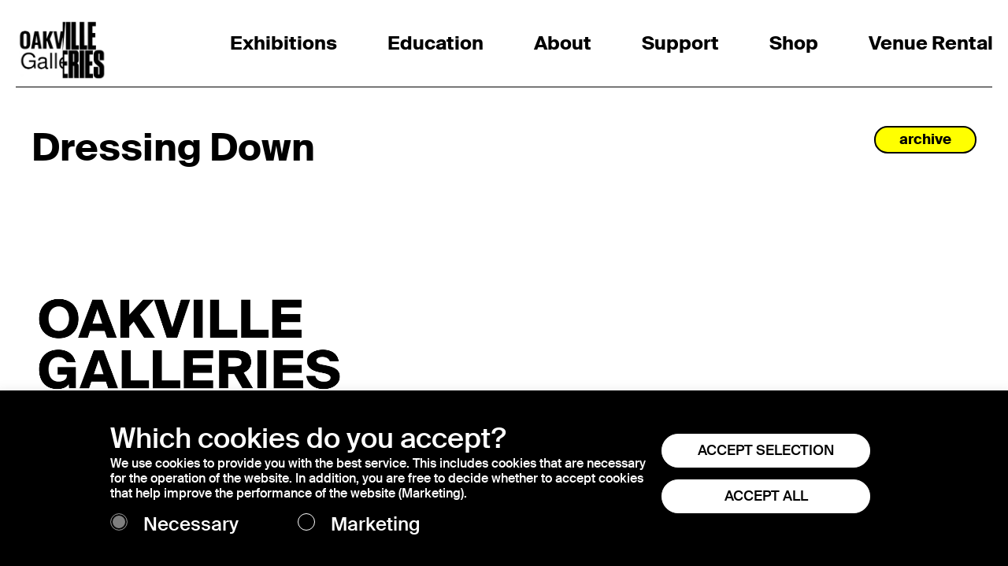

--- FILE ---
content_type: text/html; charset=UTF-8
request_url: https://www.oakvillegalleries.com/exhibitions/archive/83
body_size: 7332
content:




<!DOCTYPE HTML PUBLIC "-//W3C//DTD HTML 4.01//EN" "http://www.w3.org/TR/html4/strict.dtd">
<html lang="de" class="no-js">

<head>

  <meta id="vp" name="viewport" content="width=device-width, initial-scale=1 , user-scalable=yes">
  <meta name="description" content="OAKVILLE GALLERIES ">
  <meta http-equiv="Content-Type" content="text/html; charset=utf-8" />
  <meta http-equiv="X-UA-Compatible" content="IE=edge" />

  <link rel="canonical" href="https://oakvillegalleries.com/exhibitions/archive/83" />


  <!-- slick slider -->
  <link rel="stylesheet" type="text/css" href="//cdn.jsdelivr.net/npm/slick-carousel@1.8.1/slick/slick.css" />
  <!-- <script type="text/javascript" src="//cdn.jsdelivr.net/npm/slick-carousel@1.8.1/slick/slick.min.js"></script> -->
  <!-- <script src="https://cdnjs.cloudflare.com/ajax/libs/slick-carousel/1.8.1/slick.min.js"
    integrity="sha512-XtmMtDEcNz2j7ekrtHvOVR4iwwaD6o/FUJe6+Zq+HgcCsk3kj4uSQQR8weQ2QVj1o0Pk6PwYLohm206ZzNfubg=="
    crossorigin="anonymous" referrerpolicy="no-referrer"></script> -->


  <!-- OG -->

  <script>
    console.log('https://www.oakvillegalleries.com/items/frontend/img/logo/Oakville_Logo.png')
  </script>

  <meta property="og:title" content="Oakville Galleries" />
  <meta property="og:image" content="https://www.oakvillegalleries.com/items/frontend/img/logo/Oakville_Logo.png" />
  <meta property="og:type" content="website" />
  <meta property="og:url" content="https://www.oakvillegalleries.com/" />
  <meta property="og:site_name" content="OAKVILLE GALLERIES " />
  <meta property="og:description" content="Oakville Galleries is a contemporary art museum presenting the work of emerging and established artists from across Canada and around the world." />
  <!-- end OG -->
  <title>OAKVILLE GALLERIES </title>

  <!-- // treatstart -->
  <link rel="icon" href="https://www.oakvillegalleries.com/items/frontend/img/oak_favicon_2.png" sizes="32x32">
  <meta name="description" content="Oakville Galleries is a contemporary art museum presenting the work of emerging and established artists from across Canada and around the world.">

  <!-- style -->
  <link rel="stylesheet" type="text/css" href="https://www.oakvillegalleries.com/items/frontend/css/jquery-ui.min.css" media="all" />
  <link rel="stylesheet" type="text/css" href="https://www.oakvillegalleries.com/items/frontend/css/lightbox.css" media="all" />
  <link rel="stylesheet" type="text/css" href="https://www.oakvillegalleries.com/items/frontend/css/fonts.css?ver=1769471405">
  <link rel="stylesheet" type="text/css" href="https://www.oakvillegalleries.com/items/general/css/fonts.css?ver=1769471405">
  <link rel="stylesheet" type="text/css" href="https://www.oakvillegalleries.com/items/frontend/css/navbar.css?ver=1769471405"
    media="all" />
  <link rel="stylesheet" type="text/css" href="https://www.oakvillegalleries.com/items/frontend/css/controls.css?ver=1769471405"
    media="all" />
  <link rel="stylesheet" type="text/css" href="https://www.oakvillegalleries.com/items/frontend/css/forms.css?ver=1769471405"
    media="all" />
  <link rel="stylesheet" type="text/css" href="https://www.oakvillegalleries.com/items/frontend/css/desktop.css?ver=1769471405"
    media="all" />
  <link rel="stylesheet" type="text/css" href="https://www.oakvillegalleries.com/items/frontend/css/_general.css?ver=1769471405"
    media="all" />
  <link rel="stylesheet" type="text/css" href="https://www.oakvillegalleries.com/items/frontend/css/_navigation.css?ver=1769471405"
    media="all" />
  <link rel="stylesheet" type="text/css" href="https://www.oakvillegalleries.com/items/frontend/css/_footer.css?ver=1769471405"
    media="all" />
  <link rel="stylesheet" type="text/css" href="https://www.oakvillegalleries.com/items/frontend/css/mobile.css?ver=1769471405"
    media="all" />
  <link rel="stylesheet" type="text/css" href="https://www.oakvillegalleries.com/items/frontend/css/background.css?ver=1769471405"
    media="all" />

<link rel="stylesheet" type="text/css" href="https://www.oakvillegalleries.com/items/frontend/css/shop.css?ver=1769471405" media="all" />

  <!-- end style -->



  <!-- script -->
  <script type="text/javascript" src="https://www.oakvillegalleries.com/items/general/js/jquery-1.11.3.min.js"></script>
  <script src="https://www.oakvillegalleries.com/items/frontend/js/packery.pkgd.min.js" type="text/javascript"></script>
  <script src="https://www.oakvillegalleries.com/items/frontend/js/jquery-ui.min.js" type="text/javascript"></script>
  <script src="https://www.oakvillegalleries.com/items/general/js/jquery-touch-punch.js" type="text/javascript"></script>
  <script type="text/javascript" src="https://www.oakvillegalleries.com/items/frontend/js/_listeners.js?ver=1769471405"></script>
  <script type="text/javascript" src="https://www.oakvillegalleries.com/items/frontend/js/_search.js?ver=1769471405"></script>



  <!-- cdnjs -->
  <script type="text/javascript" src="//cdnjs.cloudflare.com/ajax/libs/jquery.lazy/1.7.9/jquery.lazy.min.js"></script>
  <script type="text/javascript" src="//cdnjs.cloudflare.com/ajax/libs/jquery.lazy/1.7.9/jquery.lazy.plugins.min.js">
  </script>

  <script type="text/javascript" src="https://www.oakvillegalleries.com/items/frontend/js/masonary.js" type="text/javascript">
  </script>



  <link href="https://cdn.jsdelivr.net/npm/select2@4.1.0-beta.1/dist/css/select2.min.css" rel="stylesheet" />
  <script type="text/javascript" src="https://cdn.jsdelivr.net/npm/select2@4.1.0-beta.1/dist/js/select2.min.js">
  </script>


  <script src="https://www.oakvillegalleries.com/items/frontend/js/placeholders.min.js" type="text/javascript"></script>
  <script src="https://www.oakvillegalleries.com/items/frontend/js/lightbox.js?ver=2" type="text/javascript"></script>
  <script src="https://www.oakvillegalleries.com/items/frontend/js/easing.js" type="text/javascript"></script>
  <script src="https://www.oakvillegalleries.com/items/frontend/js/responsive.js" type="text/javascript"></script>
  <script src="https://www.oakvillegalleries.com/items/frontend/js/dat.gui.min.js" type="text/javascript"></script>
  <script src="https://www.oakvillegalleries.com/items/general/js/hammer.min.js" type="text/javascript"></script>
  <script src="https://www.oakvillegalleries.com/items/general/js/jquery.hammer.js" type="text/javascript"></script>
  <script src="https://www.oakvillegalleries.com/items/general/js/jquery.mousewheel.min.js" type="text/javascript"></script>
  <script src="https://www.oakvillegalleries.com/items/general/js/imgViewer.js?ver=4" type="text/javascript"></script>

  <!-- slick slider -->
  <link rel="stylesheet" type="text/css" href="//cdn.jsdelivr.net/npm/slick-carousel@1.8.1/slick/slick.css" />
  <script type="text/javascript" src="//cdn.jsdelivr.net/npm/slick-carousel@1.8.1/slick/slick.min.js"></script>

  <!-- SHOP -->
  <script type="text/javascript" src="https://www.oakvillegalleries.com/items/frontend/js/shop.js?ver=1769471405"></script>

  <!-- scroll reveal digitorial -->
  <script src="https://unpkg.com/scrollreveal"></script>



  <!-- end script -->

  <!-- custom script -->

  <script>
  var rootUrl = 'https://www.oakvillegalleries.com/';
  var lang = '1';
  var selected_tag = false;
  </script>

    <!-- GTAG FUNCTIONALITY START -->


    <!-- Google tag (gtag.js) -->

        <script>
        const gtagId = "G-VSEVD5NQ83"
    </script>

    <!-- Global site tag (gtag.js) - Google Analytics -->
    <script async src="https://www.googletagmanager.com/gtag/js?id=G-VSEVD5NQ83"></script>
    <script>
        window.dataLayer = window.dataLayer || [];

        function gtag() {
            dataLayer.push(arguments);
        }
        gtag('js', new Date());
        gtag('config', gtagId);
    </script>



    <!-- DENY OR GRANT GTAG -->

    
        <script>
        window.dataLayer = window.dataLayer || [];
        function gtag(){dataLayer.push(arguments);}
        gtag('consent', 'default', {
            'ad_storage': 'denied',
            'analytics_storage': 'denied'
        });
        gtag('set', 'ads_data_redaction', true);
        </script>


    

    <!-- GTAG FUNCTIONALITY END -->



  <!-- end  custom script -->

  <script src="https://cdnjs.cloudflare.com/ajax/libs/gsap/3.6.1/gsap.min.js"></script>
  <script src="https://cdnjs.cloudflare.com/ajax/libs/gsap/3.6.1/ScrollTrigger.min.js"></script>

  <!-- <script type="text/javascript" src="https://www.oakvillegalleries.com/items/frontend/js/home_animation.js?ver=1769471405"></script> -->
  <script type="text/javascript" src="https://www.oakvillegalleries.com/items/frontend/js/desktop.js?ver=1769471405"></script>

</head>

<body class="">

           <div id="cookie_warning">
          <div class="cookie95p">
            <div class="cookie1000">
              <div class="cookieLeft">
                <div class="cookieHeader">Which cookies do you accept?</div>
                <div class="cookie_warning_text">
                  <p>We use cookies to provide you with the best service. This includes cookies that are necessary for the operation of the website. In addition, you are free to decide whether to accept cookies that help improve the performance of the website (Marketing).</p>                </div>
                <!-- <button class="ok" id="cookie_consent">
                I agree            </button> -->
                <div class="cookieButtonHolder">
                  <div class="cookieSelect cookieButtonRelHolder">
                    <input id="cookie_nec_check" class="necButton roundButton" type="checkbox" name="cookie_nec" checked
                      disabled>
                    <label class="necText" for="cookie_nec">Necessary</label>
                  </div>
                  <div class="cookieSelect cookieButtonMarkHolder">
                    <input id="cookie_mark_check" class="markButton roundButton" type="checkbox" name="cookie_mark">
                    <label class="markText" for="cookie_mark">Marketing</label>
                  </div>
                </div>



              </div>
              <div class="cookieRight">
                <button class="cookieHover cookieSave">ACCEPT SELECTION</button>
                <button class="cookieHover cookieAcceptAll">ACCEPT ALL</button>
              </div>
            </div>
          </div>
        </div>
  



  <div class="hamOverlay">


    <div class="hamMenuWrapper">
      <div class="hamMenuPoint">
        <a href='https://www.oakvillegalleries.com/'>

          <!-- // treat start -->
          <div class="hamMenuPointText">
            <img src="https://www.oakvillegalleries.com/items/frontend/img/logo/logo.png" alt='' class='logo' width="250" />
          </div>
        </a>
      </div>
      <div class="hamMenuPoint">
        <a href='https://www.oakvillegalleries.com/ueber'>
          <div class="hamMenuPointText">
            <div>Text</div>
          </div>
        </a>
      </div>
      <div class="hamMenuPoint">
        <a href="https://www.oakvillegalleries.com/anwendung">
          <div class="hamMenuPointText">
            <div>Text</div>
          </div>
        </a>
      </div>

      <!-- <div class="hamMenuPoint inline">
        <div  class='lang_btn hamMenuPointText
          lang_btnActive'
           lang="1">DE
        </div>
        <div class='hamMenuPointText'> | </div>
        <div  class='lang_btn hamMenuPointText
          lang_btnActive'
           accesskey="" lang="1">EN
        </div>
      </div> -->
    </div>
  </div>
  <!-- hamburger menu end -->

  <!-- banner start -->
      <!-- banner end -->

  <!-- mainNavigation start -->

  <header>
    <nav class='mainNavigation' style="position:relative">
      <div class='leftNav'>
        <!-- <a href='https://www.oakvillegalleries.com/'><img class="treatLogo" src="https://treat.agency/items/frontend/img/logo/treat_logo_2023.svg" alt=''
            class='' /></a> -->

        <a href="https://www.oakvillegalleries.com/">
          <h1 class="headerLogo">
            <!-- <img class="headerLogoImage" src="https://www.oakvillegalleries.com/items/frontend/img/logo/logo_2.png" alt="Oakville Galleries"> -->
            <img class="headerLogoGif" src="https://www.oakvillegalleries.com/items/frontend/img/logo/oakville_galleries_logo.gif" alt="">
            <!-- <video class="headerLogoVideo" src="https://www.oakvillegalleries.com/items/frontend/img/logo/logo_animation.mp4" muted autoplay loop></video> -->
          </h1>
        </a>
      </div>
      <div class="rightNav">
        <div class="navGroup">

          
            
              <div class="oneHeaderGroup js-navGroupHeader ">

                                  <div class="navGroupHeader">
                  <!-- <div class="navGroupHeader" style="background-color: 8"> -->
                    Exhibitions                  </div>
                
                
                <div class="navGroupLinks">
                  <div class="smallHelper"></div>
                                                            <a href="https://www.oakvillegalleries.com/2025program">
                        <div class="navGroupLink">What's On</div>
                      </a>
                                          <a href="https://www.oakvillegalleries.com/exhibitions/archive">
                        <div class="navGroupLink">Archive</div>
                      </a>
                                          <a href="https://www.oakvillegalleries.com/collection">
                        <div class="navGroupLink">Collection</div>
                      </a>
                                          <a href="https://www.oakvillegalleries.com/artist-residency">
                        <div class="navGroupLink">Artist Residency</div>
                      </a>
                                                      </div>

                
              </div>


          
            
              <div class="oneHeaderGroup js-navGroupHeader ">

                                  <div class="navGroupHeader">
                  <!-- <div class="navGroupHeader" style="background-color: NONE"> -->
                    Education                  </div>
                
                
                <div class="navGroupLinks">
                  <div class="smallHelper"></div>
                                                            <a href="https://www.oakvillegalleries.com/kids">
                        <div class="navGroupLink">Kids</div>
                      </a>
                                          <a href="https://www.oakvillegalleries.com/family_program">
                        <div class="navGroupLink">Family</div>
                      </a>
                                          <a href="https://www.oakvillegalleries.com/adults_program">
                        <div class="navGroupLink">Adults</div>
                      </a>
                                          <a href="https://www.oakvillegalleries.com/schools_program">
                        <div class="navGroupLink">School Programs</div>
                      </a>
                                                      </div>

                
              </div>


          
            
              <div class="oneHeaderGroup js-navGroupHeader ">

                                  <div class="navGroupHeader">
                  <!-- <div class="navGroupHeader" style="background-color: NONE"> -->
                    About                  </div>
                
                
                <div class="navGroupLinks">
                  <div class="smallHelper"></div>
                                                            <a href="https://www.oakvillegalleries.com/visit">
                        <div class="navGroupLink">Visit</div>
                      </a>
                                          <a href="https://www.oakvillegalleries.com/calendar">
                        <div class="navGroupLink">Event Calendar</div>
                      </a>
                                          <a href="https://www.oakvillegalleries.com/mission-and-vision">
                        <div class="navGroupLink">Vision & Mission</div>
                      </a>
                                          <a href="https://www.oakvillegalleries.com/team">
                        <div class="navGroupLink">Team</div>
                      </a>
                                          <a href="https://www.oakvillegalleries.com/board">
                        <div class="navGroupLink">Board of Directors</div>
                      </a>
                                          <a href="https://www.oakvillegalleries.com/funding_partners">
                        <div class="navGroupLink">Funding & Partners</div>
                      </a>
                                                      </div>

                
              </div>


          
            
              <div class="oneHeaderGroup js-navGroupHeader ">

                                  <div class="navGroupHeader">
                  <!-- <div class="navGroupHeader" style="background-color: "> -->
                    Support                  </div>
                
                
                <div class="navGroupLinks">
                  <div class="smallHelper"></div>
                                                            <a href="https://www.oakvillegalleries.com/volunteer">
                        <div class="navGroupLink">Get Involved</div>
                      </a>
                                          <a href="https://www.oakvillegalleries.com/members">
                        <div class="navGroupLink">Membership</div>
                      </a>
                                          <a href="https://www.oakvillegalleries.com/sponsor">
                        <div class="navGroupLink">Sponsor</div>
                      </a>
                                          <a href="https://www.oakvillegalleries.com/donate">
                        <div class="navGroupLink">Donate</div>
                      </a>
                                                      </div>

                
              </div>


          
            
              <div class="oneHeaderGroup js-navGroupHeader shopHeader">

                                  <div class="navElem">
                    <a href="https://oakville-galleries-shop.square.site">
                      <div class="">Shop</div>
                    </a>
                  </div>
                
                
              </div>


          
            
              <div class="oneHeaderGroup js-navGroupHeader ">

                                  <div class="navElem">
                    <a href="venuerental">
                      <div class="">Venue Rental</div>
                    </a>
                  </div>
                
                
                <div class="navGroupLinks">
                  <div class="smallHelper"></div>
                                  </div>

                
              </div>


          
        </div>

      </div>

    </nav>

    <nav class='mobileNavigation' style="position:relative">
      <div class='leftNav'>
        <!-- <a href='https://www.oakvillegalleries.com/'><img class="treatLogo" src="https://treat.agency/items/frontend/img/logo/treat_logo_2023.svg" alt=''
            class='' /></a> -->

        <a href="https://www.oakvillegalleries.com/">
          <h1 class="headerLogo">
            <!-- <img class="headerLogoImage" src="https://www.oakvillegalleries.com/items/frontend/img/logo/logo_2.png" alt="Oakville Galleries"> -->
            <img class="headerLogoGif" src="https://www.oakvillegalleries.com/items/frontend/img/logo/oakville_galleries_logo.gif" alt="">
          </h1>
        </a>
      </div>

      <div class="rightNav">
        <div class="mobileMenuButton js-mobileMenuButton">+</div>
      </div>

      <div class="mobileNavigationOverlay">
        <div class="mobileMenuItems">

        
          <div class="oneHeaderGroup js-navGroupHeader">

                          <div class="navGroupHeader" style="background-color: 8">
                Exhibitions              </div>
            
            <div class="navGroupLinks">
                                                  <a href="https://www.oakvillegalleries.com/2025program">
                    <div class="navGroupLink">What's On</div>
                  </a>
                                  <a href="https://www.oakvillegalleries.com/exhibitions/archive">
                    <div class="navGroupLink">Archive</div>
                  </a>
                                  <a href="https://www.oakvillegalleries.com/collection">
                    <div class="navGroupLink">Collection</div>
                  </a>
                                  <a href="https://www.oakvillegalleries.com/artist-residency">
                    <div class="navGroupLink">Artist Residency</div>
                  </a>
                                            </div>

          </div>

        
          <div class="oneHeaderGroup js-navGroupHeader">

                          <div class="navGroupHeader" style="background-color: NONE">
                Education              </div>
            
            <div class="navGroupLinks">
                                                  <a href="https://www.oakvillegalleries.com/kids">
                    <div class="navGroupLink">Kids</div>
                  </a>
                                  <a href="https://www.oakvillegalleries.com/family_program">
                    <div class="navGroupLink">Family</div>
                  </a>
                                  <a href="https://www.oakvillegalleries.com/adults_program">
                    <div class="navGroupLink">Adults</div>
                  </a>
                                  <a href="https://www.oakvillegalleries.com/schools_program">
                    <div class="navGroupLink">School Programs</div>
                  </a>
                                            </div>

          </div>

        
          <div class="oneHeaderGroup js-navGroupHeader">

                          <div class="navGroupHeader" style="background-color: NONE">
                About              </div>
            
            <div class="navGroupLinks">
                                                  <a href="https://www.oakvillegalleries.com/visit">
                    <div class="navGroupLink">Visit</div>
                  </a>
                                  <a href="https://www.oakvillegalleries.com/calendar">
                    <div class="navGroupLink">Event Calendar</div>
                  </a>
                                  <a href="https://www.oakvillegalleries.com/mission-and-vision">
                    <div class="navGroupLink">Vision & Mission</div>
                  </a>
                                  <a href="https://www.oakvillegalleries.com/team">
                    <div class="navGroupLink">Team</div>
                  </a>
                                  <a href="https://www.oakvillegalleries.com/board">
                    <div class="navGroupLink">Board of Directors</div>
                  </a>
                                  <a href="https://www.oakvillegalleries.com/funding_partners">
                    <div class="navGroupLink">Funding & Partners</div>
                  </a>
                                            </div>

          </div>

        
          <div class="oneHeaderGroup js-navGroupHeader">

                          <div class="navGroupHeader" style="background-color: ">
                Support              </div>
            
            <div class="navGroupLinks">
                                                  <a href="https://www.oakvillegalleries.com/volunteer">
                    <div class="navGroupLink">Get Involved</div>
                  </a>
                                  <a href="https://www.oakvillegalleries.com/members">
                    <div class="navGroupLink">Membership</div>
                  </a>
                                  <a href="https://www.oakvillegalleries.com/sponsor">
                    <div class="navGroupLink">Sponsor</div>
                  </a>
                                  <a href="https://www.oakvillegalleries.com/donate">
                    <div class="navGroupLink">Donate</div>
                  </a>
                                            </div>

          </div>

        
          <div class="oneHeaderGroup js-navGroupHeader">

                          <div class="navElem">
                <a href="https://oakville-galleries-shop.square.site">
                  <div class="">Shop</div>
                </a>
              </div>
            
            <div class="navGroupLinks">
                            </div>

          </div>

        
          <div class="oneHeaderGroup js-navGroupHeader">

                          <div class="navElem">
                <a href="venuerental">
                  <div class="">Venue Rental</div>
                </a>
              </div>
            
            <div class="navGroupLinks">
                            </div>

          </div>

        
        </div>
      </div>

    </nav>
  </header>


<!-- <div id="user_overlay">
	<div id="login_holder" >
		<div class="overlay_title">Einloggen</div>
		<div class="overlay_text">Einloggen mit bereits vorhandenen Userdaten oder neu registrieren.</div>
		<div class="field-item full">
			<label class="visuallyhidden" for="login_user">E-Mail:</label>
        	<input class="register_input" type="text" name="login_user" id="login_user" value="" placeholder="E-Mail">
		</div>
		<div class="field-item full" style="margin-top:10px;">
			<label class="visuallyhidden" for="login_pw">Passwort</label>
        	<input class="register_input" type="password" name="login_pass" id="login_pw" value="" placeholder="Passwort">
		</div>

        <div class="click_text" id="login_error" style="text-align: center;"></div>
        <button class="click_text" id="pw_forgot" style="text-align: right;margin-right: 4px;float:right;margin-bottom:10px;" role="button">Passwort vergessen?</button>
         <br>
         <div style="overflow:hidden; width:100%;">
         	<button type="button" class="customer_button" id="close_login_overlay" style="">Zurück</button>
			<button type="button" class="button" id="send_customer_login">Senden</button>
         </div>

		<br style="clear:both;">
		<button class="button" id="go_register" style="">Registrieren</button>
	</div>


	<div id="forgot_holder">
		<div class="overlay_title">Passwort vergessen</div>
		<div class="overlay_text">E-Mail Adresse eingeben.</div>
		<div class="field-item full">
			<label class="visuallyhidden" for="forgot_user">E-Mail:</label>
        	<input class="register_input" type="text" name="forgot_user" id="forgot_user" value="" placeholder="E-Mail">
		</div>
	<br>
		<div class="click_text" id="forgot_error" style="text-align: center;"></div>
		<button class="customer_button" id="close_forgot_overlay" style="">Zurück</button>
		<button class="button" id="send_forgot_pw">Senden</button>

	</div>









</div> -->



  <div id="container">
    <div id='background'>
    </div><link rel="stylesheet" type="text/css" href="https://www.oakvillegalleries.com/items/frontend/css/detail.css?ver=1769471405">
<link rel="stylesheet" type="text/css" href="https://www.oakvillegalleries.com/items/frontend/css/_detail.css?ver=1769471405">



<div class="detContainer">

	<!-- BEFORE MODULES START -->

		<!-- EXHIBITION LAYOUT START -->

				<style>
					.topInfo {
						margin-bottom: 0;
					}
				</style>



				<div class="topInfo">

					<div class="topInfoLeft">
						<h1 class="detTitle">Dressing Down</h1>
						<h2 class="detSubTitle"></h2>
					</div>
					<div class="topInfoRight">
						<div class="oakvilleButton">
							archive						</div>
					</div>

				</div>

				
					<div class="detSlickHolder">
		
						<div class="slElem">

								<div class="blueFlex">
									<img loading="lazy" src="https://www.oakvillegalleries.com/items/uploads/images/1709196360_cg1hkdUBrfiD.jpg" alt="">
			
									<div class="blueDown newMedium">
									</div>
								</div>

						</div>

	
					</div>

					<style>
						.slElem {
							background-color: white;
						}
					</style>

				
				<div class="twoColsContainer">

					<div class="rightCol">





					</div>


				</div>
		<!-- EXHIBITION LAYOUT END -->


	<!-- BEFORE MODULES END -->


    <div id="col_container">

        <div class="leftPart archiveText module module_column_start col_start_type_2">

            <p style="text-align:justify;">The practice of 'dressing up' connotes imaginative childhood play-acting, continued in adulthood through recognition of ceremony and tradition. Conversely, 'dressing down' suggests a refusal of those social conventions in an effort to invert relations of dominance. Both phrases reveal that the use of costume is anything but neutral. Rather, clothing is an instrument for asserting and contesting social relations particularly as related to gender, sex, class and cultural community. For this group exhibition at Oakville Galleries, Guest Curator Robin Metcalfe has brought together a national selection of contemporary art that deals with clothing as social costume.</p><p style="text-align:justify;">&nbsp;</p><p style="text-align:justify;">Artists in the exhibition engage the matter of costume both abstractly and physically. Ruth Scheuing develops a feminist critique of women's work in <i>Rosie the Riveter</i>, a dress in pop-riveted aluminum flashing. Making use of industrial materials and fabrication techniques, Scheuing refers to an episode during World War II when Canadian women were hired in large numbers for well-paying factory jobs, and juxtaposes it against the domestic work of dressmaking. Naoko Furue pieces together and smocks fragments of used kimono linings dyed in a traditional “momi" technique (using fermented safflower blossoms). A former emblem of feminine power, the lush fabric is now hidden as undergarments, and by creating an ornamental surface Furue reverses its private, hidden position. Vancouver-based First Nations artist Teresa Marshall makes installations such as her <i>Bering Strait Jacket</i> by transforming business wear and delivering a 'dressing down' to the agents of colonialism. Also starting from an easily recognized wearable, Gillian Collyer introduces decorative smocking where it is not usually found—on men's traditional white dress shirts—with the effect playfully changing the stark white 'uniform' to suggest a gayer, more ornamented masculinity. Clothing's role in the representation of gender is a concern in Hamish Buchanan's photographs of veiled men, which work to subtly shift and soften the viewer's reading of the male body, feminizing it through layers of sheer fabric. Similarly, Aaron Kimberly's photographs of herself in men's clothing foreground the socially constructed condition of gender. Neil MacInnis uses traditional weaving techniques to investigate suppressed customs of male ornamentation. Glynis Humphrey investigates the fashioning of femininity by suspending a prom dress with a video screen under its skirts to display a disorienting image of female desire.<br>&nbsp;</p><p style="text-align:justify;">Although traditionally in the realm of crafts, issues addressed by fibre practice are relevant across disciplinary boundaries. By investigating clothing as social costume, this exhibition aims to extend the critical awareness of fibre practice and to foster interplay between the visual arts and crafts discourses.<br>&nbsp;</p><p style="text-align:justify;">Curated by Robin Metcalfe<br>&nbsp;</p><p>Participating Artists</p><p style="text-align:justify;">Hamish Buchanan, Gillian Collyer, Naoko Furue, Glynis Humphrey, Aaron Anais Kimberly, Teresa Marshall, Neil MacInnis, Ruth Scheuing<br>&nbsp;</p>
        </div>





        <div class="rightPart module module_column_start col_start_type_3">


        						<div class="iDate">15.8.1998 - 4.10.1998</div>
						<br>
						<div class="iTitle">LOCATION</div>
						<div class="iLoc">
							Oakville Galleries at Centennial Square						</div>

						<!-- <br>
						<div class="iTitle">OPENING HOURS</div>
						<div class="iOpening"></div>
						<br> -->

						<!-- <div class="iTitle">CURATORS</div>
						<div class="iCur">
													</div>
						<br>
 -->



        </div>



    </div>




	
</div>



<style>


    #col_container {
        font-weight: 400;
        color: black !important;
    }

    #col_container * {
        font-weight: 400;
        color: black !important;
          font-family: SuisseIntl, Helvetica, sans-serif !important;
          font-weight: 400;
    }

    #col_container p {
        font-size: 24px !important;
		line-height: 1.35em !important;
		text-align: left !important;
    }

	.archiveText h2 *,
	.archiveText h2,
	.archiveText h2 a,
	.archiveText h1 *,
	.archiveText h1,
	.archiveText h1 a
	 {
		width: 100%;
		max-width: 800px;
		margin: unset;
		margin-top: 20px;
		margin-bottom: 20px;
		font-weight: 700 !important;
		font-size: 48px;
		font-family: SuisseIntl, Helvetica, sans-serif;
	}


	.archiveText p {
		text-align: left !important;
		line-height: 1.35em !important;
	}

	.archiveText span {
		line-height: 1.35em !important;
	}

</style>
</div>

<footer>
  <div class="footerInner">
    <div class="footerSection">
      <div>
        Gairloch Gardens <br>
        1306 Lakeshore Road <span class="bold">East</span> <br>
        Oakville, ON L6J 1L6
      </div>
      <div>
        Centennial Square <br>
        120 Navy Street <br>
        Oakville, ON L6J 2Z4
      </div>
    </div>

    <div class="footerSection">
      <div>
        <div>
          <a href="https://www.oakvillegalleries.com/mission-and-vision">
            Vision & Mission
          </a>
        </div>
        <div>
          <a href="https://www.oakvillegalleries.com/history">
            History
          </a>
        </div>
        <div>
          <a href="https://www.oakvillegalleries.com/jobs">
            Jobs
          </a>
        </div>
        <!-- <div>
          <a href="https://www.oakvillegalleries.com/staff-and-board">
            Staff & Board
          </a>
        </div> -->
      </div>

      <div>
        <div>
          <a href="https://www.oakvillegalleries.com/accessibility">
            Accessibility
          </a>
        </div>
        <div>
          <a href="https://www.oakvillegalleries.com/land-acknowledgement">
            Land Acknowledgement
          </a>
        </div>
        <br>
        <div>
            <!-- Oakville Galleries is a registered <br> non-for-profit organization <br> 119064418RR0001 -->
            Charitable Registration <br>
            119064418RR0001
        </div>
      </div>

      <div>
        <!-- <div>
          <a href="">
            Become a member
          </a>
        </div>
        <div>
          <a href="">
            Become a donor
          </a>
        </div>
        <div>
          <a href="">
            Become a sponsor
          </a>
        </div> -->
      </div>
    </div>

    <div class="footerSection">
      <div>
        <div>
          <a href="https://www.oakvillegalleries.com/press">
            News
          </a>
        </div>
        <div>
          <a href="https://www.oakvillegalleries.com/contact">
            Contact
          </a>
        </div>

      </div>

      <div>
        <div>
          <a href="https://www.facebook.com/OakvilleGalleries/" target="_blank">
            Facebook
          </a>
        </div>
        <div>
          <a href="https://www.instagram.com/oakvillegalleries/" target="_blank">
            Instagram
          </a>
        </div>
        <div>
          <a href="https://twitter.com/oakvllegallries" target="_blank">
            X
          </a>
        </div>
      </div>

      <div>
        <div>
          <a href="https://www.oakvillegalleries.com/data-and-privacy-policy">
            Data and privacy policy
          </a>
        </div>
        <div>
          <a href="https://www.oakvillegalleries.com/faq">
            FAQ
          </a>
        </div>
        <!-- <div>
          <a href="https://www.oakvillegalleries.com/imprint">
            Imprint
          </a>
        </div> -->
      </div>
    </div>

    <div class="footerSection nlFooter">
      <!-- <form action="">
        <div class="nlInputHolder">
          <input class="nlInput" type="text" placeholder='e-mail'>
        </div>
        <input id="nlRegister" type="submit" value="Register">
      </form> -->


<script> var _ctct_m = "72b5c555c103ad73d5bcecab39f751cf"; </script>
<script id="signupScript" src="//static.ctctcdn.com/js/signup-form-widget/current/signup-form-widget.min.js" async defer></script>
<div class="ctct-inline-form" data-form-id="94c30822-6563-4943-9abd-e65ec1a611d7"></div>


    </div>
  </div>
</footer>

<div class="upFooter footerFlex pageSection">

</div>
<div class="downFooter smallText footerFlex pageSection">
<!-- <a href="https://www.oakvillegalleries.com/imprint">
  <div class="footer_elem">
    imprint  </div>
</a>
<a href="https://www.oakvillegalleries.com/data_protection">
  <div class="footer_elem">
    data protection  </div>
</a>
<a href="https://www.oakvillegalleries.com/terms_and_conditions">
  <div class="footer_elem">
    terms & conditions  </div>
</a>
<a href="https://www.oakvillegalleries.com/contact">
  <div class="footer_elem">
    contact  </div>
</a>

<a href="https://www.oakvillegalleries.com/cookies">
  <div class="footer_elem">
    Cookies
  </div>
</a> -->
</div>





</body>

</html>

--- FILE ---
content_type: text/html; charset=utf-8
request_url: https://www.google.com/recaptcha/api2/anchor?ar=1&k=6LfHrSkUAAAAAPnKk5cT6JuKlKPzbwyTYuO8--Vr&co=aHR0cHM6Ly93d3cub2FrdmlsbGVnYWxsZXJpZXMuY29tOjQ0Mw..&hl=en&v=N67nZn4AqZkNcbeMu4prBgzg&size=invisible&anchor-ms=20000&execute-ms=30000&cb=g1h1cwmhplyp
body_size: 49371
content:
<!DOCTYPE HTML><html dir="ltr" lang="en"><head><meta http-equiv="Content-Type" content="text/html; charset=UTF-8">
<meta http-equiv="X-UA-Compatible" content="IE=edge">
<title>reCAPTCHA</title>
<style type="text/css">
/* cyrillic-ext */
@font-face {
  font-family: 'Roboto';
  font-style: normal;
  font-weight: 400;
  font-stretch: 100%;
  src: url(//fonts.gstatic.com/s/roboto/v48/KFO7CnqEu92Fr1ME7kSn66aGLdTylUAMa3GUBHMdazTgWw.woff2) format('woff2');
  unicode-range: U+0460-052F, U+1C80-1C8A, U+20B4, U+2DE0-2DFF, U+A640-A69F, U+FE2E-FE2F;
}
/* cyrillic */
@font-face {
  font-family: 'Roboto';
  font-style: normal;
  font-weight: 400;
  font-stretch: 100%;
  src: url(//fonts.gstatic.com/s/roboto/v48/KFO7CnqEu92Fr1ME7kSn66aGLdTylUAMa3iUBHMdazTgWw.woff2) format('woff2');
  unicode-range: U+0301, U+0400-045F, U+0490-0491, U+04B0-04B1, U+2116;
}
/* greek-ext */
@font-face {
  font-family: 'Roboto';
  font-style: normal;
  font-weight: 400;
  font-stretch: 100%;
  src: url(//fonts.gstatic.com/s/roboto/v48/KFO7CnqEu92Fr1ME7kSn66aGLdTylUAMa3CUBHMdazTgWw.woff2) format('woff2');
  unicode-range: U+1F00-1FFF;
}
/* greek */
@font-face {
  font-family: 'Roboto';
  font-style: normal;
  font-weight: 400;
  font-stretch: 100%;
  src: url(//fonts.gstatic.com/s/roboto/v48/KFO7CnqEu92Fr1ME7kSn66aGLdTylUAMa3-UBHMdazTgWw.woff2) format('woff2');
  unicode-range: U+0370-0377, U+037A-037F, U+0384-038A, U+038C, U+038E-03A1, U+03A3-03FF;
}
/* math */
@font-face {
  font-family: 'Roboto';
  font-style: normal;
  font-weight: 400;
  font-stretch: 100%;
  src: url(//fonts.gstatic.com/s/roboto/v48/KFO7CnqEu92Fr1ME7kSn66aGLdTylUAMawCUBHMdazTgWw.woff2) format('woff2');
  unicode-range: U+0302-0303, U+0305, U+0307-0308, U+0310, U+0312, U+0315, U+031A, U+0326-0327, U+032C, U+032F-0330, U+0332-0333, U+0338, U+033A, U+0346, U+034D, U+0391-03A1, U+03A3-03A9, U+03B1-03C9, U+03D1, U+03D5-03D6, U+03F0-03F1, U+03F4-03F5, U+2016-2017, U+2034-2038, U+203C, U+2040, U+2043, U+2047, U+2050, U+2057, U+205F, U+2070-2071, U+2074-208E, U+2090-209C, U+20D0-20DC, U+20E1, U+20E5-20EF, U+2100-2112, U+2114-2115, U+2117-2121, U+2123-214F, U+2190, U+2192, U+2194-21AE, U+21B0-21E5, U+21F1-21F2, U+21F4-2211, U+2213-2214, U+2216-22FF, U+2308-230B, U+2310, U+2319, U+231C-2321, U+2336-237A, U+237C, U+2395, U+239B-23B7, U+23D0, U+23DC-23E1, U+2474-2475, U+25AF, U+25B3, U+25B7, U+25BD, U+25C1, U+25CA, U+25CC, U+25FB, U+266D-266F, U+27C0-27FF, U+2900-2AFF, U+2B0E-2B11, U+2B30-2B4C, U+2BFE, U+3030, U+FF5B, U+FF5D, U+1D400-1D7FF, U+1EE00-1EEFF;
}
/* symbols */
@font-face {
  font-family: 'Roboto';
  font-style: normal;
  font-weight: 400;
  font-stretch: 100%;
  src: url(//fonts.gstatic.com/s/roboto/v48/KFO7CnqEu92Fr1ME7kSn66aGLdTylUAMaxKUBHMdazTgWw.woff2) format('woff2');
  unicode-range: U+0001-000C, U+000E-001F, U+007F-009F, U+20DD-20E0, U+20E2-20E4, U+2150-218F, U+2190, U+2192, U+2194-2199, U+21AF, U+21E6-21F0, U+21F3, U+2218-2219, U+2299, U+22C4-22C6, U+2300-243F, U+2440-244A, U+2460-24FF, U+25A0-27BF, U+2800-28FF, U+2921-2922, U+2981, U+29BF, U+29EB, U+2B00-2BFF, U+4DC0-4DFF, U+FFF9-FFFB, U+10140-1018E, U+10190-1019C, U+101A0, U+101D0-101FD, U+102E0-102FB, U+10E60-10E7E, U+1D2C0-1D2D3, U+1D2E0-1D37F, U+1F000-1F0FF, U+1F100-1F1AD, U+1F1E6-1F1FF, U+1F30D-1F30F, U+1F315, U+1F31C, U+1F31E, U+1F320-1F32C, U+1F336, U+1F378, U+1F37D, U+1F382, U+1F393-1F39F, U+1F3A7-1F3A8, U+1F3AC-1F3AF, U+1F3C2, U+1F3C4-1F3C6, U+1F3CA-1F3CE, U+1F3D4-1F3E0, U+1F3ED, U+1F3F1-1F3F3, U+1F3F5-1F3F7, U+1F408, U+1F415, U+1F41F, U+1F426, U+1F43F, U+1F441-1F442, U+1F444, U+1F446-1F449, U+1F44C-1F44E, U+1F453, U+1F46A, U+1F47D, U+1F4A3, U+1F4B0, U+1F4B3, U+1F4B9, U+1F4BB, U+1F4BF, U+1F4C8-1F4CB, U+1F4D6, U+1F4DA, U+1F4DF, U+1F4E3-1F4E6, U+1F4EA-1F4ED, U+1F4F7, U+1F4F9-1F4FB, U+1F4FD-1F4FE, U+1F503, U+1F507-1F50B, U+1F50D, U+1F512-1F513, U+1F53E-1F54A, U+1F54F-1F5FA, U+1F610, U+1F650-1F67F, U+1F687, U+1F68D, U+1F691, U+1F694, U+1F698, U+1F6AD, U+1F6B2, U+1F6B9-1F6BA, U+1F6BC, U+1F6C6-1F6CF, U+1F6D3-1F6D7, U+1F6E0-1F6EA, U+1F6F0-1F6F3, U+1F6F7-1F6FC, U+1F700-1F7FF, U+1F800-1F80B, U+1F810-1F847, U+1F850-1F859, U+1F860-1F887, U+1F890-1F8AD, U+1F8B0-1F8BB, U+1F8C0-1F8C1, U+1F900-1F90B, U+1F93B, U+1F946, U+1F984, U+1F996, U+1F9E9, U+1FA00-1FA6F, U+1FA70-1FA7C, U+1FA80-1FA89, U+1FA8F-1FAC6, U+1FACE-1FADC, U+1FADF-1FAE9, U+1FAF0-1FAF8, U+1FB00-1FBFF;
}
/* vietnamese */
@font-face {
  font-family: 'Roboto';
  font-style: normal;
  font-weight: 400;
  font-stretch: 100%;
  src: url(//fonts.gstatic.com/s/roboto/v48/KFO7CnqEu92Fr1ME7kSn66aGLdTylUAMa3OUBHMdazTgWw.woff2) format('woff2');
  unicode-range: U+0102-0103, U+0110-0111, U+0128-0129, U+0168-0169, U+01A0-01A1, U+01AF-01B0, U+0300-0301, U+0303-0304, U+0308-0309, U+0323, U+0329, U+1EA0-1EF9, U+20AB;
}
/* latin-ext */
@font-face {
  font-family: 'Roboto';
  font-style: normal;
  font-weight: 400;
  font-stretch: 100%;
  src: url(//fonts.gstatic.com/s/roboto/v48/KFO7CnqEu92Fr1ME7kSn66aGLdTylUAMa3KUBHMdazTgWw.woff2) format('woff2');
  unicode-range: U+0100-02BA, U+02BD-02C5, U+02C7-02CC, U+02CE-02D7, U+02DD-02FF, U+0304, U+0308, U+0329, U+1D00-1DBF, U+1E00-1E9F, U+1EF2-1EFF, U+2020, U+20A0-20AB, U+20AD-20C0, U+2113, U+2C60-2C7F, U+A720-A7FF;
}
/* latin */
@font-face {
  font-family: 'Roboto';
  font-style: normal;
  font-weight: 400;
  font-stretch: 100%;
  src: url(//fonts.gstatic.com/s/roboto/v48/KFO7CnqEu92Fr1ME7kSn66aGLdTylUAMa3yUBHMdazQ.woff2) format('woff2');
  unicode-range: U+0000-00FF, U+0131, U+0152-0153, U+02BB-02BC, U+02C6, U+02DA, U+02DC, U+0304, U+0308, U+0329, U+2000-206F, U+20AC, U+2122, U+2191, U+2193, U+2212, U+2215, U+FEFF, U+FFFD;
}
/* cyrillic-ext */
@font-face {
  font-family: 'Roboto';
  font-style: normal;
  font-weight: 500;
  font-stretch: 100%;
  src: url(//fonts.gstatic.com/s/roboto/v48/KFO7CnqEu92Fr1ME7kSn66aGLdTylUAMa3GUBHMdazTgWw.woff2) format('woff2');
  unicode-range: U+0460-052F, U+1C80-1C8A, U+20B4, U+2DE0-2DFF, U+A640-A69F, U+FE2E-FE2F;
}
/* cyrillic */
@font-face {
  font-family: 'Roboto';
  font-style: normal;
  font-weight: 500;
  font-stretch: 100%;
  src: url(//fonts.gstatic.com/s/roboto/v48/KFO7CnqEu92Fr1ME7kSn66aGLdTylUAMa3iUBHMdazTgWw.woff2) format('woff2');
  unicode-range: U+0301, U+0400-045F, U+0490-0491, U+04B0-04B1, U+2116;
}
/* greek-ext */
@font-face {
  font-family: 'Roboto';
  font-style: normal;
  font-weight: 500;
  font-stretch: 100%;
  src: url(//fonts.gstatic.com/s/roboto/v48/KFO7CnqEu92Fr1ME7kSn66aGLdTylUAMa3CUBHMdazTgWw.woff2) format('woff2');
  unicode-range: U+1F00-1FFF;
}
/* greek */
@font-face {
  font-family: 'Roboto';
  font-style: normal;
  font-weight: 500;
  font-stretch: 100%;
  src: url(//fonts.gstatic.com/s/roboto/v48/KFO7CnqEu92Fr1ME7kSn66aGLdTylUAMa3-UBHMdazTgWw.woff2) format('woff2');
  unicode-range: U+0370-0377, U+037A-037F, U+0384-038A, U+038C, U+038E-03A1, U+03A3-03FF;
}
/* math */
@font-face {
  font-family: 'Roboto';
  font-style: normal;
  font-weight: 500;
  font-stretch: 100%;
  src: url(//fonts.gstatic.com/s/roboto/v48/KFO7CnqEu92Fr1ME7kSn66aGLdTylUAMawCUBHMdazTgWw.woff2) format('woff2');
  unicode-range: U+0302-0303, U+0305, U+0307-0308, U+0310, U+0312, U+0315, U+031A, U+0326-0327, U+032C, U+032F-0330, U+0332-0333, U+0338, U+033A, U+0346, U+034D, U+0391-03A1, U+03A3-03A9, U+03B1-03C9, U+03D1, U+03D5-03D6, U+03F0-03F1, U+03F4-03F5, U+2016-2017, U+2034-2038, U+203C, U+2040, U+2043, U+2047, U+2050, U+2057, U+205F, U+2070-2071, U+2074-208E, U+2090-209C, U+20D0-20DC, U+20E1, U+20E5-20EF, U+2100-2112, U+2114-2115, U+2117-2121, U+2123-214F, U+2190, U+2192, U+2194-21AE, U+21B0-21E5, U+21F1-21F2, U+21F4-2211, U+2213-2214, U+2216-22FF, U+2308-230B, U+2310, U+2319, U+231C-2321, U+2336-237A, U+237C, U+2395, U+239B-23B7, U+23D0, U+23DC-23E1, U+2474-2475, U+25AF, U+25B3, U+25B7, U+25BD, U+25C1, U+25CA, U+25CC, U+25FB, U+266D-266F, U+27C0-27FF, U+2900-2AFF, U+2B0E-2B11, U+2B30-2B4C, U+2BFE, U+3030, U+FF5B, U+FF5D, U+1D400-1D7FF, U+1EE00-1EEFF;
}
/* symbols */
@font-face {
  font-family: 'Roboto';
  font-style: normal;
  font-weight: 500;
  font-stretch: 100%;
  src: url(//fonts.gstatic.com/s/roboto/v48/KFO7CnqEu92Fr1ME7kSn66aGLdTylUAMaxKUBHMdazTgWw.woff2) format('woff2');
  unicode-range: U+0001-000C, U+000E-001F, U+007F-009F, U+20DD-20E0, U+20E2-20E4, U+2150-218F, U+2190, U+2192, U+2194-2199, U+21AF, U+21E6-21F0, U+21F3, U+2218-2219, U+2299, U+22C4-22C6, U+2300-243F, U+2440-244A, U+2460-24FF, U+25A0-27BF, U+2800-28FF, U+2921-2922, U+2981, U+29BF, U+29EB, U+2B00-2BFF, U+4DC0-4DFF, U+FFF9-FFFB, U+10140-1018E, U+10190-1019C, U+101A0, U+101D0-101FD, U+102E0-102FB, U+10E60-10E7E, U+1D2C0-1D2D3, U+1D2E0-1D37F, U+1F000-1F0FF, U+1F100-1F1AD, U+1F1E6-1F1FF, U+1F30D-1F30F, U+1F315, U+1F31C, U+1F31E, U+1F320-1F32C, U+1F336, U+1F378, U+1F37D, U+1F382, U+1F393-1F39F, U+1F3A7-1F3A8, U+1F3AC-1F3AF, U+1F3C2, U+1F3C4-1F3C6, U+1F3CA-1F3CE, U+1F3D4-1F3E0, U+1F3ED, U+1F3F1-1F3F3, U+1F3F5-1F3F7, U+1F408, U+1F415, U+1F41F, U+1F426, U+1F43F, U+1F441-1F442, U+1F444, U+1F446-1F449, U+1F44C-1F44E, U+1F453, U+1F46A, U+1F47D, U+1F4A3, U+1F4B0, U+1F4B3, U+1F4B9, U+1F4BB, U+1F4BF, U+1F4C8-1F4CB, U+1F4D6, U+1F4DA, U+1F4DF, U+1F4E3-1F4E6, U+1F4EA-1F4ED, U+1F4F7, U+1F4F9-1F4FB, U+1F4FD-1F4FE, U+1F503, U+1F507-1F50B, U+1F50D, U+1F512-1F513, U+1F53E-1F54A, U+1F54F-1F5FA, U+1F610, U+1F650-1F67F, U+1F687, U+1F68D, U+1F691, U+1F694, U+1F698, U+1F6AD, U+1F6B2, U+1F6B9-1F6BA, U+1F6BC, U+1F6C6-1F6CF, U+1F6D3-1F6D7, U+1F6E0-1F6EA, U+1F6F0-1F6F3, U+1F6F7-1F6FC, U+1F700-1F7FF, U+1F800-1F80B, U+1F810-1F847, U+1F850-1F859, U+1F860-1F887, U+1F890-1F8AD, U+1F8B0-1F8BB, U+1F8C0-1F8C1, U+1F900-1F90B, U+1F93B, U+1F946, U+1F984, U+1F996, U+1F9E9, U+1FA00-1FA6F, U+1FA70-1FA7C, U+1FA80-1FA89, U+1FA8F-1FAC6, U+1FACE-1FADC, U+1FADF-1FAE9, U+1FAF0-1FAF8, U+1FB00-1FBFF;
}
/* vietnamese */
@font-face {
  font-family: 'Roboto';
  font-style: normal;
  font-weight: 500;
  font-stretch: 100%;
  src: url(//fonts.gstatic.com/s/roboto/v48/KFO7CnqEu92Fr1ME7kSn66aGLdTylUAMa3OUBHMdazTgWw.woff2) format('woff2');
  unicode-range: U+0102-0103, U+0110-0111, U+0128-0129, U+0168-0169, U+01A0-01A1, U+01AF-01B0, U+0300-0301, U+0303-0304, U+0308-0309, U+0323, U+0329, U+1EA0-1EF9, U+20AB;
}
/* latin-ext */
@font-face {
  font-family: 'Roboto';
  font-style: normal;
  font-weight: 500;
  font-stretch: 100%;
  src: url(//fonts.gstatic.com/s/roboto/v48/KFO7CnqEu92Fr1ME7kSn66aGLdTylUAMa3KUBHMdazTgWw.woff2) format('woff2');
  unicode-range: U+0100-02BA, U+02BD-02C5, U+02C7-02CC, U+02CE-02D7, U+02DD-02FF, U+0304, U+0308, U+0329, U+1D00-1DBF, U+1E00-1E9F, U+1EF2-1EFF, U+2020, U+20A0-20AB, U+20AD-20C0, U+2113, U+2C60-2C7F, U+A720-A7FF;
}
/* latin */
@font-face {
  font-family: 'Roboto';
  font-style: normal;
  font-weight: 500;
  font-stretch: 100%;
  src: url(//fonts.gstatic.com/s/roboto/v48/KFO7CnqEu92Fr1ME7kSn66aGLdTylUAMa3yUBHMdazQ.woff2) format('woff2');
  unicode-range: U+0000-00FF, U+0131, U+0152-0153, U+02BB-02BC, U+02C6, U+02DA, U+02DC, U+0304, U+0308, U+0329, U+2000-206F, U+20AC, U+2122, U+2191, U+2193, U+2212, U+2215, U+FEFF, U+FFFD;
}
/* cyrillic-ext */
@font-face {
  font-family: 'Roboto';
  font-style: normal;
  font-weight: 900;
  font-stretch: 100%;
  src: url(//fonts.gstatic.com/s/roboto/v48/KFO7CnqEu92Fr1ME7kSn66aGLdTylUAMa3GUBHMdazTgWw.woff2) format('woff2');
  unicode-range: U+0460-052F, U+1C80-1C8A, U+20B4, U+2DE0-2DFF, U+A640-A69F, U+FE2E-FE2F;
}
/* cyrillic */
@font-face {
  font-family: 'Roboto';
  font-style: normal;
  font-weight: 900;
  font-stretch: 100%;
  src: url(//fonts.gstatic.com/s/roboto/v48/KFO7CnqEu92Fr1ME7kSn66aGLdTylUAMa3iUBHMdazTgWw.woff2) format('woff2');
  unicode-range: U+0301, U+0400-045F, U+0490-0491, U+04B0-04B1, U+2116;
}
/* greek-ext */
@font-face {
  font-family: 'Roboto';
  font-style: normal;
  font-weight: 900;
  font-stretch: 100%;
  src: url(//fonts.gstatic.com/s/roboto/v48/KFO7CnqEu92Fr1ME7kSn66aGLdTylUAMa3CUBHMdazTgWw.woff2) format('woff2');
  unicode-range: U+1F00-1FFF;
}
/* greek */
@font-face {
  font-family: 'Roboto';
  font-style: normal;
  font-weight: 900;
  font-stretch: 100%;
  src: url(//fonts.gstatic.com/s/roboto/v48/KFO7CnqEu92Fr1ME7kSn66aGLdTylUAMa3-UBHMdazTgWw.woff2) format('woff2');
  unicode-range: U+0370-0377, U+037A-037F, U+0384-038A, U+038C, U+038E-03A1, U+03A3-03FF;
}
/* math */
@font-face {
  font-family: 'Roboto';
  font-style: normal;
  font-weight: 900;
  font-stretch: 100%;
  src: url(//fonts.gstatic.com/s/roboto/v48/KFO7CnqEu92Fr1ME7kSn66aGLdTylUAMawCUBHMdazTgWw.woff2) format('woff2');
  unicode-range: U+0302-0303, U+0305, U+0307-0308, U+0310, U+0312, U+0315, U+031A, U+0326-0327, U+032C, U+032F-0330, U+0332-0333, U+0338, U+033A, U+0346, U+034D, U+0391-03A1, U+03A3-03A9, U+03B1-03C9, U+03D1, U+03D5-03D6, U+03F0-03F1, U+03F4-03F5, U+2016-2017, U+2034-2038, U+203C, U+2040, U+2043, U+2047, U+2050, U+2057, U+205F, U+2070-2071, U+2074-208E, U+2090-209C, U+20D0-20DC, U+20E1, U+20E5-20EF, U+2100-2112, U+2114-2115, U+2117-2121, U+2123-214F, U+2190, U+2192, U+2194-21AE, U+21B0-21E5, U+21F1-21F2, U+21F4-2211, U+2213-2214, U+2216-22FF, U+2308-230B, U+2310, U+2319, U+231C-2321, U+2336-237A, U+237C, U+2395, U+239B-23B7, U+23D0, U+23DC-23E1, U+2474-2475, U+25AF, U+25B3, U+25B7, U+25BD, U+25C1, U+25CA, U+25CC, U+25FB, U+266D-266F, U+27C0-27FF, U+2900-2AFF, U+2B0E-2B11, U+2B30-2B4C, U+2BFE, U+3030, U+FF5B, U+FF5D, U+1D400-1D7FF, U+1EE00-1EEFF;
}
/* symbols */
@font-face {
  font-family: 'Roboto';
  font-style: normal;
  font-weight: 900;
  font-stretch: 100%;
  src: url(//fonts.gstatic.com/s/roboto/v48/KFO7CnqEu92Fr1ME7kSn66aGLdTylUAMaxKUBHMdazTgWw.woff2) format('woff2');
  unicode-range: U+0001-000C, U+000E-001F, U+007F-009F, U+20DD-20E0, U+20E2-20E4, U+2150-218F, U+2190, U+2192, U+2194-2199, U+21AF, U+21E6-21F0, U+21F3, U+2218-2219, U+2299, U+22C4-22C6, U+2300-243F, U+2440-244A, U+2460-24FF, U+25A0-27BF, U+2800-28FF, U+2921-2922, U+2981, U+29BF, U+29EB, U+2B00-2BFF, U+4DC0-4DFF, U+FFF9-FFFB, U+10140-1018E, U+10190-1019C, U+101A0, U+101D0-101FD, U+102E0-102FB, U+10E60-10E7E, U+1D2C0-1D2D3, U+1D2E0-1D37F, U+1F000-1F0FF, U+1F100-1F1AD, U+1F1E6-1F1FF, U+1F30D-1F30F, U+1F315, U+1F31C, U+1F31E, U+1F320-1F32C, U+1F336, U+1F378, U+1F37D, U+1F382, U+1F393-1F39F, U+1F3A7-1F3A8, U+1F3AC-1F3AF, U+1F3C2, U+1F3C4-1F3C6, U+1F3CA-1F3CE, U+1F3D4-1F3E0, U+1F3ED, U+1F3F1-1F3F3, U+1F3F5-1F3F7, U+1F408, U+1F415, U+1F41F, U+1F426, U+1F43F, U+1F441-1F442, U+1F444, U+1F446-1F449, U+1F44C-1F44E, U+1F453, U+1F46A, U+1F47D, U+1F4A3, U+1F4B0, U+1F4B3, U+1F4B9, U+1F4BB, U+1F4BF, U+1F4C8-1F4CB, U+1F4D6, U+1F4DA, U+1F4DF, U+1F4E3-1F4E6, U+1F4EA-1F4ED, U+1F4F7, U+1F4F9-1F4FB, U+1F4FD-1F4FE, U+1F503, U+1F507-1F50B, U+1F50D, U+1F512-1F513, U+1F53E-1F54A, U+1F54F-1F5FA, U+1F610, U+1F650-1F67F, U+1F687, U+1F68D, U+1F691, U+1F694, U+1F698, U+1F6AD, U+1F6B2, U+1F6B9-1F6BA, U+1F6BC, U+1F6C6-1F6CF, U+1F6D3-1F6D7, U+1F6E0-1F6EA, U+1F6F0-1F6F3, U+1F6F7-1F6FC, U+1F700-1F7FF, U+1F800-1F80B, U+1F810-1F847, U+1F850-1F859, U+1F860-1F887, U+1F890-1F8AD, U+1F8B0-1F8BB, U+1F8C0-1F8C1, U+1F900-1F90B, U+1F93B, U+1F946, U+1F984, U+1F996, U+1F9E9, U+1FA00-1FA6F, U+1FA70-1FA7C, U+1FA80-1FA89, U+1FA8F-1FAC6, U+1FACE-1FADC, U+1FADF-1FAE9, U+1FAF0-1FAF8, U+1FB00-1FBFF;
}
/* vietnamese */
@font-face {
  font-family: 'Roboto';
  font-style: normal;
  font-weight: 900;
  font-stretch: 100%;
  src: url(//fonts.gstatic.com/s/roboto/v48/KFO7CnqEu92Fr1ME7kSn66aGLdTylUAMa3OUBHMdazTgWw.woff2) format('woff2');
  unicode-range: U+0102-0103, U+0110-0111, U+0128-0129, U+0168-0169, U+01A0-01A1, U+01AF-01B0, U+0300-0301, U+0303-0304, U+0308-0309, U+0323, U+0329, U+1EA0-1EF9, U+20AB;
}
/* latin-ext */
@font-face {
  font-family: 'Roboto';
  font-style: normal;
  font-weight: 900;
  font-stretch: 100%;
  src: url(//fonts.gstatic.com/s/roboto/v48/KFO7CnqEu92Fr1ME7kSn66aGLdTylUAMa3KUBHMdazTgWw.woff2) format('woff2');
  unicode-range: U+0100-02BA, U+02BD-02C5, U+02C7-02CC, U+02CE-02D7, U+02DD-02FF, U+0304, U+0308, U+0329, U+1D00-1DBF, U+1E00-1E9F, U+1EF2-1EFF, U+2020, U+20A0-20AB, U+20AD-20C0, U+2113, U+2C60-2C7F, U+A720-A7FF;
}
/* latin */
@font-face {
  font-family: 'Roboto';
  font-style: normal;
  font-weight: 900;
  font-stretch: 100%;
  src: url(//fonts.gstatic.com/s/roboto/v48/KFO7CnqEu92Fr1ME7kSn66aGLdTylUAMa3yUBHMdazQ.woff2) format('woff2');
  unicode-range: U+0000-00FF, U+0131, U+0152-0153, U+02BB-02BC, U+02C6, U+02DA, U+02DC, U+0304, U+0308, U+0329, U+2000-206F, U+20AC, U+2122, U+2191, U+2193, U+2212, U+2215, U+FEFF, U+FFFD;
}

</style>
<link rel="stylesheet" type="text/css" href="https://www.gstatic.com/recaptcha/releases/N67nZn4AqZkNcbeMu4prBgzg/styles__ltr.css">
<script nonce="twmPOVGKo0vePOtzLU3h_A" type="text/javascript">window['__recaptcha_api'] = 'https://www.google.com/recaptcha/api2/';</script>
<script type="text/javascript" src="https://www.gstatic.com/recaptcha/releases/N67nZn4AqZkNcbeMu4prBgzg/recaptcha__en.js" nonce="twmPOVGKo0vePOtzLU3h_A">
      
    </script></head>
<body><div id="rc-anchor-alert" class="rc-anchor-alert"></div>
<input type="hidden" id="recaptcha-token" value="[base64]">
<script type="text/javascript" nonce="twmPOVGKo0vePOtzLU3h_A">
      recaptcha.anchor.Main.init("[\x22ainput\x22,[\x22bgdata\x22,\x22\x22,\[base64]/[base64]/[base64]/[base64]/[base64]/UltsKytdPUU6KEU8MjA0OD9SW2wrK109RT4+NnwxOTI6KChFJjY0NTEyKT09NTUyOTYmJk0rMTxjLmxlbmd0aCYmKGMuY2hhckNvZGVBdChNKzEpJjY0NTEyKT09NTYzMjA/[base64]/[base64]/[base64]/[base64]/[base64]/[base64]/[base64]\x22,\[base64]\\u003d\\u003d\x22,\x22I2BeHsOKMFHCkMKewoLCvcO0cMKjwo7DhUjDnsKWwqPDuElmw4rCisKlIsOeEsOyRHRWLMK3YwxhNijCjGttw6B5IRlwBMOWw5/Dj0rDpUTDmMOdLMOWaMOnwqnCpMK9wpDCtDcAw5ZUw60lf1MMwrbDgcKlJ0YMVMONwop9dcK3woPCkhTDhsKmMsKdaMKyacKVScKVw6FJwqJdw7Yrw74KwoIFaTHDuRnCk35Jw649w544Mj/CmsKhwozCvsOyMkDDuQvDqsKrwqjCuhRbw6rDicKZD8KNSMO+wqLDtWNywrPCuAfDjcOmwoTCncKYIMKiMjgRw4DClHFWwpgZwohIK2JjcmPDgMObwrpRRz5vw7/CqD/DlCDDgR4CLkVMIxABwqhQw5fCusOewpPCj8K7aMORw4cVwoIBwqERwpbDpsOZwpzDmcKvLsKZLR8lX1J+T8OUw7lRw6Miwq8ewqDCgxowfFJYecKbD8KVREzCjMO9VH50wrfCr8OXwqLCom/DhWfCjMO/wovCtMKnw6cvwp3DqsOqw4rCvidoKMKewqTDicK/w5INXMOpw5PCuMOOwpAtA8OJAizCk3siwqzCnsO1PEvDrjNGw6x5UDpMVVzClMOUcz0Tw4dVwo04YDFTekUWw6zDsMKMwodxwpYpI0EfccKRGAh8DcKXwoPCgcKXRsOoccO4w77CpMKlK8OFAsKuw7Qvwqowwr/ClsK3w6oDwoB6w5DDv8K3M8KPTcKlRzjDu8K5w7AhAEvCssOAEmPDvzbDlVbCuXwoSy/CpzvDuXddKGJpR8O/QMObw4J8KXXCqz9oF8KySBJEwqspw6jDqsKoF8K+wqzCosK7w4diw6hiEcKCJ1jDicOcQcOfw7DDnxnCqcOBwqMyP8OhCjrCh8OVPmhFKcOyw6rCvxLDncOUK1A8wpfDlFLCq8OYwpPDj8OrcSrDicKzwrDCqV/CpFIxw7TDr8KnwoAGw40awpfCmsK9wrbDilnDhMKdwrvDgWx1wpBnw6Elw4/DtMKfTsKmw4E0LMOye8KqXCjCqMKMwqQ8w4PClTPCiyQiVi/CkAUFwpHDpA01TwPCgSDCiMONWMKfwp4ufBLDp8KDKmYdw77Cv8O6w6HCusKkcMOdwp9cOGfCncONYEc8w6rCimDCocKjw7zDh1jDl2HClsKvVENSH8KJw6IlMlTDrcKcwqA/FFzCoMKsZsK/[base64]/VcOBfnpHwptJUypAT390wrYDw5DDlsKMAcKCwqTDoE/CksOsdsKMw454wpc1w5UeRHRGUC3DhhtHUMKIw6x3RjzDtsOdSlsZw71ad8OkOcOGTB0Cw4MxEMOsw4rDicK+KTrCg8OtIV4YwpYJcy16bMO+wpLChGFVCcO4w4rCn8KgwqPDlyXCqcOAwobDicOpIMOHwrPDi8OtKsKrwqTDqcOTw7A/esOxwqoPw6TCohp+wpw6wpgMwpA3bBrCsyFQw5JLSsO3XsO3S8K9w541OMKqZsKHw7zDnMOZT8KLw4HCphAxY3jChV/CgRfCuMKtwqliw6gDwrcZP8KPwrBCwoVFOV3Ci8Kuw63CrcOawqrCkcO8wp3DsVzCt8O6w6B6w5QYw4jDnXfCqxLCoAFUWsKmw4VEw5jDoiDDlVrCqSMHAGrDq2nDgFAyw5UqdWXClMOQw7TDqMOxwpZFOsOME8OyL8OxVcKWwoo4w7MtKcOow74uwo/DnFc+B8OBfMOIF8KxPBzCl8KhNRzCqsK2wrbCmWzCkkUGZcOCwr/Ctxs0XCxqwrzCnsOywpsow6BBwqrCghJrw6LDjcO2w7U/RS7CkcOxHk1xClvDq8KDw5BMw61oDsKBVWDCinU5V8KuwqLDkVNzZEMKw6DCnx1kwo0rwobChUrDt1t9McKbVFrCocKSwrc1eSLDtibCthVKwqfDncKPecOPwp5yw6rCgsO3CnU2OcOsw6jCsMKsQsOUcTDDqmY+c8Kuw5HCkyBjw4Arwp8iYk3CicO2Sg/DhHB+aMO3w5oDNWjCl1PDl8Omw4bDiBfCg8KJw4pXwoDDsAhuHlMWPExlw7cgwq3CrgfClQnDq2w7w7d6DjEROxrChsO/LsOOwr0qIVwJb07DusO9cB5oHX8gR8KKZsKuJnFjBhDDtcODDMKBb3EgSldPcBRHwqvDiWhuLsOrwq/CszLChwhHwp8mwqMILEIBw6jCiWrCk0vDhcKgw5Ndwpc7XsOfwrMFwoTCucKxFHXDmsO9YsKDNsKzw4DDiMOqw5PCrRLDgxUjJTfCgQV6LVrClcOVw7wJwr/DlMKXwoHDhyUawrg8J3bDmR0bwp/DnQbDg2htwprDg3/DoCvCr8KRw4ApIcOyO8K/w5TDkMKvX00sw6fDnMOeAj4QW8O5ZT/DvxQyw53Dn1VkWcOLwohCMh/Dp0JFw7jDusOtwqctwp5EworDvcOWwp1mImPCjTR5wr5kw7rCqsO9S8Kbw43DsMKNJDBcw5MgN8KADjjDrEJPXWvCtcK7ZEvDmcKvw5zDpRVmwpDCisOtwpICw4PCssOHw7nCncKnDMKYV2ZlbsODwooFYXLClsOewrvCmm/DncO5w7/CgcKyTmNyazzCtBLCoMKvJWLDljTDgSDDpsOvw594wr5ew4zCvsKXw4XCosKNckbDtsKmw651KSoMwq8QEcOqMcKmBsKIwqBBwpnDocOvw4RlS8KUwq/DnzMBwr7DqcOqdsKfwoYVWsO5R8KTH8O0QcONw67Dpl7DtMKAOsKeRTXCshnDlHgjwoR0w6LDnHDDol7CrcKWX8ORQRvCtMOHKMOJYcKWaCrCpsOdwoDDvWFtC8OcKsKCw4PCgxjDs8K7w47ClcKVV8O8w4zCuMOWwrLDtEkqQ8KjKsOuXTZUeMK/YArDj2HDksKcQ8OKT8KjworDk8KRIinDicK0wrTCjGVmw5PCmGYKZMO5agtHwrzDkAXDhsKtw77CvMOEw4MOE8OvwpvCjsKDE8OmwoE4wqjDhsKOwpvCgsKnDAAawr9yUnvDoV/CkFfCjD/CqHbDtMOBWw0Lw7zCj33DpVhvQwPCk8OAN8OHwqXCrMKfFMOMw73DicOaw7pmVkUZSmo4FgkKw6PCjsO/wrvDuDcJdCVEwqvCvjU3ccOaUlVkY8OfIHUbVTPCi8OPwqwIP1zDr3PDhVHCk8O8eMOVw4M7e8Otw6jDlX3CqhnCpi/Dj8KuDgEcwqtkworCuVLCiCBBw4hnEgYbfsK8MMOiw7DCg8OFJwbDi8OpTcKAwoMyVcOUw4kuw7bCjgEHT8O9czJBTcKuw5dWw4rDhAnCqFAxC17DiMO5wrMLwo3CiHDCkcKxwpx0w4FYZgLCjD4qwqPDssKJVMKCwr9zwox/[base64]/ClsKTw6bDpcKRb3TClwInesKhHFxYTsOXfsKSwoDDisOLRw/CsiHDmS/DhQhRwowUw5k/LsKVwrDDrVtUDmZPwp51Ijkcw43CngU0w7h8w5Mqwr5eO8Kday1sw4jDmn3CvsKJw6nCo8Oqw5VqFyrCr14Cw6HCocOFwrAIwp8owqTDl0nDpWvCr8OUWsK7wrY9bD5ZfcOBR8KiaQZLSGccV8KTFcO8DcOrwoYFFAItwrfCpcOADMOdOcOgw4vCqMKdw6/CunLDu3QqX8O8XcKBPsOeBsOGJMK0w54hwo9uwpbDksOhZDdWW8Kgw5TCoXvDiFtmP8K+Hz8zC0zDmFIgE1/Djy/DosONw5HCklx5w5TCiWgleXl9esOyw582w6p8w4lEJS3CgEQywo9iVljCujjDoBrDjMODw4HCmCBMDsO+woLDqMKNG3k/QwF0w5AiPcKiw5zCgEZkwrV7WAwxw7pcwp7CkDEaPRZYw4tjUsOPLMK+wqjDu8K1w5J8w5jCuADDj8O7wpYRf8K/[base64]/[base64]/w4rCgRAnw5JLWMOMwq44w7Edw6/CnBBrw4hCw7TDoU5FGsO/[base64]/DvsKoKnvCvcOqw77DnMK0w552D1ocw7VEIcKEwrJiw64VIsKYM2/DosK/w5TDhsOawovDjwN7w4AgGsOEw5jDiRDDg8OBPcO0w71Dw6Nww4ddw5FETWvCj0New4hwMsOYwp8jJMKgWcKYNhMbwoPDhhzCvQ7CsnjDiz/CuUrCjQM3FiPDnWXDkE8YVcKtwpolwrBbwr4hwoV2w5dJdsOYCWTCjUF/B8KEw7wPfy5YwpRxCsKEw6x6w5LCjcOowo9WLcOow7wIK8K+w7zDtsKGw7LDtWl3wobCgA4QPcK9EcKpQ8KEw4t/wrMkw4FJSkTCvMO3DX3CrsKFL08Fw53DjCsdeyTCnsOKw7cNwql3FgRufcOZwrbDmELDrcOCacKLbsKZGMOiQ3DCpMONwqjDnAQaw4fDg8KpwpvDnzJxwqzCpcKtwqBCw6J6w7/CuW0eI1rCtcKaRcOIw4Jrw4PDjC/CtFUAw5Rbw6zCjGTDpgRHFcOmN3zDqcKYBAfDlQAgB8Krw4vDl8KkccKDFkc9w6h/CMKEw6bDhsKdw5rCh8K/RC8zwq7CiSpxEMKjwpTCmB03EATDrsKqwq0yw6bDrkFvLsKNwpnCpxPDpmNvwozDkcOHw7HCp8ONw488YcOlWnAVT8OrSE9FGg1nwo/DiT55wrJjwoNPw5TDlScUw4bCjiprwoFTw5oifS7Cl8Oywr52w7sNNAddwrNUw5PCpMOgIAxiG0nClV7Ck8KXwqPDiilTw7Ibw57DpyzDkMKPw4nCln91wopPw4IAacKhwqvDsBzDu3wuRnpjwr/CqzXDkjLCnzx0wqHDiyPCskdswqkgw6vDuRXCvsK0c8KQwp/CiMK0w40TGg9Kw7JuP8KTwpzDvXfCocOWwrBLwpHDkMOpw5XChXYZwpTDpn0aJcOpNFtnwrnCmcK7w47DozZYIMOpJsOXw7NpUcOAKS5Fwo86YMOBw4UOw48ew7PCm0c/w6/DlMKDw5HCmsKxM0AqOsOgCw3Dq2rDmx1bwoPCs8K1wqPDvz7Di8KIIAPDgcKFwoDCtMO0ZTLCi1nCgXIlwqPCmMKvecOUVsKnw6sCwozDqMOsw7wqw5XDsMOcw4rClybCompQE8KswqYMDC3CiMK/w6TDmsK3woLCjArCn8Ohw7bDoTnDj8KNwrLCscKlwrMtDyd/[base64]/CpW/DmmjDqcKtwrd2wpbDn8ODw7lReBhyCsOxYGYUw5zCiTdfUzdHeMOrQsOvwrnDhgkpwrfDuDBhw7jDlMOnw55HwozCmFnCgjTClMKtSMOOAcKKw7YCwpZbw7bDlcOHRAN3fzLDlsKJwoFUwo7CtDw/wqImDsOBwq/DnMK5H8KgwqDDisKgw5YKwoh0NFpmwoEHEC7CiFXCg8O+F1TCvkPDowRYe8OywqvComsRwpTCssK9Ekxtw5fDoMObKMKXCHLDt1jCkk0Vw5YPPyrDhcK7wpIbXVDDsEPDn8OvKmDDiMKwF0VrD8KwNkBlwrbDqcOrQXgDw6F/SCIHw6cpWhfDksKLwrkXOsOEwoXCkMOaEyvCt8Osw7TDtEvDssOkw5Ugw5ANEG/Ck8K0J8OdUynDs8KsEWPDi8O+wptsZEI1w6o9NEhtVcOBwq9nwo/[base64]/DmBXCuVdiw6jCnk1rTcOaw489woDChgbCo8KifsKOwq3DkcO3HcKrw5hmM2HDtMKYIhx9An14DWAuKB7DsMO/[base64]/DqcO2w44dw47Ch8K6w4omwovCjMKkw7tyw7/DqlwpwoHDicOSw4hUwoEpw5s6cMOMexrDuEjDgcKRwo4iwovDjMOXWETCu8K8wr/CnU19PcKPw5R1w6nDtcKNX8KKNCbCsAfCpBDDsWIIFcKQJVTCmMKtwr9xwp8WS8K8wq/Cpj/DscOhNU7Cong9DsKAcMKeI0PCjwfCkVvDh0B3Z8KUwr7DpidPF2RlVQU9R2trw4xmAxbCgm/DtcK8w7vCkWIcTULDiDEZDW7Cv8OOw64BasKBRHsVwrdGcW9nw4rDlMOdw5LCkwMEwqFqdxUjwq9mw6/ChzpQwqtvHcKCwoLCpsOuwr8gwrNjNMOewo7Dm8KlPMK7wqLDlXHDmCjCqsOfwrfDpTEyKwJvwqTDjgnDhMKmLBHCph9nw5jCoFvDvyMXwpdfwrjDjcKjwroqw5fDsyrCuMOTw74nGxhswpUuJMOIw7TCmGTDmxXDjR/[base64]/w4V2w4Fmw5tCesKnwr4Zw7TCgsOiwqwGw7DDsigoLsKOX8Oze8Khw5zDrQ8JRMKSKsOcX3DCiQTDll7DqANTa1PDqzQ0w43CigPCpHRATMKRw4XDk8Ozw7PCu0NTAcOZMG8ww4Z/w5zCiiPCtcO3w5sbwpvDq8OoesOjNcK7UcO+ZsOqwpZOV8OTDGUUYsKYwq3CjsOAwr/[base64]/[base64]/DtG3Ds3/DmsOnw408w7DDtGV1G8O+w7Euw7jDjC/CjT/DjMOBw4LCvznCrMOiwqXDj2fDhsONwpLDj8OXwqXDuQB1AsOxw4cKwqbCocOMXDTCv8ODTXbDlQDDhgYzwrXDqj7Dn3HDrsKjJkLClcKCwoFkYcONFA0yNDfDv0oqwoB+Ej/DoXzDpcOkw4EtwpsEw50/HsKZwpZJM8KrwpIsdjUVw4zCjcO/GsOMdSIUwo9pXMKkwrBgJkhow4XDisOSwoYxU03CncOaXcO1wpnCgsKDw5jDlCPDrMKWXCDDqH3CvnfChxcuNMKzwrnDtzLCpT0mHD/[base64]/[base64]/CgsOwWC3DmUDCicOVesOeBVYnRMOew5doYcO7dyzDp8ODYsOaw4R6woJuDHnDqcKBVcOjcwPCocKpw5p1w4Uww4DDlcOnw5UgZ3saesKxw4FAPcKuwrc3woQNwqxoI8KlfVrCjMOffcKrW8OlIhPCpsOKwpzCg8OHQwkew5LDqDgdPVzDmF/DrHckw5bDgHTClkwJLEzCiF8+wrzDvcOdw5nDri8pw5PDrsKWw5/CugY8NMK2wrlpwoFwPcOvLxzCtcOXBsKkTHLCpMKJw5wmwrQDL8KhwoLCjVgCwpDDtcOHDBLCtTwTw6VIw6fDkMO6w5s6wqrCl14sw6diw4MfRizCl8OFIcOzJ8OsH8KBfMKqDl56diJqQ3nChsOGw43Cr19EwqNswq3DksOefsKdw5jCqG89wrl/FVfDmCbCgihsw7woDy/[base64]/[base64]/[base64]/Dvzwaa8KWwrPCsBw1w6jCnibCnMO2wrfDhhLDosKoP8K4wqzClgXDt8O+w47CuXnCuRt+wpESwrUQenfCkcOkwqfDmMKpU8O4PDTDj8KLWWRpw4IYbR3DqS3Cp0grS8OsSErDjFHDoMK6woPCuMOEVXRnw6/DqMKqwrEEw4MCw7bDrB3Cu8Kiw5NHw65tw6lKwodwJcOqTUvDvsOkw7bDucODGcKnw5XDiVQmRMOOSHfDhl9oRsKGJMO+w45RR357wrAswpjCs8O4Q3HDnsK3GsOYKsOlw7TCgi5xdsOxwpZsCH/CgCjCvhbDmcOBwplYJkfCp8KHwr7DmkF/[base64]/ccOJwoJjT8OkGnLClTEYwr7Cm8Onw6s1w4vCr8KKwrEuQcKgWsOJG8KLe8OyWnDDnxhkwqBIwr3DqBFHwqvCv8KFwr/DsBkhScO4w4c0Z2sNwoZGw41WK8KHSsKUw7nDgB4RYsOHDmzCqkoPw4tcQmzCncKNw7Uqwo/CnMK7Gn8vwopGezVawrZQFMOfwoR1VsO8woXCtgd2w4bDtsOBw51iXFJ5EcO/ew09wpFCPMKmw4fCncKzwpNJwoDDljBow4pyw4ZyQxxdYcODCF3Dqy/[base64]/PGpmKMOOKBnClCzChVsEwrDDqMOow43DjVzDuDECEBpUXcKQwrQiFsKfw6NGw4NcOcKewrLDuMOaw7wOw6LCkyx0DgvCi8OmwpxeTsK6wqDDm8KRw5LClxswwoBMVzEpaG0Cw6ZWwphvwpB6OsKrVcOMwrzDv2JHfMKUw57DjcOeZXptwp/[base64]/PFogwrPCuUNuwpNJE8OsbhbDpWzCh8OIw77Dl8KJK8KzwpIlwpLCs8KTw6h3KsO3w6DDmMKdHcK+VzbDvMOuUCrDt0lJMcKgwoXCtcOtT8KTRcKcwonCpBrCpUnDoBrDvF3CuMKdNBw2w6dUwr7DisKQLV/Djl/CrXg3w53CtsONb8KdwrBDw7YjwozClcOySMOWCU7CsMOGw4/DlS/Dv2vDu8KGw45oDsOuYH8mesKfG8KAAMK1EFQOIsKqwoIEDmPClsKpfMOqw50rwoAXZVt7w5xZwrbDlsKlbcKhw4QKw73Dn8O6wpTDj2x/VsKywofDk1/[base64]/CusKuQ20zJMKGw7PDp0NwwoPCiXrCi8OcPcOAMi/[base64]/DmcO8DsKhFsO4ImwZwp8mwqzCq8OrWMK3YHdTCMO0HiXDjWbDm1jCtcKJQMObw7svEsOKw7vDtkcSwp/Cq8OjLMKKw4jCogfDqHZewoYJwpgjwptHwpcfw4dcY8KYccOSw5DDj8OnBMKrGTPDqC4vUMODwrzDvsK7w5BvUcOMMcO7wqrDusOhYm59wpjCi0zDuMO9fcOzwq3ChRDCsHVXTcO/VwxcPcOiw5VJw6MiwqDCmMOECXlWw4bChAXDpsKENBtAw6TClh7Co8OTw6fDpl3CgAMcAlPDpi08F8KRwr7Cgw7DisOBHSbChB5+PA58cMK5XEHCtsO+wrZCwpY7wqJ4GMKnwp3Dg8Oywr3DqGjDm0IZAMKUNMKJPVPChcOZQw4tTMOdbXhdPyHDlcKXwp/DvG7DtsKpw4sVw7Y0wpUMwqgDbHjCisOBO8KwDcOYHMK2BMKFwoUkw6sDSWcaZ2cew6HDp2/Dp2VbwpnCjcO3USMJGxfDvcKQOAh5MMKkPTrCrsKaEiQJwqRHwqrCnMKAZk7CiwrDo8K3wobCosKTGznCgX3Dr0DChMObA0bCkDFbLlLCnDMJw5XDiMK3RR/Diz47wpnCqcKkw6jCgcKVRXhCWg8KQ8Kvwrp+fcOaJ3lxw5AOw6jCqzzDtMO6w7ZdRUwDwq5Mw4gBw4HDiQ/Cl8OQw7cwwrsNwrrDiyh8NHXDvQjClW1dFxYdXcKKwpBuaMO6wrzCisKtOsOTwonCq8O2PTlUHinDpMKiwqsjOhPCu0RvERg7RcKNAA/DkMKOw7AjHyBnQlLDq8KnF8ObOcK3w4TDu8OGLHLDm1bDrBMPw73DqsOdIFfCnQNbfD/[base64]/CkynDqyXDsBjDlhTCngnCg2rCgMO3BsKbRFPDjsO7UE0GIxsYVBrCmEUXZBRZS8KBw47Dh8OlUMOARMOsasKVPRxQfDVZw43CgcOyEBtkwoPComLDvcO5w7/[base64]/DhMO7XWDDmw7Coh4aIsKaw5nCrh7Cp0vCknbDm1zCjH/CtAEwCjXCmsKvJsO3wobCvcONRz84w7bDlcOCw7YiWgsYF8KJwpM5KsO/w7Yyw4nCrcK+QkEFwr3CiDQLw6bDhXFswokFwr14dDfChcOww7bCp8KlYirCqHnCpsKUHMOQwpM4eUXDo1rDhWY6NMOdw4NqU8KXGwzChxjDkgVQwrBidxXDlsKNwqMuwqnDqXXDiyNfGw12JMOyBggqw5Q4EMOYw4M/[base64]/w5UVwrnCli4Owqxpw67DqQLDojsDMsOmKcKTewlvwosEXMKgMMOibAhXNGjCpyHCkFPDmT/DuMO+L8O4wr3DuxBgwqx+ccKQB1TCqcOGw51POXBuw7w8w5lCdsORwpQXNTPDtjs8wrFZwqQnCmY2w6LDqMO1dHHCuQXDvMKUdcKVScKFeipbc8Kpw6bCvsKywolCWsKYw5FhUy07Xi7DlcOPwoY8wqgTEMKaw6ojJWx2BivDgTl/wojCnsK1w7vCr3tfw7IUPg/DhsK7J3FMwpnClMKGSRZHGmLDlcOmwoMjw6/Dh8OjVUYYwpgZC8OGfsKBagbDgysXw7V8w7bDhsK/O8OzahgRwqvCi2Zvw7fDg8O5wpLCkGQqfAvCs8Kvw5F4AXdXDMK+GhlOwphxwoV4bFLDp8O2XcO3wr5rw7VxwpEAw71Pwroow6/Cp3fCkn4oH8OCLwYre8OuF8O8AyXCuT4pDHJAJgQdVMKowrFbwowcwpfDtMKiEsKfG8Kvw4LCh8O9YmrDq8KAw6HCllonwo5wwr/Cu8KjOsKtD8ODKQJPwoNVf8OhOHAfwr7Dlx3Dp1l7wpF/[base64]/CrzXCgMOswp/[base64]/CqHkVwrvDsMKQPQMZR195SjzDj8Khw63Dvz5+w7I+DRJWHGF3wpsIfWcCYmkKDFfCqjBIw7fDsg3ChsKVw5fCvl5NJ20awpHDhGfChsKvw7Blw5JLw7jDnMKOwrZ8CwbCucOkwpV6woQ0wrzCq8KjwpnDnUlGLB0qw4JeGVpuWQXDicKbwplTSUNmfHEhwo/CjmjDjHvCnBrCkC/Di8KRYi4Hw6HDuQVWw5HDhMOEEBfDo8OTeMKdwqdFYcKww4RlNzLDrl3Cl1LDkVh/wpF/w74DfcKiw7odwrpaIhdyw7TCtTnDrnAdw4c+UBnCmMK5bAkbwpl2UMOybsK6wobDq8K1Vl8mwrk3wq08CcOewpERGMKnwp8OV8KPwpRnSsOIwpktDsKtDcO7OcKnDMKNdMOsIjbCn8Kyw69rwprDujnCgkLCmcKlwr8UeFdwJ3LCtcOxwq3DvinCicK/[base64]/DnlTDpSJrYnsaBsKwUcOYcMO1w7c8wqgcDiDDtmgqw49fBx/DisKzwoUWUsOzw5QfQW0VwoRvwoNpRMOwQT7DvkMKY8OxWQY7esKAwo1Pw53DksOWCCjDixvCggrClcOrYAPCgMO/wrjDtiDCnMK2wq7DnT5+w7nCq8OXFBhkwq0Sw6U3MxDCuHJePcOXwpZIwpLDsTd2wohXV8OeUsOvwpbCtsKdwqLCm2wlwop/woDCjsOowrbDqH3CmcOMEsKqwq7CgwBXYW84F03Co8K3wodnw6Z1wrN/EMKIIsOswqLDqAvCiyokw55xJUfDicKKwotCVmJZD8KMwrM0SsOYQm1Vw6FYwqEgHGfCrsOOw4HCkcOGGQwew5DCksKcw4PCvhHCj3LDpUDDosOowop+wr8jw6fDmD7CuB47wqA3bibDvMKlHT3Co8KOGDXDrMORbsKHCjDDsMKBw5fCu3sBPcOSw47CqS4Nw7lmw7/Dhj46w4NvaSNyLsO4wp1Hw60hw7Q0U0J0w6F0wrBGTngeBsOGw47DlEpuw4kZVzxWQk7DpcKnw61iOMOVC8O4csOHfsK4wofCsRgVw4fCkcKlPMKsw5VuAcKgSjhvU1RywoQ3w6FkK8K4dGLCpF9WAMOVw6zDssKvw758MirDlMKsRUB0dMK/[base64]/[base64]/[base64]/CvcKHdkfDo8KeEsOpK8Kfw7FDDMOEU23DksKsCjrDgsOewq/DucOZLcO7w6/DiFDCgcOGVsKjwr0IDT7DvsOBN8O6w7VCwox4w7A0HMKzWTF4wogqw5oHFMOiw4fDj2ZZJsOwXTEWwrLDh8O/wrQjw4s4w6QIwpDDpcKXT8OiFMOYwq5ywr7CvXjCh8O/NWZuRsOmFMKjS2l/fVjCr8O6dMKjw6IrGcKewphhwpVUwoNvesKAwonCusO2wq47PcKOQMOtbw/CnMO9woPDg8OHwpLCrGtFDcKzwqTDqGA0w4zCvMKVDcO5wrnCgcOMRlJKw5bClWERwo3CpsKLV0Y9UMO7RR7DuMOBwpbDjyF7MsKNFk7DucKiVj4mRsOLVmhJw5/CkWQBwoVUKnDDjMK/wqnDvsKfw4PDucOnUcOdw6TCnsKpYcOiw5fDrMKGwqDDj1gRH8OdwoLDkcOGw4lmPxwJcsOzw6HDi15fwrB7w6LDnFVgwr/[base64]/CjcKyOsKGCR4MwqfDpsK3LVLCvMKrMXjCkHjDrmjCtTsWfMO5I8KzfMKBw5c4w788wpbDocK3w7LCnTDCmMO/w6UIw7HDh0PDs1VUKzkJNhzCp8KpwqwDO8O/wqoTwow5woUjU8K6w7TCgMODdyh5AcOUwpZFw7DClntZa8O1HELClcOSHsKXUsOfw79Ow4hzfMOaBMKfD8OHw6PDg8Kvwo3CrsOIJxHCrsOgwpw6w5jDqgpbwqNYw6jDuB8cwrvCn0hBw53Dm8KjPyUkOMKTwrVlJXPCsArDosOZw6Ikwp/CiQTDn8OOw5hUJAspw4AmwrzChMKyfsKawqHDgsKHw5wjw7PCg8ODw6Y0LsK4wroNw6jCpAIIThgnw4zCllIjw7HCgcKXIsOKwrZmVcOabsOOwrMPw7jDmsOCwq3DhzzDlB7DoQTDoxTCvcOvYUbDl8Omw4hoQ3/CnzHDh0jDoDfDqylVwr/[base64]/Cm8O/[base64]/DgD3CtMO8FgLClRLDpGQGIMOjwq7Cn8O6wpBNw78xw7lxXsKzCsKZSsO8wqoqYcOCwrQ6GTzCtsKnQsKUwq3CusOiPMKTIiLCp29Lw5t3WD7CngkQG8Kfwr/[base64]/CrQ/CrMKUcMO7XMK8w4jDgsOpF8Khw7rDmcK0wq1dXRAAwo/CnMOow7N0QcKFRMKDwogEY8OqwpEJw5fCl8OjIMOKw7DDgcOgBFzDiS3Cv8Kkw6HCq8KNSQh9cMO4SMO9wqQKwpkwFW8RJg1KwpzCp1TCi8KnUCnDq0nClFAUcCbDnxBCIMOYSMOaBX/ClWPDocOiwodewqEAWyvCkMKLw6YlUnTCoATDlnRZNMKsw7nDhzscw4rCvcOmZ1UVw7PDr8OwYQ/[base64]/DocOSFcKJU8KEwqouVsOnAsKLw7pAccKABxt3wqPCoMOkIiB0M8KNwovDhxhKdAPChMObH8OLTGwuemvDjsO0DDxbe0wwF8Kmf3DDgsOafsK0HsO9w6PCq8OudBDCrGMow5/DqcOkwrrCr8O5WU/DkXDDl8Oiwro3aiPCqMOtw63CjcK1KcKgw7twOVDCoSxPKhnDpcOyCRDDglTDlyJ4w6ByVhvDp1cnw7jDjg1owojCosOiw77CmgvCg8KJw4VCw4DDn8Klw40mw5QSwpDDmibCtMOEMRQjVMKNCSAbB8OPwozCtMObw4/CoMKxw5/CmsKNekzDmsOtwqTDlcOwF00Mw4VaPlV4O8OYb8OYecO+w65Ow7NEQAhQw4/DnQ8Jwow3wrfCoxAfwozCrcORwrrCugZobGZeQiXCi8OgJyg+wr5FfcOKw7pHcsKNAcODw6jDnAPDvcOIwqHCgV9wwqLDhSbCnsKdSsKRw4bDmgliwphlJsOZwpZoRxDDukBDXsOYwp3Dk8OSw4/[base64]/[base64]/blLDgwXCqMOWwrVhQCnClsKYdgInAQ3DusODwoNxw5TDucODw6nCucO5wpLDuSbCg35uI31bwq3CrsO/D27DscOuwqc+wpLCm8Kdw5bDksOaw7bCp8Owwp3CpMKUSsOjY8KqwprCmnllw5LCgysrWMOlCQYwCMO7w5p3wrFJw4fDjMOSMl1+wpABaMObwpByw73Co0vCo3/Dr1cnwoHDgn9Yw4J2F2TCvU7Cv8OTYsONSRxycsOVRcKsKBbDs0zCrMKzIEnDqsOBwr3DvigvVcK9NsOhw69wf8OYw7XDtyB1w7PDhcOiMh7DoDHCgMKNw4jDox/DhlZ8TMKUMn7Du37CrsKLw4AEYcKOQDcnYcKPw7DCgiDDm8OGBcO8w4/[base64]/CqMKDw5HDh8KawooswozDjkUrwoQIGkUUfcKbwpbDkX3Dm1vCpAljwrPCv8KVUm7CmAhdbUnCvEfCsV4jwp59w5vDhMKLw4fDgHbDm8KEw6vCr8Oww4ITFsOyGcOINTNrL0oFRMKew5h/[base64]/Cs8OXMMOxX8Ovw73Cu8Ktwo0QwqrCjMOPWXnCkhzDmTrCiBI3wobDnEYyE3oBAMOcVMKaw5vDpsOaH8OBwohGB8O6wqLDu8KHw4nDmsKNwqXChRfCuT7CqmJwJg/Dtw/CuFbCisO3DcO3fxxlNyzCv8KJHi7CtcOow7HCj8OzR2xowqLCkDTCtsKpw7tow5w4JsOKOMO+QMOsJQ/DthLCucO4EBB6w49VwoltwofDilMkfGc1BMKxw4VHZiPCocK+X8KeO8Kvw5Ndw4/Cqy/DgGXChDzDgsKhesKEGnBCRTRuUcOCJcO+HcKkGVsTw4/DrF/Dq8OJUMKpwrnCtcKpwpZ/RMKEwqHDpD7CjMKhwqzCtQdfwopcw5DCgsK6w7fCiE3DiwMqwpfCssKHw4AowpnDqD8ywpPCjDZlEMOsL8OLw4Mzw694wozDr8OSRQUBw7lRw5HDvlPDkmvCthLDo11zw550XcOBRDrDuUcseyJXXMOOwrbDhQlRw4PCvcOVw5LDiQZ7P2Zpw6rCs2bCgl0hOFlYSMK/w5sBSsOPwrnDqVoHa8OrwpPCjMO/[base64]/DkTfCq8K1Zl5HwpTChw/ChETDtQN2MMK6Y8O0PGXDtsKIwrDCusKSfwzDgWw3C8OpFsOLwpUhwqjCvcOfPsKbw4TCjjHCkinCjUkhT8K/WQsCw5TClyB2TMO0wprCoH7DvwQzwqMwwoEbE1PChkrDvgvDgiHDlRjDrWXCtcO8wq5Jw7Qaw7bCrm0AwoFVwrzCuF3Cn8KawpTDssOpZ8O+woFBBhNewojCk8Kcw7Unw4nCrsK7AS/DrCzDplfDl8OdacKew7gvw6oHwrZVw71Yw54Nw5LCpMK3TcOjw47DhMKUcsOpUsKtCsOFEsO1w47CmS45w6EswpYrwoDDiSbDkELCnCnDnWfDgl3CmzUbIVwkwrLCmDvChsKAHjYSDgLCscKoWRPDqDrDn07DpcKUw5fDvMKsJX/[base64]/RcKMwqrDvMOoHwsoTMKBwqhhwprCmyYxwrrChsKzwojCtMKFw53DuMKtMsO4wpJFwod+woFaw5LDvQY2wpHDvjfDinPDli17U8ODwp1nw5YgNcOiwqnCpcKoXSLDv3wQLxHDr8OAM8K4w4TDrzfCoUQ5V8KJw6Rlw4F0Nxsxw5TDnMKMb8KDYcKxwoAqw6rDr2/[base64]/CiY1ZMOFYEtNM8O3KMO3Ck12wpLCtcOkY8KORWE5wp3DnG0rwoIaNMKPwoXCpS40w6AqFsOyw5DCj8O5w7/CssK8HcKAYDhLACjDpMOVw6MVwpROd1w0w4HDrX/DgcKrw7DClMOtwoDCqcOEwo8oe8KrVifCmXXDlMOhwqpLN8KGLWHChDDDuMO6w6bDjcKjdmTCkcKxRH7Cu0ohB8OGwqnDmsOSw41RAhQISGLCuMKiw4M5R8KhIFPDssO5fUPCrMKrw5poU8OZJMKsfsKzesKfwrYcw5DCugEDwpRPw6/Dryt6wqLCvEIywrjCqFd5C8KVwpRUw7HClHTCsVwNwpTCg8O8w6zCucKkw7pGOWx+UG3Ckg5bfcKiZmDDqMOHbyVUXcOCwrs9Jyd6WcOiw5/CtTLDpMOwbsO3acOCI8KewoxrawUKUSgXeAVPwo3DtF8hLnlPw4RIw7scwoTDtyxbQhh4NUPCu8Krw4x8bT1DKsKIw6TCvTfDlcOIUE7DgD5ZGARfwrvDvhU4wpJmUUfCoMOxw4PCrRbCpTrDjCsFw4nDmcKXwoUHw5tMWGfCqMKOw6LDl8OOZ8OHC8O6woFCw5YSLg/DpsKpw47CjggTIivClsOEDsKyw7oRw7zChUJYT8OxBsK6SnXCrHRYKnvDrH3DscOdwqgON8KgW8Knw6RjGMKEA8Oow6DCvUrChMOyw7B0X8OrSRU7GMOsw4HCl8ONw5HDmX9aw7x7wr/CqkonbxNRw4zDgSLDqXc9ciZAFi5nwrzDsUJ9EyJLc8K6w4Ryw7jCrcO2WMOlwrNsYsKxS8Kjc0VQw4LDog3DhMKYwpnCnSvDnV/DrBM4ZzseUw8wT8K7wrl3wrJ9LDtQwqTCoiBaw7DChntwwokALGrCtkkTw5/Cv8Kqw6thIHjClDjDtsKID8K1woDDrm4zFMKiwr/DisKBKnFhwrHCs8ORHMOxwoLCihfDghdnZsK2wpvCj8OcIcKmw4JTw5M/IU3ChMKSZRJGLDHCp3rDqsOUw6TCg8OPwrnCtcOmR8OGwo7Dhh/CnhXCnnJBwqLCq8KBH8KIA8KvNXsvwoVtwqQ+fhLDuDdTwpvCkzXCvB1Twr7DokHDvkR/w7DDgX0rw5oqw53DrT3CozwCw7rCmWtsClVefkPDkzwkF8O/a1vCoMO7QsOpwpxiPcKYworCksO8w4LCmlHCokgnBBA/B1EJw4vDjzttVi3Cp1hbwrLCtMOaw4d2V8ODwrPDs2AFNsK3E3fCkCbCgkgqwojCksKRFxFLw63CkC7DusO9GsKOw5Y5woUBw5gvesOTO8KOw63DnMKTPC5aw4rDoMKSw6NWX8O1w6bCjBvChsKFw5RWw5DCu8KjwqHDq8KKw7XDssKNwpV/[base64]/DsT0RR30bTUfCuMK/wpNkwpPClMOSw7ktwozCpMK1bxlwwoDDpyjDtEI1QcOHLcOUwoLDn8Kmw7HCtsOxQg/DjsO1SirDg2ADOHN2wrpmw5QHw5LCgMKowoXCu8KBwocjTS/[base64]/CnMODZMORw7zCk8KOf8KvOMOSDRLCrsK5cF7DusKFT8ODLGXDtMKnQ8Ogw4gJbsKCw6HCsmx1wqtlXTQcwpbDtWLDksOPwpLDh8KVMx5Pw6XDmsOrwoTCol3CmAtcwpNRQ8O8SsOwwqjCiMKYwpTCh0PCtsOCVMK5K8Kmwo/DmGlqQkBvfcKYLcKdWMKBw7rCmcOpw65dw4Jiw6jDigE/[base64]/DrcOvV8Ouw4bChjrDusK9cxwjIMK7WCcyEMO2KhXCiRg9L8Omw4vCscKvalDDrWXDsMOSwq3CgsKnT8Kqw6PCjDrCkcK5w4l3wpkgMw/DmzAfw6Ilwr9CPG5Vwr7Ct8KFCMOESHbDpFIxwq/Ds8OEw5DDjEBDw7XDtcKTQMOUXAhGZDXDilUqPsKPwo3Dv24yFmBQWBnCmWTCsgIowq4bbGvCniHCuE5bMcK/w4/Cm0jCh8OzGi4dw608Wjx0w7bDtcK9w6sJw4Faw59Nwr/Dmy0/[base64]/ChjvCr8K7fEFpw6ZDwrRfwoTDj8OaYxwvw7zCvMOmw6bDisKXwrXDosO3YHvDgz8QOMK6wpXDqk86wrBFNVvCgw9Qw5XCgcKldBHCncKDacKAw5vDsklMM8OGwozCkTtGBMKOw4oYw5JBw5zDhiLDhRYFKsO7w4gOw68Ew6geJMOPXCnDlMKbw4kIZ8KnTsORC2/DhMOHNBsiwr0dw4nChMOLaADCuMOheMOGP8KNcsOsZMKUDMOkwqzCvAYdwpMhYcKtMsOiw7hlw5EPXsObXsO9XsO1FcOdw4N8I3jDq2bDssOiwr/Dh8OkYsKrw5XDmsKIw7JXN8KhCsOLw7c7wp15w6QFw7VEwrfCscOHw5PDtlZeXMKxOsO/w4B/wo/CqsKQw4wBfAF/w6PDqmRdDVTCvG5ZI8KKw7RiwrTCvUgtwoTDqSvDj8OawpvDmMOVwpfCkMKkwo9WaMKgPmXCisOdBsOnWcKIw6Eew4rDpFg8wo7DpW5sw6PDpH04WCvDlg3Cg8KCwqDDp8OTw7FBHgF/w7TCvsKTPMKNwpxuwrnCs8OLw5fCosKtEMOaw6TCmmEJw4YaeC8Ew6RoccKLWzR9w7Utwr/CkkAjw7bCrcKVBDMOBwLCjTjCmcOVwojCnsKswqN7IklNw5PDoSbCj8KRB2V+wqDCq8K1w6AGFFsQw7vCnXjCh8KNwrFwHcOoWsKRw6PDnC/Dn8KbwpxowpY+XMOvw4gOb8Kyw5XCqMKLwqzCtV3Dg8KTwopTwrRVwoFrfMKZw5BwwqvCnxxjBF/Dv8OCw6slYzgHw5DDoRXCqsKYw5grw7XDpDTDnzE8S0nDumbDtWclHHrDkD3CqcKRwp3DncKqw50EYMOKUcOlw5DDsQ3CjVnCqjDDgxXDhl/CtcOvw5N6wo8pw4B3YwHCrsOYwpnCvMKKw6DCvDjDqcKaw6IJGXApwpQBw6oBGQvCr8KFw68uw58lOjDDrMO4UsOmRQc/wotVM37Cu8KCwoHDk8O3RWzChwjCp8OpcsKqIcK2w4fCk8K9AmRuwpvCu8KISsKfQRDDrVXDosOiwqYFeE/CmwfDscO0w4LCj1R/X8ONw4Mxw5ErwopSfytVLj5cw53DkjcmA8KHwoB+wplAwpjChMKGwpPChHYxwo4pwpggc2J6wqB6wrQ/[base64]/[base64]/CrxtweQIEwpEPw4fDj8OWwpg8U8KuEGxlGMOqOsKrEMKOwodlw5N9XcOGJm1zwoDCi8OpwobDujp6VX7CmTJ/OcKbQmrCln3Dt1PDu8K5XcOEwojCiMKLXcOlVk7CjMKVwrI/[base64]/Dj07CtWUJPMO/b03DvcKJORLCtcK5K8Kxw7t4GGLCoRRrcDfDgmlJwpBxwpvDkjINw5I/L8K/SVgfEcOUwpQIwrNXTDRPAMKvw7A0QcKQb8KBY8OWVwPCvMO/w41gw7PDnMOxw7HDs8O4aCTDg8OzBsOwNcOFLWPDhi/DnMO5w4TDt8Obw75lwqrDmMODwrrCj8OhXlBQO8KNw5Fyw4HCiV5AWGDCrn4rd8K9w7bDqsO6wo8vAcK/JsOFccKZw73DvA1gMsOAw6XDrEPDusOFZH8mwqDDrhcPHsOiZEbCrsK9w4E9wotLwpzCmS5Mw7fDtMK0w4fDlFBAwqnDuMOBDG5owpfCnsK3DcK4wpJMIEhhw7pxwrjCjlo\\u003d\x22],null,[\x22conf\x22,null,\x226LfHrSkUAAAAAPnKk5cT6JuKlKPzbwyTYuO8--Vr\x22,0,null,null,null,0,[21,125,63,73,95,87,41,43,42,83,102,105,109,121],[7059694,439],0,null,null,null,null,0,null,0,null,700,1,null,1,\[base64]/76lBhnEnQkZnOKMAhmv8xEZ\x22,0,0,null,null,1,null,0,1,null,null,null,0],\x22https://www.oakvillegalleries.com:443\x22,null,[3,1,1],null,null,null,0,3600,[\x22https://www.google.com/intl/en/policies/privacy/\x22,\x22https://www.google.com/intl/en/policies/terms/\x22],\x229iZJ/066dhBPvE4Y3ROaBuBHxQKop5wU4kBnRThJTs8\\u003d\x22,0,0,null,1,1769475009660,0,0,[102],null,[204,223,1],\x22RC-4DvwzJy3tyC1jg\x22,null,null,null,null,null,\x220dAFcWeA69AojZSHyngCwuSDm9zIsICozEqZrCyqvbj64bjuJ9JI7NbvyS96PrOcTseFH_7MYW-CCtZ_6zi1akkO1ivtuK_Ke1Mw\x22,1769557809535]");
    </script></body></html>

--- FILE ---
content_type: text/css
request_url: https://www.oakvillegalleries.com/items/frontend/css/fonts.css?ver=1769471405
body_size: 82
content:
/* // treatstart */

@font-face {
  font-family: 'drukwide';
  src: url('newFonts/DrukWide-Heavy.eot');
  src: url('newFonts/DrukWide-Heavy.eot') format('embedded-opentype'),
    url('newFonts/DrukWide-Heavy.woff2') format('woff2'),
    url('newFonts/DrukWide-Heavy.woff') format('woff'),
    url('newFonts/DrukWide-Heavy.ttf') format('truetype');
}

@font-face {
  font-family: 'SuisseIntl';
  src: url('newFonts/SuisseIntl-Medium-WebM.woff2') format('woff2'),
    url('newFonts/SuisseIntl-Medium-WebM.woff') format('woff');
  font-weight: normal;
  font-style: normal;
}

@font-face {
  font-family: 'SuisseIntl';
  src: url('newFonts/SuisseIntl-MediumIt.woff2') format('woff2');
  font-weight: normal;
  font-style: italic;
}

@font-face {
  font-family: 'SuisseIntl';
  src: url('newFonts/SuisseIntl-Bold-WebM.woff2') format('woff2'),
    url('newFonts/SuisseIntl-Bold-WebM.woff') format('woff');
  font-weight: bold;
  font-style: normal;
}

@font-face {
  font-family: 'SuisseIntl';
  src: url('newFonts/SuisseIntl-BoldItalic-WebM.woff2') format('woff2'),
    url('newFonts/SuisseIntl-BoldItalic-WebM.woff') format('woff');
  font-weight: bold;
  font-style: italic;
}

@font-face {
  font-family: 'DelaGothicOne';
  src: url('newFonts/DelaGothicOne-Regular.ttf') format('truetype');
  font-weight: normal;
  font-style: normal;
}

@font-face {
  font-family: 'SyncopateBold';
  src: url('newFonts/Syncopate-Bold.ttf') format('truetype');
  font-weight: normal;
  font-style: normal;
}

@font-face {
  font-family: 'LexendZetta';
  src: url('newFonts/LexendZetta-Black.ttf') format('truetype');
  font-weight: normal;
  font-style: normal;
}

@font-face {
  font-family: 'Inter-Regular';
  src: url('fonts/Inter-Regular.eot');
  src: url('fonts/Inter-Regular.eot') format('embedded-opentype'),
    url('fonts/Inter-Regular.woff2') format('woff2'),
    url('fonts/Inter-Regular.woff') format('woff'),
    url('fonts/Inter-Regular.ttf') format('truetype'),
    url('fonts/Inter-Regular.svg') format('svg');
}

--- FILE ---
content_type: text/css
request_url: https://www.oakvillegalleries.com/items/general/css/fonts.css?ver=1769471405
body_size: 1507
content:
/* Hanken Grotesk */

@font-face {
  font-family: "HankenGrotesk-BlackItalic";
  src: url("fonts/HankenGrotesk-BlackItalic.ttf");
}

@font-face {
  font-family: "HankenGrotesk-Black";
  src: url("fonts/HankenGrotesk-Black.ttf");
}

@font-face {
  font-family: "HankenGrotesk-BoldItalic";
  src: url("fonts/HankenGrotesk-BoldItalic.ttf");
}

@font-face {
  font-family: "HankenGrotesk-ExtraBoldItalic";
  src: url("fonts/HankenGrotesk-ExtraBoldItalic.ttf");
}

@font-face {
  font-family: "HankenGrotesk-Bold";
  src: url("fonts/HankenGrotesk-Bold.ttf");
}

@font-face {
  font-family: "HankenGrotesk-ExtraBold";
  src: url("fonts/HankenGrotesk-ExtraBold.ttf");
}

@font-face {
  font-family: "HankenGrotesk-ExtraLightItalic";
  src: url("fonts/HankenGrotesk-ExtraLightItalic.ttf");
}

@font-face {
  font-family: "HankenGrotesk-ExtraLight";
  src: url("fonts/HankenGrotesk-ExtraLight.ttf");
}

@font-face {
  font-family: "HankenGrotesk-Italic";
  src: url("fonts/HankenGrotesk-Italic.ttf");
}

@font-face {
  font-family: "HankenGrotesk-Light";
  src: url("fonts/HankenGrotesk-Light.ttf");
}

@font-face {
  font-family: "HankenGrotesk-LightItalic";
  src: url("fonts/HankenGrotesk-LightItalic.ttf");
}

@font-face {
  font-family: "HankenGrotesk-MediumItalic";
  src: url("fonts/HankenGrotesk-MediumItalic.ttf");
}

@font-face {
  font-family: "HankenGrotesk-SemiBoldItalic";
  src: url("fonts/HankenGrotesk-SemiBoldItalic.ttf");
}

@font-face {
  font-family: "HankenGrotesk-Medium";
  src: url("fonts/HankenGrotesk-Medium.ttf");
}

@font-face {
  font-family: "HankenGrotesk-ThinItalic";
  src: url("fonts/HankenGrotesk-ThinItalic.ttf");
}

@font-face {
  font-family: "HankenGrotesk-Regular";
  src: url("fonts/HankenGrotesk-Regular.ttf") format("truetype"),;
}

@font-face {
  font-family: "HankenGrotesk-SemiBold";
  src: url("fonts/HankenGrotesk-SemiBold.ttf");
}

@font-face {
  font-family: "HankenGrotesk-Thin";
  src: url("fonts/HankenGrotesk-Thin.ttf");
}


/* peter */

@font-face {
  font-family: "GalanoGrotesque-BlackItalic";
  src: url("webfonts/390554_0_0.eot");
  src: url("webfonts/390554_0_0.eot?#iefix") format("embedded-opentype"),
    url("webfonts/390554_0_0.woff2") format("woff2"),
    url("webfonts/390554_0_0.woff") format("woff"),
    url("webfonts/390554_0_0.ttf") format("truetype"),
    url("webfonts/390554_0_0.svg#wf") format("svg");
}

@font-face {
  font-family: "GalanoGrotesque-Black";
  src: url("webfonts/390554_1_0.eot");
  src: url("webfonts/390554_1_0.eot?#iefix") format("embedded-opentype"),
    url("webfonts/390554_1_0.woff2") format("woff2"),
    url("webfonts/390554_1_0.woff") format("woff"),
    url("webfonts/390554_1_0.ttf") format("truetype"),
    url("webfonts/390554_1_0.svg#wf") format("svg");
}

@font-face {
  font-family: "GalanoGrotesque-BoldItalic";
  src: url("webfonts/390554_2_0.eot");
  src: url("webfonts/390554_2_0.eot?#iefix") format("embedded-opentype"),
    url("webfonts/390554_2_0.woff2") format("woff2"),
    url("webfonts/390554_2_0.woff") format("woff"),
    url("webfonts/390554_2_0.ttf") format("truetype"),
    url("webfonts/390554_2_0.svg#wf") format("svg");
}

@font-face {
  font-family: "GalanoGrotesque-ExtraBoldItalic";
  src: url("webfonts/390554_3_0.eot");
  src: url("webfonts/390554_3_0.eot?#iefix") format("embedded-opentype"),
    url("webfonts/390554_3_0.woff2") format("woff2"),
    url("webfonts/390554_3_0.woff") format("woff"),
    url("webfonts/390554_3_0.ttf") format("truetype"),
    url("webfonts/390554_3_0.svg#wf") format("svg");
}

@font-face {
  font-family: "GalanoGrotesque-Bold";
  src: url("webfonts/390554_4_0.eot");
  src: url("webfonts/390554_4_0.eot?#iefix") format("embedded-opentype"),
    url("webfonts/390554_4_0.woff2") format("woff2"),
    url("webfonts/390554_4_0.woff") format("woff"),
    url("webfonts/390554_4_0.ttf") format("truetype"),
    url("webfonts/390554_4_0.svg#wf") format("svg");
}

@font-face {
  font-family: "GalanoGrotesque-ExtraBold";
  src: url("webfonts/390554_5_0.eot");
  src: url("webfonts/390554_5_0.eot?#iefix") format("embedded-opentype"),
    url("webfonts/390554_5_0.woff2") format("woff2"),
    url("webfonts/390554_5_0.woff") format("woff"),
    url("webfonts/390554_5_0.ttf") format("truetype"),
    url("webfonts/390554_5_0.svg#wf") format("svg");
}

@font-face {
  font-family: "GalanoGrotesque-ExtraLightItalic";
  src: url("webfonts/390554_6_0.eot");
  src: url("webfonts/390554_6_0.eot?#iefix") format("embedded-opentype"),
    url("webfonts/390554_6_0.woff2") format("woff2"),
    url("webfonts/390554_6_0.woff") format("woff"),
    url("webfonts/390554_6_0.ttf") format("truetype"),
    url("webfonts/390554_6_0.svg#wf") format("svg");
}

@font-face {
  font-family: "GalanoGrotesque-ExtraLight";
  src: url("webfonts/390554_7_0.eot");
  src: url("webfonts/390554_7_0.eot?#iefix") format("embedded-opentype"),
    url("webfonts/390554_7_0.woff2") format("woff2"),
    url("webfonts/390554_7_0.woff") format("woff"),
    url("webfonts/390554_7_0.ttf") format("truetype"),
    url("webfonts/390554_7_0.svg#wf") format("svg");
}

@font-face {
  font-family: "GalanoGrotesque-HeavyItalic";
  src: url("webfonts/390554_8_0.eot");
  src: url("webfonts/390554_8_0.eot?#iefix") format("embedded-opentype"),
    url("webfonts/390554_8_0.woff2") format("woff2"),
    url("webfonts/390554_8_0.woff") format("woff"),
    url("webfonts/390554_8_0.ttf") format("truetype"),
    url("webfonts/390554_8_0.svg#wf") format("svg");
}

@font-face {
  font-family: "GalanoGrotesque-Heavy";
  src: url("webfonts/390554_9_0.eot");
  src: url("webfonts/390554_9_0.eot?#iefix") format("embedded-opentype"),
    url("webfonts/390554_9_0.woff2") format("woff2"),
    url("webfonts/390554_9_0.woff") format("woff"),
    url("webfonts/390554_9_0.ttf") format("truetype"),
    url("webfonts/390554_9_0.svg#wf") format("svg");
}

@font-face {
  font-family: "GalanoGrotesque-Italic";
  src: url("webfonts/390554_A_0.eot");
  src: url("webfonts/390554_A_0.eot?#iefix") format("embedded-opentype"),
    url("webfonts/390554_A_0.woff2") format("woff2"),
    url("webfonts/390554_A_0.woff") format("woff"),
    url("webfonts/390554_A_0.ttf") format("truetype"),
    url("webfonts/390554_A_0.svg#wf") format("svg");
}

@font-face {
  font-family: "GalanoGrotesque-Light";
  src: url("webfonts/390554_B_0.eot");
  src: url("webfonts/390554_B_0.eot?#iefix") format("embedded-opentype"),
    url("webfonts/390554_B_0.woff2") format("woff2"),
    url("webfonts/390554_B_0.woff") format("woff"),
    url("webfonts/390554_B_0.ttf") format("truetype"),
    url("webfonts/390554_B_0.svg#wf") format("svg");
}

@font-face {
  font-family: "GalanoGrotesque-LightItalic";
  src: url("webfonts/390554_C_0.eot");
  src: url("webfonts/390554_C_0.eot?#iefix") format("embedded-opentype"),
    url("webfonts/390554_C_0.woff2") format("woff2"),
    url("webfonts/390554_C_0.woff") format("woff"),
    url("webfonts/390554_C_0.ttf") format("truetype"),
    url("webfonts/390554_C_0.svg#wf") format("svg");
}

@font-face {
  font-family: "GalanoGrotesque-MediumItalic";
  src: url("webfonts/390554_D_0.eot");
  src: url("webfonts/390554_D_0.eot?#iefix") format("embedded-opentype"),
    url("webfonts/390554_D_0.woff2") format("woff2"),
    url("webfonts/390554_D_0.woff") format("woff"),
    url("webfonts/390554_D_0.ttf") format("truetype"),
    url("webfonts/390554_D_0.svg#wf") format("svg");
}

@font-face {
  font-family: "GalanoGrotesque-SemiBoldItalic";
  src: url("webfonts/390554_E_0.eot");
  src: url("webfonts/390554_E_0.eot?#iefix") format("embedded-opentype"),
    url("webfonts/390554_E_0.woff2") format("woff2"),
    url("webfonts/390554_E_0.woff") format("woff"),
    url("webfonts/390554_E_0.ttf") format("truetype"),
    url("webfonts/390554_E_0.svg#wf") format("svg");
}

@font-face {
  font-family: "GalanoGrotesque-Medium";
  src: url("webfonts/390554_F_0.eot");
  src: url("webfonts/390554_F_0.eot?#iefix") format("embedded-opentype"),
    url("webfonts/390554_F_0.woff2") format("woff2"),
    url("webfonts/390554_F_0.woff") format("woff"),
    url("webfonts/390554_F_0.ttf") format("truetype"),
    url("webfonts/390554_F_0.svg#wf") format("svg");
}

@font-face {
  font-family: "GalanoGrotesque-ThinItalic";
  src: url("webfonts/390554_10_0.eot");
  src: url("webfonts/390554_10_0.eot?#iefix") format("embedded-opentype"),
    url("webfonts/390554_10_0.woff2") format("woff2"),
    url("webfonts/390554_10_0.woff") format("woff"),
    url("webfonts/390554_10_0.ttf") format("truetype"),
    url("webfonts/390554_10_0.svg#wf") format("svg");
}

@font-face {
  font-family: "GalanoGrotesque-Regular";
  src: url("webfonts/390554_11_0.eot");
  src: url("webfonts/390554_11_0.eot?#iefix") format("embedded-opentype"),
    url("webfonts/390554_11_0.woff2") format("woff2"),
    url("webfonts/390554_11_0.woff") format("woff"),
    url("webfonts/390554_11_0.ttf") format("truetype"),
    url("webfonts/390554_11_0.svg#wf") format("svg");
}

@font-face {
  font-family: "GalanoGrotesque-SemiBold";
  src: url("webfonts/390554_12_0.eot");
  src: url("webfonts/390554_12_0.eot?#iefix") format("embedded-opentype"),
    url("webfonts/390554_12_0.woff2") format("woff2"),
    url("webfonts/390554_12_0.woff") format("woff"),
    url("webfonts/390554_12_0.ttf") format("truetype"),
    url("webfonts/390554_12_0.svg#wf") format("svg");
}

@font-face {
  font-family: "GalanoGrotesque-Thin";
  src: url("webfonts/390554_13_0.eot");
  src: url("webfonts/390554_13_0.eot?#iefix") format("embedded-opentype"),
    url("webfonts/390554_13_0.woff2") format("woff2"),
    url("webfonts/390554_13_0.woff") format("woff"),
    url("webfonts/390554_13_0.ttf") format("truetype"),
    url("webfonts/390554_13_0.svg#wf") format("svg");
}



@font-face {
    font-family: 'galano_grotesqueregular';
    src: url('webfonts/rene_bieder_-_galano_grotesque-webfont.eot');
    src: url('webfonts/rene_bieder_-_galano_grotesque-webfont.eot?#iefix') format('embedded-opentype'),
         url('webfonts/rene_bieder_-_galano_grotesque-webfont.woff2') format('woff2'),
         url('webfonts/rene_bieder_-_galano_grotesque-webfont.woff') format('woff'),
         url('webfonts/rene_bieder_-_galano_grotesque-webfont.ttf') format('truetype'),
         url('webfonts/rene_bieder_-_galano_grotesque-webfont.svg#galano_grotesqueregular') format('svg');
    font-weight: normal;
    font-style: normal;

}

















@font-face {
  font-family: "akzidenzgroteskblack";
  src: url("fonts/akzidenzgrotesk_black-webfont.eot");
  src: url("fonts/akzidenzgrotesk_black-webfont.eot?#iefix")
      format("embedded-opentype"),
    url("fonts/akzidenzgrotesk_black-webfont.woff2") format("woff2"),
    url("fonts/akzidenzgrotesk_black-webfont.woff") format("woff"),
    url("fonts/akzidenzgrotesk_black-webfont.ttf") format("truetype"),
    url("fonts/akzidenzgrotesk_black-webfont.svg#akzidenzgroteskblack")
      format("svg");
  font-weight: normal;
  font-style: normal;
}

@font-face {
  font-family: "Beowolf_OT";
  src: url("fonts/5281946/8dea6687-3621-4f3d-b5e2-547cbba52322.woff2")
      format("woff2"),
    url("fonts/5281946/ea1f3921-5fd1-4f25-805c-3c85e3100874.woff")
      format("woff");
}

@font-face {
  font-family: "barlow_bold";
  src: url("fonts/Barlow-Bold.ttf") format("truetype");
  font-weight: normal;
  font-style: normal;
}
@font-face {
  font-family: "barlow_semibold";
  src: url("fonts/Barlow-SemiBold.ttf") format("truetype");
  font-weight: normal;
  font-style: normal;
}

@font-face {
  font-family: "BeowolfOT";
  src: url("fonts/BeowolfOT-R20.ttf") format("truetype");

  font-weight: normal;
  font-style: normal;
}




@font-face {
  font-family: "dosisbold";
  src: url("fonts/dosis-bold-webfont.eot");
  src: url("fonts/dosis-bold-webfont.eot?#iefix") format("embedded-opentype"),
    url("fonts/dosis-bold-webfont.woff2") format("woff2"),
    url("fonts/dosis-bold-webfont.woff") format("woff"),
    url("fonts/dosis-bold-webfont.ttf") format("truetype"),
    url("fonts/dosis-bold-webfont.svg#dosisbold") format("svg");
  font-weight: normal;
  font-style: normal;
}

@font-face {
  font-family: "cooper_hewittmedium";
  src: url("fonts/cooperhewitt-medium-webfont.woff2") format("woff2"),
    url("fonts/cooperhewitt-medium-webfont.woff") format("woff");
  font-weight: normal;
  font-style: normal;
}

@font-face {
  font-family: "cooper_hewittbold";
  src: url("fonts/cooperhewitt-bold-webfont.woff2") format("woff2"),
    url("fonts/cooperhewitt-bold-webfont.woff") format("woff");
  font-weight: normal;
  font-style: normal;
}



@font-face {
  font-family: "orkneylight";
  src: url("fonts/orkney-light-webfont.eot");
  src: url("fonts/orkney-light-webfont.eot?#iefix") format("embedded-opentype"),
    url("fonts/orkney-light-webfont.woff2") format("woff2"),
    url("fonts/orkney-light-webfont.woff") format("woff"),
    url("fonts/orkney-light-webfont.ttf") format("truetype"),
    url("fonts/orkney-light-webfont.svg#orkneylight") format("svg");
  font-weight: normal;
  font-style: normal;
}

@font-face {
  font-family: "orkneymedium";
  src: url("fonts/orkney-medium-webfont.eot");
  src: url("fonts/orkney-medium-webfont.eot?#iefix") format("embedded-opentype"),
    url("fonts/orkney-medium-webfont.woff2") format("woff2"),
    url("fonts/orkney-medium-webfont.woff") format("woff"),
    url("fonts/orkney-medium-webfont.ttf") format("truetype"),
    url("fonts/orkney-medium-webfont.svg#orkneymedium") format("svg");
  font-weight: normal;
  font-style: normal;
}

@font-face {
  font-family: "orkneyregular";
  src: url("fonts/orkney-regular-webfont.eot");
  src: url("fonts/orkney-regular-webfont.eot?#iefix")
      format("embedded-opentype"),
    url("fonts/orkney-regular-webfont.woff2") format("woff2"),
    url("fonts/orkney-regular-webfont.woff") format("woff"),
    url("fonts/orkney-regular-webfont.ttf") format("truetype"),
    url("fonts/orkney-regular-webfont.svg#orkneyregular") format("svg");
  font-weight: normal;
  font-style: normal;
}

@font-face {
  font-family: "equitan_sanssemibold";
  src: url("fonts/equitan_sans_semibold-webfont.eot");
  src: url("fonts/equitan_sans_semibold-webfont.eot?#iefix")
      format("embedded-opentype"),
    url("fonts/equitan_sans_semibold-webfont.woff2") format("woff2"),
    url("fonts/equitan_sans_semibold-webfont.woff") format("woff"),
    url("fonts/equitan_sans_semibold-webfont.ttf") format("truetype"),
    url("fonts/equitan_sans_semibold-webfont.svg#equitan_sanssemibold")
      format("svg");
  font-weight: normal;
  font-style: normal;
}

@font-face {
  font-family: "equitan_sansthin_italic";
  src: url("fonts/equitan_sans_thin_italic-webfont.eot");
  src: url("fonts/equitan_sans_thin_italic-webfont.eot?#iefix")
      format("embedded-opentype"),
    url("fonts/equitan_sans_thin_italic-webfont.woff2") format("woff2"),
    url("fonts/equitan_sans_thin_italic-webfont.woff") format("woff"),
    url("fonts/equitan_sans_thin_italic-webfont.ttf") format("truetype"),
    url("fonts/equitan_sans_thin_italic-webfont.svg#equitan_sansthin_italic")
      format("svg");
  font-weight: normal;
  font-style: normal;
}

@font-face {
  font-family: "equitan_sansregular";
  src: url("fonts/equitan_sans_regular-webfont.eot");
  src: url("fonts/equitan_sans_regular-webfont.eot?#iefix")
      format("embedded-opentype"),
    url("fonts/equitan_sans_regular-webfont.woff2") format("woff2"),
    url("fonts/equitan_sans_regular-webfont.woff") format("woff"),
    url("fonts/equitan_sans_regular-webfont.ttf") format("truetype"),
    url("fonts/equitan_sans_regular-webfont.svg#equitan_sansregular")
      format("svg");
  font-weight: normal;
  font-style: normal;
}

@font-face {
  font-family: "equitan_sansthin";
  src: url("fonts/equitan_sans_thin-webfont.eot");
  src: url("fonts/equitan_sans_thin-webfont.eot?#iefix")
      format("embedded-opentype"),
    url("fonts/equitan_sans_thin-webfont.woff2") format("woff2"),
    url("fonts/equitan_sans_thin-webfont.woff") format("woff"),
    url("fonts/equitan_sans_thin-webfont.ttf") format("truetype"),
    url("fonts/equitan_sans_thin-webfont.svg#equitan_sansthin") format("svg");
  font-weight: normal;
  font-style: normal;
}

@font-face {
  font-family: "equitan_sansbold";
  src: url("fonts/equitan_sans_bold-webfont.eot");
  src: url("fonts/equitan_sans_bold-webfont.eot?#iefix")
      format("embedded-opentype"),
    url("fonts/equitan_sans_bold-webfont.woff2") format("woff2"),
    url("fonts/equitan_sans_bold-webfont.woff") format("woff"),
    url("fonts/equitan_sans_bold-webfont.ttf") format("truetype"),
    url("fonts/equitan_sans_bold-webfont.svg#equitan_sansbold") format("svg");
  font-weight: normal;
  font-style: normal;
}

@font-face {
  font-family: "open_sansbold";
  src: url("fonts/opensans-bold-webfont.eot");
  src: url("fonts/opensans-bold-webfont.eot?#iefix") format("embedded-opentype"),
    url("fonts/opensans-bold-webfont.woff2") format("woff2"),
    url("fonts/opensans-bold-webfont.woff") format("woff"),
    url("fonts/opensans-bold-webfont.ttf") format("truetype"),
    url("fonts/opensans-bold-webfont.svg#open_sansbold") format("svg");
  font-weight: normal;
  font-style: normal;
}

@font-face {
  font-family: "open_sansitalic";
  src: url("fonts/opensans-italic-webfont.eot");
  src: url("fonts/opensans-italic-webfont.eot?#iefix")
      format("embedded-opentype"),
    url("fonts/opensans-italic-webfont.woff2") format("woff2"),
    url("fonts/opensans-italic-webfont.woff") format("woff"),
    url("fonts/opensans-italic-webfont.ttf") format("truetype"),
    url("fonts/opensans-italic-webfont.svg#open_sansitalic") format("svg");
  font-weight: normal;
  font-style: normal;
}

@font-face {
  font-family: "open_sanslight";
  src: url("fonts/opensans-light-webfont.eot");
  src: url("fonts/opensans-light-webfont.eot?#iefix")
      format("embedded-opentype"),
    url("fonts/opensans-light-webfont.woff2") format("woff2"),
    url("fonts/opensans-light-webfont.woff") format("woff"),
    url("fonts/opensans-light-webfont.ttf") format("truetype"),
    url("fonts/opensans-light-webfont.svg#open_sanslight") format("svg");
  font-weight: normal;
  font-style: normal;
}

@font-face {
  font-family: "open_sansregular";
  src: url("fonts/opensans-regular-webfont.eot");
  src: url("fonts/opensans-regular-webfont.eot?#iefix")
      format("embedded-opentype"),
    url("fonts/opensans-regular-webfont.woff2") format("woff2"),
    url("fonts/opensans-regular-webfont.woff") format("woff"),
    url("fonts/opensans-regular-webfont.ttf") format("truetype"),
    url("fonts/opensans-regular-webfont.svg#open_sansregular") format("svg");
  font-weight: normal;
  font-style: normal;
}

@font-face {
  font-family: "open_sanssemibold";
  src: url("fonts/opensans-semibold-webfont.eot");
  src: url("fonts/opensans-semibold-webfont.eot?#iefix")
      format("embedded-opentype"),
    url("fonts/opensans-semibold-webfont.woff2") format("woff2"),
    url("fonts/opensans-semibold-webfont.woff") format("woff"),
    url("fonts/opensans-semibold-webfont.ttf") format("truetype"),
    url("fonts/opensans-semibold-webfont.svg#open_sanssemibold") format("svg");
  font-weight: normal;
  font-style: normal;
}

/* new fonts */

/*! Generated by Font Squirrel (https://www.fontsquirrel.com) on July 3, 2019 */

@font-face {
  font-family: "akzidenz-grotesk_probold";
  src: url("fonts/akzidgrtskprobol-webfont.eot");
  src: url("fonts/akzidgrtskprobol-webfont.eot?#iefix")
      format("embedded-opentype"),
    url("fonts/akzidgrtskprobol-webfont.woff2") format("woff2"),
    url("fonts/akzidgrtskprobol-webfont.woff") format("woff");
  font-weight: normal;
  font-style: normal;
}

@font-face {
  font-family: "akzidenz-grotesk_proBdIt";
  src: url("fonts/akzidgrtskprobolita-webfont.eot");
  src: url("fonts/akzidgrtskprobolita-webfont.eot?#iefix")
      format("embedded-opentype"),
    url("fonts/akzidgrtskprobolita-webfont.woff2") format("woff2"),
    url("fonts/akzidgrtskprobolita-webfont.woff") format("woff");
  font-weight: normal;
  font-style: normal;
}

@font-face {
  font-family: "akzidenz-grotesk_proitalic";
  src: url("fonts/akzidgrtskproita-webfont.eot");
  src: url("fonts/akzidgrtskproita-webfont.eot?#iefix")
      format("embedded-opentype"),
    url("fonts/akzidgrtskproita-webfont.woff2") format("woff2"),
    url("fonts/akzidgrtskproita-webfont.woff") format("woff");
  font-weight: normal;
  font-style: normal;
}

@font-face {
  font-family: "akzidenz-grotesk_prolight";
  src: url("fonts/akzidgrtskprolig-webfont.eot");
  src: url("fonts/akzidgrtskprolig-webfont.eot?#iefix")
      format("embedded-opentype"),
    url("fonts/akzidgrtskprolig-webfont.woff2") format("woff2"),
    url("fonts/akzidgrtskprolig-webfont.woff") format("woff");
  font-weight: normal;
  font-style: normal;
}

@font-face {
  font-family: "akzidenz-grotesk_proLtIt";
  src: url("fonts/akzidgrtskproligita-webfont.eot");
  src: url("fonts/akzidgrtskproligita-webfont.eot?#iefix")
      format("embedded-opentype"),
    url("fonts/akzidgrtskproligita-webfont.woff2") format("woff2"),
    url("fonts/akzidgrtskproligita-webfont.woff") format("woff");
  font-weight: normal;
  font-style: normal;
}

@font-face {
  font-family: "akzidenz-grotesk_promedium";
  src: url("fonts/akzidgrtskpromed-webfont.eot");
  src: url("fonts/akzidgrtskpromed-webfont.eot?#iefix")
      format("embedded-opentype"),
    url("fonts/akzidgrtskpromed-webfont.woff2") format("woff2"),
    url("fonts/akzidgrtskpromed-webfont.woff") format("woff");
  font-weight: normal;
  font-style: normal;
}

@font-face {
  font-family: "akzidenz-grotesk_proMdIt";
  src: url("fonts/akzidgrtskpromedita-webfont.eot");
  src: url("fonts/akzidgrtskpromedita-webfont.eot?#iefix")
      format("embedded-opentype"),
    url("fonts/akzidgrtskpromedita-webfont.woff2") format("woff2"),
    url("fonts/akzidgrtskpromedita-webfont.woff") format("woff");
  font-weight: normal;
  font-style: normal;
}

@font-face {
  font-family: "akzidenz-grotesk_proregular";
  src: url("fonts/akzidgrtskproreg-webfont.eot");
  src: url("fonts/akzidgrtskproreg-webfont.eot?#iefix")
      format("embedded-opentype"),
    url("fonts/akzidgrtskproreg-webfont.woff2") format("woff2"),
    url("fonts/akzidgrtskproreg-webfont.woff") format("woff");
  font-weight: normal;
  font-style: normal;
}

@font-face {
  font-family: "akzidenz-grotesk_prosuper";
  src: url("fonts/akzidgrtskprosup-webfont.eot");
  src: url("fonts/akzidgrtskprosup-webfont.eot?#iefix")
      format("embedded-opentype"),
    url("fonts/akzidgrtskprosup-webfont.woff2") format("woff2"),
    url("fonts/akzidgrtskprosup-webfont.woff") format("woff");
  font-weight: normal;
  font-style: normal;
}

@font-face {
  font-family: "akzidenz-grotesk_prosuperIt";
  src: url("fonts/akzidgrtskprosupita-webfont.eot");
  src: url("fonts/akzidgrtskprosupita-webfont.eot?#iefix")
      format("embedded-opentype"),
    url("fonts/akzidgrtskprosupita-webfont.woff2") format("woff2"),
    url("fonts/akzidgrtskprosupita-webfont.woff") format("woff");
  font-weight: normal;
  font-style: normal;
}


--- FILE ---
content_type: text/css
request_url: https://www.oakvillegalleries.com/items/frontend/css/navbar.css?ver=1769471405
body_size: 520
content:
/* navbar container */
#nav_container {
	position: fixed;
	top: 0;
	left: 0px;
	z-index: 2;
	width: 100vw;
	margin: 0px auto;
	display: flex;
	align-items: center;
	justify-content: center;
	background: white;
	z-index: 10;
}

#nav_container_bg {
	position: absolute;
	width: 100%;
	height: 100%;
	background-color: white;
}

/******* menu *******/
#menu_holder {
	position: relative;
	margin: auto;
	width: 95%;
	max-width: 1500px;
	z-index: 5;
}

#desktop_menu_holder {
	/* color: #000; */
	width: 100%;
	max-width: 1500px;
	margin: auto;
	display: flex;
	flex-flow: row wrap;
	align-items: flex-start;
	justify-content: space-between;
	box-sizing: border-box;
	padding: 30px 0px 25px;
	position: relative;
	z-index: 1;
}

/******* end menu *******/

/******* mobile menu  *******/



@media screen and (max-width: 1100px) {}



@media screen and (max-width: 950px) {}

@media screen and (min-width: 951px) {}

@media screen and (max-width: 600px) {}

/******* end mobile menu  *******/


/******* Footer *******/


#footer_container {
	width: 100%;
	/* height: 100px; */
	/* max-width: 1500px; */
	margin: 0 auto;
	margin-top: 100px;
	
	background: rgb(38, 68, 77);
	color: #AAAAAA;

	font-size: 14px;
}


#footer_elements_container {
	display: flex;
	justify-content: space-between;
	/* align-items: center; */
	height: 100%;

	padding: 50px 0;
	margin: 0 auto;
    width: 95%;
    max-width: 1500px;
    z-index: 5;
}

#footer_elements_container .rightFooter {
	display: flex;
	flex-direction: column;
}


.footerElement {
	/* margin-left: 40px; */
	line-height: 1.6em;
}


@media screen and (max-width: 1000px) {

	#footer_container {
		font-size: 18px;
	}

	#footer_elements_container {

		flex-direction: column;
		gap: 50px;
		width: 90%;

	}



}



/******* end Footer *******/




/* fixed postion elements */
#overlay_bg {
	display: none;
	position: fixed;
	top: 0;
	left: 0;
	width: 100vw;
	height: 100vh;
	background-color: rgba(255, 255, 255, 0.8);
	z-index: 10;

	font-size: 36px;
	/* display: flex; */
	flex-direction: column;
	align-items: center;
	justify-content: center;

}

.mobileMenuButton {
	height: 80px;
}

.close_btn {
	width: 40px;
	height: 50px;
	position: fixed;
	top: 30px;
	right: 20px;
	background: transparent;
	margin-left: 10px;
	cursor: pointer;
	z-index: 14;
	display: none;
}

.overlay_hr {
	transition: all ease-out 0.5s;
	width: 100%;
	border: none;
	border-radius: 3px;
	position: absolute;
	background: #1a1a1a;
	/* background-image: linear-gradient(90deg, #ff2da1 20%, #ff0023 80%); */
	top: 10%;
	height: 2px;
}

.close_btn #overlay_hr1 {
	transform: rotate(45deg);
}

.close_btn #overlay_hr2 {
	transform: rotate(-45deg);
}

--- FILE ---
content_type: text/css
request_url: https://www.oakvillegalleries.com/items/frontend/css/desktop.css?ver=1769471405
body_size: 4249
content:
/* basic settings for universal elements */

/* Cookie */

* {
  box-sizing: border-box;
  margin: 0;
  padding: 0;

  /* // treatstart */
  font-family: 'Inter-Regular', sans-serif;
  line-height: 1.2em;
}

/* // treatstart */
/* define h1, h2, h3, h4, p */

/* Cookie */

#cookie_warning {
  font-weight: 400;
  /* padding: 20px 30px; */
  /* margin: 10px; */
  /* border-radius: 3px; */
  display: block;
  position: fixed;
  bottom: 0;
  right: 0;
  /* border: 2px solid #ddd; */
  z-index: 1000;
  color: white;
  background-color: black;
  box-shadow: 0 5px 15px 4px rgb(0 0 0 / 10%);
  /* font-size: 16px; */
  width: 100%;
}

#data_cookies {
  font-size: 18px;
}

.cookie_warning_text {
  font-size: 16px;
  line-height: 1.5em;
  font-weight: 400;
  -webkit-text-stroke-width: 0px;
  margin-bottom: 1em;
}

#data_cookies .cookie_warning_text {
  font-size: 18px;
  margin: 15px 0 30px;
}

.cookie95p {
  width: 95%;
  max-width: 1000px;
  margin: 0 auto;
}

#data_cookies .cookie95p {
  width: 100%;
  margin: 100px 0;
}

.cookie1000 {
  display: flex;
  flex-direction: row;
  width: 100%;
  margin: 40px auto;
}

#data_cookies .cookie1000 {
  margin: 40px auto 20px;
}

.cookieHeader {
  font-size: 36px;
}

.cookieLeft {
  width: 100%;
}

.cookieRight {
  min-width: 300px;
}

.cookieButtonHolder {
  display: flex;
}

.cookieButtonRelHolder,
.cookieButtonMarkHolder {
  display: flex;
  margin-right: 50px;

  cursor: pointer;
}

.cookieSelect {
  position: relative;
}

.cookieSelect input[type='checkbox'] {
  cursor: pointer;
  position: relative;
  left: -1px;
  top: -1px;
  z-index: 7;
  width: 25px;
  -webkit-appearance: none;
  height: 25px;
  margin: 0;
}

#cookie_nec_check {
  cursor: default;
}

.cookieSelect input[type='checkbox'] + label {
  position: relative;
  left: -25px;
}

.cookieSelect input[type='checkbox'] + label::before {
  content: '';
  display: block;
  float: left;
  z-index: 5;
  position: relative;
  width: 20px;
  height: 20px;
  border: 1px solid white;
  border-radius: 50%;
  margin-right: 20px;
}

#data_cookies .cookieSelect input[type='checkbox'] + label::before {
  border: 1px solid black;
}

.cookieSelect input[type='checkbox']:checked + label::before {
  background-color: #fff;
  box-shadow: inset 0px 0px 0px 2px black;
  border-color: #fff;
}

.cookieSelect input[type='checkbox']:checked + label.necText::before {
  opacity: 0.5;
}

#data_cookies .cookieSelect input[type='checkbox']:checked + label::before {
  background-color: black;
  box-shadow: inset 0px 0px 0px 2px white;
  border-color: black;
}

.cookieRight {
  display: flex;
  flex-direction: column;
  align-items: end;
  font-size: 18px !important;
}

.cookieRight button {
  width: 265px;
  color: white;
  background-color: black;
  border-radius: 50px;
  border: 1px solid white;
  font-size: 18px;
}

#data_cookies .cookieRight button.cookieSave {
  background-color: white;
  color: black !important;
  border: 1px solid black;
}

#data_cookies .cookieRight button.cookieSave:hover {
  background-color: black;
  color: white !important;
  border: 1px solid white;
}

.cookieHover:hover,
#cookie_warning .cookieRight button.cookieAcceptAll {
  background-color: white;
  color: black !important;
}

.cookie_warning_text a {
  text-decoration: underline;
}

#cookie_warning #cookie_consent,
#data_cookies #cookie_consent {
  background-color: #1a1a1a;
  border: 2px solid transparent;
  font: inherit;
}

/* #cookie_warning button:first-of-type {
  margin-right: 10px;
} */

#cookie_warning button,
#data_cookies button {
  padding: 10px 20px;
  color: white;
  transition: all 0.1s linear;
  cursor: pointer;
  margin-top: 15px;
}

#cookie_warning button {
  color: black;
  background-color: white;
}

a {
  text-decoration: none;
}

.lang_btn {
  display: inline;
  cursor: pointer;
}

.langSwitch {
  color: lightgrey;

  display: none;
}

.langSwitch .activeLang {
  color: black;
}

@media screen and (max-width: 830px) {
  .cookie1000,
  .cookieButtonHolder {
    flex-direction: column;
  }

  #data_cookies {
    width: 95%;
    margin: auto;
  }

  .cookieRight button {
    width: 100%;
  }

  .cookieSelect {
    margin-bottom: 10px;
  }

  .cookieButtonHolder {
    margin: 30px 0;
  }
}

/* end Cookie */

/* lightbox */
a.lb-close {
  position: absolute;
  top: 0px;
  right: 40px;
}

.lb-outerContainer {
  background: transparent !important;
}

.lightbox .lb-image {
  border: 0px transparent !important;
}

.lb-data .lb-details {
  /*	float: right !important;
	text-align: right !important;*/
}

.lb-data .lb-caption {
  /*	font-size: 22px !important;*/
}

.lb-data .lb-number {
  /*	font-size: 20px !important;*/
}

.lb-prev,
.lb-next {
  background-size: 31px 35px !important;
}

.lb_credits {
  font-size: 14px;
  font-family: 'Equitan Sans W03 Italic';
  margin: 0px auto 5px;
  text-align: left;
  line-height: 16px;
}

#lightbox.no_text_lb,
#lightbox.no_text_lb .lb-nav {
  width: calc(100% - 81px);
  left: 50px !important;
}

@media screen and (max-width: 800px) {
  #lightbox.no_text_lb {
  }

  #lightbox.no_text_lb .lb-dataContainer {
  }

  #lightbox.no_text_lb .lb-dataContainer .lb-data .lb-close {
    position: fixed;
    top: 20px;
  }
}

#lightbox.no_text_lb .lb-dataContainer {
  background: transparent;
}

#lightbox.no_text_lb .lb-data .lb-close {
  background: url(../img/X_white.svg) top right no-repeat;
}

/* end lighbox */

/* general */

img {
  border: 0px;
}

img,
iframe,
video {
  max-width: 100%;
  max-height: 100%;
}

a {
  text-decoration: none;
  color: inherit;
  border: 0;
}

a:hover {
  text-decoration: none !important;
}

.ui-tooltip {
  font-size: 12px;
}

#container {
  width: 100%;
  overflow: hidden;
  /* max-width: 1500px; */
  /* margin: 150px auto 0; */
  /* margin: 200px auto 0; */
}

/********* WEBSITE *********/

/** all pages */
html {
}

body {
  /*   height: 100%;
  overflow: auto; */
  -webkit-text-size-adjust: 100%;
  font-family: 'Times New Roman', 'Arial';
  font-weight: 400;
  font-weight: 400;
  margin: 0px auto;
  padding: 0px;
  height: 100%;
  font-size: 18px;
  touch-action: manipulation;

  margin: 0;
  -webkit-font-smoothing: antialiased;
  -moz-osx-font-smoothing: grayscale;
}

body.noScroll {
  height: 100%;
  overflow: hidden;
}

.df-jcsb {
  display: flex;
  justify-content: space-between;
}

/* STIFTUNG STARK */

/** landing page______________________________ **/

.mobileElem {
  display: none;
}

#menu_holder {
  /* background-color:black; */
  width: 100%;
  /* margin: 0 36px;  */
  /* height: 9.3vw; */
}

.logoTextHolder {
  display: flex;
  align-items: center;
  padding: 10px 0;
  /* font-size: 48px;
  font-weight: 100;
  text-align: justify;
  width: 100%;
  font-size: 6.40vw; */
}

.logoTextHolder:after {
  content: '';
  display: inline-block;
  width: 100%;
}

.fundedProjectsElemHolder {
  max-height: 2000px;
  overflow: hidden;
  transition: all 200ms ease;
}

.fundedProjectsElemHolder.opened {
  height: unset !important;
  max-height: 10000px;
  transition: all 200ms ease;
}

.fundedProjectsHeaderRight {
  cursor: pointer;
}

.moreElem {
  cursor: pointer;
  text-align: end;
  font-size: 22px;
}

.threeColGrid {
  display: grid;
  grid-gap: 9px;
  grid-template-columns: repeat(3, 1fr);
}

.fullWidthFrontHolder {
  position: relative;

  width: 100%;
  height: 400px;
  /* height: calc(100vh - 9.3vw); */
  background-color: darkgrey;
}

.fullWidthFrontHolder img {
  width: 100%;
  height: 100%;
  object-fit: cover;
}

/* .topText {
  position: relative;
  top: -20px;
  left: 20px;
  font-size: 2.5vw;
  color: white;
} */

.imprintAndPrivacy {
  display: flex;
  margin-bottom: 0 !important;
}

.headerElem {
  font-size: 36px;
  margin: 10px 0;
}

.headerElemSpan {
  font-size: 36px;
  margin: 10px 50px 10px 0;
}

.marginated {
  width: calc(100% - 40px);
  margin: 0 auto 50px;
}

.marginated-lr {
  width: calc(100% - 40px);
  margin: 0 auto;
}

.projectElem {
  margin-bottom: 18px;
}

.projectImg {
  width: 100%;
  height: 20vw;
  background-color: lightgray;
}

.projectImg img {
  width: 100%;
  height: 100%;
  object-fit: cover;
}

.threeColumns {
  column-count: 3;
  column-width: 300px;
  column-gap: 9px;
  font-size: 18px;
  hyphens: auto;
}

.endlogoHolder {
  display: flex;
  flex-direction: column;
  justify-content: center;
  align-items: center;
  margin-bottom: 50px;
}

.endlogoHolder > img {
  width: 300px;
  height: 400px;
}

.endlogoHolder .arrowHolder img {
  width: 20px;
  rotate: 180deg;
  margin-bottom: 15px;
}

.arrowHolder {
  display: flex;
  align-items: center;
  flex-direction: column;

  cursor: pointer;
}

.toplogoHolder {
  position: absolute;
  top: 50%;
  left: 50%;
  translate: -50% -50%;

  display: flex;
  justify-content: center;
  width: 600px;

  cursor: pointer;
}

.topArrowHolder {
  position: absolute;
  bottom: 20px;
  left: 50%;
  translate: -50%;

  display: flex;
  justify-content: center;
  width: 15px;

  cursor: pointer;
}

.topArrowHolder img {
  filter: invert(1);
}

.invertedMarquee {
  border-bottom: none;
  margin-bottom: 20px;
}

.invertedHolder {
  display: flex;

  font-size: 48px;
  line-height: 100px;
  height: 100px;
}

.fullWidthHolder {
  /* width: 100vw; */
  width: 1000vw;
  margin-left: -36px;

  overflow: hidden;

  cursor: pointer;
}

.bmElemRight {
  display: flex;
  animation-name: marquee;
  animation-duration: 20s;
  animation-iteration-count: infinite;
  animation-timing-function: linear;
}

@keyframes marquee {
  0% {
    transform: translate(-100%, 0);
  }
  100% {
    transform: translate(0, 0);
  }
}

.robotoLight {
  font-weight: 300;
}

/* cateegory/overview pages */

#overview_page_holder {
  width: 100%;
  max-width: 1500px;
  margin: auto;
  min-height: calc(100vh - 217px);
}

#overview_elements_container {
  min-height: calc(100vh - 385px);
}

.overview_elements {
  width: 100%;
  margin: 80px auto;
  /* width: calc(100% + 30px); */
  max-width: unset;
  /* transform: translate(-15px, 0px); */
}

.overview_elements,
#related_items_container {
  /* display: flex;
  align-items: flex-start;
  justify-content: space-between;
  flex-flow: row wrap; */
}

.landing_overview_item {
  position: relative;
  width: calc(33.3% - 20px);
  /* max-width: 350px; */
  font-size: 32px;
  font-size: clamp(20px, 3vw, 38px);
  display: block;
  margin-bottom: 40px;
}

#desktop_menu_holder {
  display: flex;
  justify-content: space-between;
  height: 100%;
  width: calc(100% - 40px);
  margin: auto;
}

#desktop_menu_holder .rightSide .desktopMenu {
  display: flex;
  flex-direction: column;
  justify-content: space-between;

  height: 100%;
}

#desktop_menu_holder .rightSide {
  height: 100%;
}

#mobile_menu_right {
  display: none;

  width: 40px;
  height: 50px;
  position: relative;
  background: transparent;

  margin-right: 20px;

  cursor: pointer;
}

.mobile_menu_hr {
  transition: all ease-out 0.5s;
  width: 100%;
  height: 2px;
  border: none;
  position: absolute;
  background-color: #000;
  /* left: -8px; */
}

#menu_hr_1 {
  top: 25%;
}

#menu_hr_2 {
  top: 49%;
  display: block;
}

#menu_hr_3 {
  top: 75%;
}

#desktop_menu_holder .menuBarHolder {
  display: flex;
  flex-direction: row;
  justify-content: space-between;
}

.menuBarHolder {
  height: 100px;
}

.menu_item {
  position: relative;
  display: flex;
  align-items: end;

  margin-left: 20px;
}

.menuItemText {
  cursor: pointer;
}

.subMenuItems {
  display: none;
  position: absolute;
  top: 100%;

  font-size: 14px;

  width: 100%;
  min-width: 160px;
  background-color: white;
  padding-top: 20px;

  overflow: hidden;
}

.subMenuItem {
  padding: 5px 0;
}

#desktop_menu_holder .menuBarHolder a {
  margin-left: 5px;
}

.leftSide {
  height: 100px;
  /* height: 100%; */
  /* width: 200px; */
}

.logoHolder {
  height: 100%;
  width: 100%;
}

.logoHolder img {
  height: 100%;
  width: 100%;
}

.loginHolder {
  text-align: right;
}

.titleWrapper {
  position: relative;

  width: 100%;

  display: flex;
  flex-direction: column;
  justify-content: center;
}

.titleHolder {
  display: inline;
  margin: 0 auto;

  padding: 5px 10px;

  background-color: #00de8a;
  color: white;

  font-size: 48px;
  font-weight: 300;
}

.titleHolderMobile {
  display: none;

  margin: 0 auto;
  margin-bottom: 10px;

  padding: 5px 10px;

  background-color: #00de8a;
  color: white;

  font-size: 48px;
  font-weight: 300;
}

.subtitleWrapper {
  width: 100%;
  max-width: 500px;
  margin: 40px auto 80px;
  text-align: center;

  line-height: 1.5em;

  font-weight: 300;
}

.subtitleHeader {
  font-size: 24px;
  margin-top: 20px;
  margin-bottom: 20px;

  font-weight: 400;
}

.subtitleText {
  line-height: 2em;
}

.collapsibleButton {
  display: flex;
  justify-content: center;

  text-align: center;

  cursor: pointer;
}

.collapsibleContainer {
  margin-top: 40px;

  display: none;
}

.collapsibleContainer.opened {
  display: block;
}

.collapsibleButtonText {
  position: relative;
}

.collapsibleButtonText::after {
  content: '';
  position: absolute;
  width: 100%;
  left: 0;
  bottom: 0;
  border-bottom: 1px solid grey;
}

.collapsibleButton .arrow {
  width: 20px;
  height: 20px;

  margin-left: 10px;
  transform: rotate(-90deg);

  display: flex;
  justify-content: center;
  align-items: center;

  transition: all 400ms ease;
}

.opened .arrow {
  transform: rotate(90deg);
}

.collapsibleButton .arrow img {
  width: 15px;
  height: 15px;
}

.collapsibleInfo {
  text-align: center;
  font-weight: 300;
}

.filterBar {
  position: relative;
  margin: 50px auto 0;
  width: 60%;

  border: 1px solid black;
  z-index: 1;
}

.filterBarInput {
  height: 50px;
  /* padding: 5px; */
}

#tagFilterInput {
  outline: none;
  border: none;
  padding-left: 5px;
  height: 100%;
  width: calc(100% - 100px);
  font-size: 18px;
  font-family: 'Roboto', sans-serif;
}

.filterBarButton {
  display: flex;
  align-items: center;
  justify-content: center;

  position: absolute;
  right: 0;
  top: 0;
  height: 50px;
  width: 50px;
  border-left: 1px solid #343434;

  cursor: pointer;
}

.triangleDown {
  width: 20px;
  height: 20px;
  border-left: 10px solid transparent;
  border-right: 10px solid transparent;

  border-top: 10px solid lightgrey;

  transform: translateY(5px);
}

.filterElem {
  height: 80%;
  display: inline-flex;
  align-items: center;
  line-height: 100%;
  color: white;
  background-color: #00de8a;
  padding: 10px;
  margin: 5px 5px;
  font-size: 18px;
}

.filterElemClose {
  margin-left: 5px;
  cursor: pointer;
  width: 20px;
  transform: translateY(3px);
}

.filterElemClose img {
  filter: invert(100%) sepia(0%) saturate(14%) hue-rotate(317deg)
    brightness(105%) contrast(105%);
}

.filterInputHolder {
  height: 0;
  overflow: hidden;
}

.filterInputHolder.opened {
  transform: translateX(-1px);
  width: calc(100% + 2px);
  min-height: 50px;
  border: 1px solid black;
  /* border-bottom: none; */
  background-color: white;
}

.newFilterCollect {
  height: 100%;
}

.filterCollapse {
  height: 0;
  overflow: hidden;
}

.filterCollapse.opened {
  transform: translateX(-1px);
  width: calc(100% + 2px);
  height: auto;
  border: 1px solid black;
  border-top: none;
  background-color: white;
}

.selectElement {
  padding: 5px 5px;
  cursor: pointer;
}

.selectElement.hiddenTag {
  display: none !important;
}

.groupContainer {
  max-width: 1200px;
  margin: 100px auto;

  font-weight: 300;
}

.groupSectionBar {
  display: flex;
  justify-content: space-between;
  align-items: center;
  margin-bottom: 10px;
}

.groupSectionTitle {
  font-size: 28px;
}

.groupElemBlock {
  /* display: flex;
  justify-content: space-between; */
  display: grid;
  grid-template-columns: repeat(3, 1fr);
  grid-gap: 20px;
}

.groupElemWrapper {
  /* width: calc((100% / 3) - 20px); */
  margin-bottom: 50px;
}

.elemImgWrapper,
.elemVideoWrapper {
  width: 100%;
  height: 100%;
}

.groupElemImg img {
  width: 100%;
  height: 100%;
  object-fit: cover;
  object-position: center center;
}

.elemVideoWrapper {
  position: relative;
  /* display: none; */
}

.elemVideoWrapper .playButton {
  position: absolute;
  left: 50%;
  top: 50%;
  transform: translate(-50%, -50%);

  width: 60px;
  height: 60px;

  cursor: pointer;
}

.elemVideoWrapper.playing .playButton {
  display: none;
}

.elemImgWrapper {
  display: none;
}

.groupElemContent {
  height: 200px;
}

.groupElemCat,
.groupElemTitle,
.groupElemText {
  margin-top: 10px;
}

.groupElemTitle {
  font-size: 22px;
  font-weight: 400;
}

.groupElemLink {
  position: relative;
  display: inline;

  font-size: 16px;
}

.groupElemLink::after {
  content: '';
  position: absolute;
  width: 100%;
  left: 0;
  bottom: 0;
  border-bottom: 1px solid grey;
}

/* category ------------------------ */

.goLeftWrapper {
  font-weight: 300;

  position: absolute;
  left: 0;

  display: flex;
}

.goRightWrapper {
  font-weight: 300;

  position: absolute;
  right: 0;
  top: 0;

  display: flex;
}

.goLeftArrow {
  margin-right: 20px;

  /* display: inline-block; */
  transform: scale(1, 1.7) translate(0px, 5px);
  color: #9f9f9f;
  /* margin: 0px 4px 0px 6px; */
}

.goRightArrow {
  margin-left: 20px;

  /* display: inline-block; */
  transform: scale(1, 1.7) translate(0px, 5px);
  color: #9f9f9f;
  /* margin: 0px 4px 0px 6px; */
}

#overviewElementsContainer {
  display: grid;
  grid-template-columns: repeat(3, 1fr);
  grid-gap: 20px;

  max-width: 1200px;

  margin: 0 auto;

  /* width: calc((100% / 3) - 20px); */
}

.groupContainer {
  max-width: 1200px;
  margin: 100px auto;

  font-weight: 300;
}

.overviewSectionBar {
  display: flex;
  justify-content: space-between;
  margin-bottom: 10px;
}

.overviewSectionTitle {
  font-size: 28px;
}

.overviewElemBlock {
  display: flex;
  justify-content: space-between;
}

.overviewElemWrapper {
  /* width: calc((100% / 3) - 20px); */
  margin-bottom: 50px;
}

.overviewElemImg img {
  width: 100%;
  height: 100%;
  object-fit: cover;
  object-position: center center;
}

.overviewElemContent {
  height: 200px;
  font-weight: 300;
}

.overviewElemCat,
.overviewElemTitle,
.overviewElemText {
  margin-bottom: 10px;
}

.overviewElemTitle {
  font-size: 24px;
  font-weight: 400;
}

.overviewElemLink {
  position: relative;
  display: inline;

  font-size: 16px;
}

.overviewElemLink::after {
  content: '';
  position: absolute;
  width: 100%;
  left: 0;
  bottom: 0;
  border-bottom: 1px solid grey;
}

/* detail ------------------------------- */

.detailSubSubtitle {
  margin-top: 20px;
  font-size: 14px;
  color: grey;
}

.sepLine {
  width: 80%;
  margin: 50px auto;
  /* max-width: 600px; */
  height: 2px;
  background-color: grey;
}

.teilen {
  font-weight: 400;
  max-width: 600px;
  margin: 10px auto;
}

.iconsHolder {
  display: flex;
  height: 40px;

  width: 80%;
  max-width: 640px;
  margin: 0 auto;
}

.iconsHolder img {
  width: 30px;
  height: 30px;
  margin-right: 10px;
}

@media screen and (max-width: 1000px) {
  /* .leftSide {
    height: 100%;
    width: 150px;
  } */
  .leftSide {
    height: 100px;
    /* height: 100%; */
    width: 200px;
  }

  #container {
    /* margin-top: 160px; */
  }

  .logoTextHolder * {
    font-size: 5vw !important;
  }

  #desktop_menu_holder .rightSide .desktopMenu {
    display: none;
  }

  #desktop_menu_holder .rightSide #mobile_menu_right {
    display: block;
    position: relative;
    height: 50px;
    width: 50px;
  }

  #desktop_menu_holder {
    /* height: 140px; */
  }

  #overviewElementsContainer {
    grid-template-columns: repeat(2, 1fr);
  }

  .groupElemBlock {
    /* width: calc((100% / 2) - 20px); */
    grid-template-columns: repeat(2, 1fr);
  }

  .titleHolderDesktop {
    display: none;
  }

  .titleHolderMobile {
    display: block;
  }

  .titleHolder {
    margin-top: 80px;
    max-width: 80%;
    font-size: 36px;
  }

  #landing_overview_elements .titleHolder {
    display: none;
    margin-top: 0;
  }

  .filterBar {
    width: unset;
  }
}

@media screen and (max-width: 700px) {
  .mobileElem {
    display: block;
  }

  .headerElem * {
    font-size: 36px !important;
  }

  .threeColGrid {
    display: grid;
    grid-gap: 30px;
    grid-template-columns: repeat(1, 1fr);
  }

  .projectImg {
    height: calc((100vw - 72px) * 2 / 3);
  }

  .logoTextHolder {
    font-size: 5vw;
  }

  /* .topText {
    font-size: 4vw;
  } */

  .invertedHolder * {
    font-size: 48px !important;
  }

  .threeColumns {
    font-size: 22px !important;
  }

  /* .fundedProjectsElemHolder {
    max-height: unset;
    overflow: unset;
  } */

  /* .moreElem {
    display: none;
  } */

  .topArrowHolder {
    bottom: 150px;
  }

  .headerElemSpan {
    font-size: 22px;
    margin: 10px 0px 10px 0;
  }

  .imprintAndPrivacy {
    display: flex;
    justify-content: space-between;
    margin-right: 20px;
  }
}

@media screen and (max-width: 700px) {
  #overviewElementsContainer {
    grid-template-columns: repeat(1, 1fr);

    grid-gap: 0px;
  }

  .groupElemBlock {
    grid-template-columns: repeat(1, 1fr);

    grid-gap: 0px;
  }

  .groupElemWrapper {
    width: 100%;
  }
}


--- FILE ---
content_type: text/css
request_url: https://www.oakvillegalleries.com/items/frontend/css/_general.css?ver=1769471405
body_size: 3652
content:
:root {
  --font-size-xxl: 82px;
  --font-size-xl: 64px;
  --font-size-ll: 48px;
  --font-size-l: 28px;
  --font-size-m: 24px;
  --font-size-s: 18px;
  --font-size-xs: 14px;

  --color-yellow: yellow;
  --color-yellow-opaque: rgba(255, 255, 1, 0.85);
  --color-orange: #fff;
  --color-khaki: #fff;
  --color-green: #fff;
  --color-blue: #fff;
  --color-pink: #fff;

  --margin-main: 20px;
  --margin-main-double: 40px;

  --drukwide: drukwide;
  --delagothic: SyncopateBold;
  --lexendzetta: LexendZetta;
}

* {

  font-family: SuisseIntl, Helvetica, sans-serif;
  -webkit-tap-highlight-color: transparent;
}


/* Don't delete this */
body {
  background-color: white;
  font-size: var(--font-size-m);
  font-weight: bold;
}

html,
body {
  margin: 0;
  padding: 0;
  height: 100%;
}

.mobileElem {
  display: none;
}

.desktopElem {
  display: block;
}


/* general classes */

.df {
  display: flex;
}
.df-aic {
  display: flex;
  align-items: center;
}

.df-jcsb {
  display: flex;
  justify-content: space-between;
}

.bigTitle {
  font-size: 64px;
  margin-bottom: 20px;
}

.mediumTitle {
  font-size: 48px;
  margin-bottom: 20px;
}


.arrowElem img {
  margin-left: 10px;
  width: 20px;
  height: 20px;
  /* transform: translateY(2px); */
}




.leftArrow, .rightArrow {
  width: 20px;
  height: 20px;
  display: flex;
  align-items: center;
  justify-content: center;
}


.goBack {
  cursor: pointer;
}















.unPublicImage {
  filter: blur(3px);
}

#container {
  margin-top: 0;
  min-height: 100%;
  padding: 0 20px;
}



/* utilities */
.oakvilleButton {
  text-transform: lowercase;
  border: 2px solid black;
  border-radius: 50px;
  padding: 5px 30px;
  display: inline-block;
  font-weight: bold;
  font-size: var(--font-size-s);
  background-color: yellow;
}

.borderButton {

  border: 2px solid black;
  width: fit-content;
  padding: 6px 15px;
  border-radius: 51px;
  background-color: black;
  color: white;
}

.borderButton img {
  filter: invert(1)
}


.smallButton {
  border: 2px solid black;
  border-radius: 50px;
  padding: 3px 20px;
  display: inline-block;
  font-weight: bold;
  font-size: var(--font-size-s);
  background-color: yellow;
}


.width-1000 {
  width: 100%;
  max-width: 1000px;
}

.margin-100 {
  margin: 100px var(--margin-main);
}

.margin-main {
  margin: var(--margin-main)
}

.cutOut {
  height: 10px;
  width: 10px;
  background-color: white;
  position: absolute;
}

.top-right {
  top: 0;
  right: 0;
}

.bottom-left {
  bottom: 0;
  left: 0;
}

.flex-justify {
  display: flex;
  justify-content: space-between;
}

.font-l {
  font-size: var(--font-size-l);
}

.font-s {
  font-size: var(--font-size-s);
}

.font-xs {
  font-size: var(--font-size-xs);
}



a:has(.backContainer) {
  display: inline-block;
}

.backContainer {
  display: flex;
  align-items: center;
  gap: 10px;
  height: 20px;
  width: fit-content;
  margin-bottom: 50px;
}

.backContainer .leftImg {
  width: 20px;
}

.backContainer .leftImg img {
  rotate: 180deg;
}






/* header */
header {
  width: 100%;
  box-sizing: border-box;
  padding: 0 var(--margin-main);
  position: fixed;
  background-color: white;
  z-index: 1000;
  /* height: 125px; */
}

.mainNavigation {
  width: 100%;
  box-sizing: border-box;
  border-bottom: 1px solid black;
  font-size: var(--font-size-m);
  height: 100%;
}

.headerLogo {
  text-transform: uppercase;
  line-height: 1em;
  font-size: var(--font-size-m);
}

.headerLogoImage {
  height: calc(100% - var(--margin-main)*2);
  position: absolute;
}

.headerLogoGif {
  height: 79px;
  position: absolute;
}

.rightNav {
  display: flex;
  align-items: flex-start;
  justify-content: space-between;
  gap: 30px;
  font-weight: bold;
}

.navGroup {
  display: flex;
  justify-content: right;
  align-items: flex-start;
  width: 1000px;
  -webkit-user-select: none;
  -ms-user-select: none;
  user-select: none;
}

.navGroupHeader {
  cursor: pointer;
  padding: 0;
}

.navGroupLinks {
  /* width: 240px; */
  background-color: white;
  overflow: hidden;
  max-height: 0;
  /* transition: max-height .5s ease; */
  padding-left: 30px;
  position: absolute;
  width: 500px;
}

.smallHelper {
  height: 10px;
}

.navGroupLink{
  margin-top: 10px;

}

.oneHeaderGroup.shopHeader {

  width: fit-content;
}

.shopHeader .navElem {
  /* padding-right: 0; */
}



.oneHeaderGroup.active .navGroupHeader {
  border: 2px solid black;
  border-radius: 50px;
  padding: 5px 30px;
  display: inline-block;
  font-weight: bold;
}
.oneHeaderGroup.active .navGroupLinks { 
  max-height: 1000px;
}

.oneHeaderGroup {
  /* width: 185px; */
  position: relative;
  margin: 10px 0;

  /* display: flex;
  flex-direction: column;
  justify-content: center;
  align-items: center; */
}

.navGroupHeader,
.navElem {
  border: 2px solid transparent;
  border-radius: 50px;
  padding: 5px 30px;
  width: fit-content;
  white-space: nowrap;
}



/* footer */
footer {
  font-size: var(--font-size-s);
  padding: var(--margin-main) !important;
  margin-top: 100px !important;
}

.footerInner {
  width: 100%;
  border-top: 1px solid black;
  padding-top: var(--margin-main);
  display: flex;
  justify-content: left;
  column-gap: 170px;
  row-gap: 100px;
  flex-wrap: wrap;
}

.footerSection {
  display: flex;
  flex-direction: column;
  gap: var(--margin-main);
}

.footerSection.nlFooter {
  width: 400px;
}


.ctct-form-text,
.ctct-gdpr-text
{
  display: none !important;
}

.ctct-form-defaults {
  padding: 0 !important;
}

#email_address_0,
#first_name_0,
#last_name_0 {

  border-radius: 30px;
  border: 1px solid black;
  width: 250px !important;
}

#email_address_field_0,
#first_name_field_0,
#last_name_field_0 {
  display: flex !important;
  align-items: center !important;
  justify-content: space-between;

}

.ctct-form-button {
  border-radius: 30px !important;
  
}

.ctct-form-label {
  margin-bottom: 0 !important;
  transform: translateX(12px);

}

div.ctct-form-embed form.ctct-form-custom input.ctct-form-element {
  height: 36px !important;
}

div.ctct-form-embed form.ctct-form-custom button.ctct-form-button {
  padding: 10px !important;
}

/* #success_message_0 {
  display: block !important;
} */

div.ctct-form-embed form.ctct-form-custom div.ctct-form-field {
  margin: 0 0 12px !important;
}

div.ctct-form-embed div.ctct-form-defaults h2.ctct-form-header {

  font-size: 18px !important;

}

.ctct-form-footer {
  display: none !important;
}






.nlInputHolder {
  background-color: white;
  color: black;
  padding: 5px 16px;
  border-radius: 20px;
  border: 1px solid black;
  margin-bottom: 10px;

  cursor: pointer;
}


.nlInput {
  border: none;
  width: 100%;
  text-align: center;
  font-weight: bold;
  font-size: 18px;
}

.nlInput:focus {
  outline: none !important;
}

#nlRegister {
  background-color: black;
  color: white;
  padding: 8px 16px;
  border-radius: 20px;
  border: none;
  width: 100%;
  font-weight: bold;
  font-size: 18px;

  cursor: pointer;
}














/* header slider */
.headerSlider {
  margin-top: 125px;
  /* width: calc(100% - 40px);
  transform: translateX(20px); */
  margin-bottom: 50px;
}
.lpSlide {
  display: flex !important;
  gap: var(--margin-main);
}


.lpVideoContainer {
  margin: 50px 0;
  width: 100%;
  display: flex;
  justify-content: center;
}

.lpVideoContainer video {
  max-width: 1000px;
}

.lpSlideBody {
    font-size: var(--font-size-l);

    overflow: hidden;
      text-overflow: ellipsis;
      display: -webkit-box;
      -webkit-line-clamp: 5;
      line-clamp: 5;
      -webkit-box-orient: vertical;
}

.lpSlide.slick-slide {
  width: calc(100vw - 200px);
  box-sizing: border-box;
}

.lpSlideImage {
  height: 500px;
  width: 70%;
  background-color: lightgray;
  position: relative;
}
.lpSlideImage video {
  display: block;
  width: 100%;
  height: 100%;
  object-fit: cover;
}

.lpSlideText {
  width: 30%;
  display: flex;
  flex-direction: column;
  justify-content: space-between;
  gap: var(--margin-main);
  margin-right: var(--margin-main);
}

.lpSlideTitle,
.lpSlideMore {
  font-size: var(--font-size-s);
}

.lpSlideImage img {
  width: 100%;
  height: 100%;
  object-fit: cover;
}

.lpSlideTag {
  position: absolute;
  left: 0;
  top: 0
}


/* lp banner */
.lpBanner {
  padding: var(--margin-main);
  margin: 100px 0;
  width: 100%;
  transition: all .25s ease;
}

.lpBannerClose {
  display: none;
  cursor: pointer;
}

.lpBanner.open {
  background-color: var(--color-yellow-opaque);
  position: fixed;
  top: 0;
  left: 0;
  height: 100%;
  width: 100%;
  padding: var(--margin-main);
  margin: 0;
  z-index: 1000;
}

.lpBanner.open .lpBannerClose {
  display: block;
  position: fixed;
  top: var(--margin-main);
  left: var(--margin-main);
  padding: var(--margin-main);
}

.lpBanner.open .lpBannerImage {
  width: calc(100% - 10px);
  height: calc(100% - 10px);
}

.lpBannerLearnMore {
  display: none;
  position: fixed;
  bottom: calc(var(--margin-main) + 30px);
  right: calc(var(--margin-main) + 30px);
  align-items: center;
  justify-content: center;
  cursor: pointer;
}

.lpBanner.open .lpBannerLearnMore {
  display: flex;
}

.lpBanner.open .lpBannerTag {
  display: none;
}

.lpBannerImage {
  position: relative;
  display: flex;
  align-items: center;
  justify-content: center;
  width: 100%;
  height: 75px;
  background-color: lightgray;
  box-sizing: border-box;
  box-shadow: 10px 10px black;
}

.lpBannerImageElem {
  width: 100%;
  height: 100%;
  object-fit: cover;
  object-position: center;
}

.lpBannerImage .lpBannerTag {
  position: absolute;
}

.lpBannerTag {
  cursor: pointer;
}

/* .lpBannerImage:after {
  content: "";
  background: black;
  position: absolute;
  bottom: 0;
  right: 0;
  height: 10px;
  width: calc(100% - 10px);
} */



/* events */
.eventsSection {
  /* padding: 0 var(--margin-main); */
}

.eventsHeader {
  align-items: flex-end;
  border-bottom: 1px solid black;
  padding-bottom: var(--margin-main);
}

.eventRow {
  border-bottom: 1px solid black;
  padding: 10px 0;
  align-items: center;
}

.eventDate {
  width: 100px;
}

.eventTitle {
  width: 800px;
}

.eventTags {
  width: 200px;
}

.eventMore {
  cursor: pointer;
}



/* lp article */
.lpArticle {
  display: flex !important;
  justify-content: center;
  gap: var(--margin-main);

  max-width: 1200px;
  margin: 50px auto;
}

.lpArticleTag {
  text-transform: lowercase;
}

.lpArticleImage {
  
  height: 500px;
  width: 70%;
  background-color: lightgray;
}

.lpArticleImage img{
    width: 100%;
      height: 100%;
      object-fit: cover;
      object-position: 0 -90px;
}

.lpArticleText {
  width: 30%;
  display: flex;
  flex-direction: column;
  justify-content: space-between;
  align-items: flex-start;
  gap: var(--margin-main);
  margin-right: var(--margin-main);
}

.lpArticleMore {
  font-size: var(--font-size-s);
}



/* donate banner */
.donateBanner {
  text-transform: uppercase;
  font-size: var(--font-size-xl);
  text-align: center;
  font-family: var(--drukwide);
}



/* news */
.newsHeader {
  margin-bottom: var(--margin-main);
}

.newsContainer {
  display: flex;
  flex-wrap: wrap;
  gap: var(--margin-main);
  justify-content: left;
}

.newsContainer a {
  width: calc(25% - var(--margin-main));
  min-width: 300px;
}

.newsElem {
  /* width: calc(25% - var(--margin-main)); */
  /* min-width: 300px; */
}

.newsImage {
  display: block;
  background-color: lightgray;
  height: 500px;
  margin-bottom: var(--margin-main);
}

.newsImage img {
  width: 100%;
  height: 100%;
  object-fit: cover;
}

.newsTitle {
  text-transform: uppercase;
}



/* programs */
.programsSection {
  margin: 100px 0;
}

.programsHeader {
  margin: 0 var(--margin-main);
  margin-bottom: var(--margin-main);
}

.programsHeaderMore {
  display: flex;
  gap: 10px;
  cursor: pointer;
}

.programsHeaderMore .leftArrow {
  rotate: 180deg;
  /* margin-bottom: 6px; */
}

.programsElem {
  display: flex;
  flex-direction: column;
  align-items: flex-start;
  gap: var(--margin-main);
  margin-left: var(--margin-main);
}

.programsElemImage {
  height: 400px;
  width: 100%;
  background-color: lightgray;
  /* aspect-ratio: 2/2; */
}
.programsElemImage img {
  width: 100%;
  height: 100%;
  object-fit: cover;
}

.programsSlide.slick-slide {
  width: calc(33.33vw - var(--margin-main));
}




/* calendar / collection */

.generalContainer {
  width: calc(100% - var(--margin-main-double));
  margin: 125px auto 0;
  padding-top: 20px;
  /* padding: 0 var(--margin-main); */
  height: 200px;
}

.yearContainer {
  display: none;
}


.firstCalInfo {
  font-size: var(--font-size-s);
}

.timeFilterHolder, .collFilterHolder {
  font-size: 36px;
  font-weight: bold;
  padding: 20px 0;

  display: flex;
  justify-content: start;
  gap: 50px;
}

.timeFilterHolder {
  font-size: 48px;

}

.collFilterHolder {
  font-size: 36px;
}

.oneTime, .oneCollFilter {

  opacity: 0.4;
  cursor: pointer;
  /* font-family: var(--drukwide); */
}


.oneTime.active,
.oneCollFilter.active 
{
  opacity: 1;
}

.calButtons {
  margin-bottom: 30px;
}

.calList {
  margin-bottom: 70px;
  position: relative;
}

.calList::before {
  content: '';
  position: absolute;
  width: 100%;
  height: 1px;
  background-color: black;
}

.calOuterElem {
  border-bottom: 1px solid black;
}

/* .calOuterElem:first-of-type {
  border-top: 1px solid black;
} */


.eventCatButton {
  opacity: 1;
  cursor: pointer;
}

.eventCatButton.filtered {
  opacity: 0.6;
}

.eventCatButton.filtered.active {
  opacity: 1;
}



.calElem {
  /* gap: 10px; */
  padding: 6px 0;
  align-items: center;
}


.calElemColor {

}

.calElemInnerColor {
  width: 30px;
  height: 30px;
  border-radius: 50%;
  border: 2px solid black;
  
}
.catColorButton {
  border: 2px solid black;
  border-radius: 30px;
  border: 2px solid black;
  width: 160px;
  padding: 5px 0;
  display: flex;
  justify-content: center;
  font-size: var(--font-size-s);


}




.calElemWDay {
  text-transform: uppercase;
  flex: 0 0 100px;
}

.calElemDate {
  flex: 0 0 100px;

}
.calElemTitle {
  flex: 1 0 100px;

}

.calElemTime {
  flex: 0 0 250px;

}
.calElemColor {
  flex: 0 0 100px;
}
.calElemColorHome {
  flex: 0 0 300px;
}
.calElemMore {
  /* flex: 0 0 -1; */
  display: flex;
  align-items: center;
}

.mobileNavigation {
  display: none;
}








/* MOBILE */
@media screen and (max-width: 1000px) {

  .mobileElem {
    display: block;

  }

  .desktopElem {
    display: none;
  }  
  
  
  .navGroupLinks {
    width: 300px;
    position: unset;
  }

  .oneHeaderGroup.active .navGroupLinks {
    padding-bottom: 50px;
  }

    .calElemTitle img {
      margin-left: 10px;
      height: 20px;
      padding-top: 2px;
    }
  
  
  .newsSection {
      margin-left: 0;
      margin-right: 0;
    }
  
  
    .programsHeader {
      margin-left: 0;
      margin-right: 0;
  
    }
  
    .programsElem {
      margin-left: 0;
    }


        .lpSlide.slick-slide {
          width: calc(85vw);
          box-sizing: border-box;
          margin-right: 20px;
        }




  .calOuterElem {
    padding: 10px 0;
  }
  .mobCalElem {
    display: flex;
    justify-content: space-between;
  }

  .mobCalLink {
    display: flex;
    justify-content: flex-end;
    height: 20px;
  }

  .mobCalText {
      padding: 5px 0;
  }
  .mobCalText img {
      margin-left: 10px;
      height: 20px;
      padding-top: 2px;
  }

  .mobCalendarFlexer {
    display: flex;
  }

  .mobCalendarArrow {
    width: 20px;
  }

  .mobCalendarFirst {
    display: flex;
    justify-content: space-between;
    margin-bottom: 10px;
  }

  .mobCalInfo {
    flex: 1 0 100px;
  }

  .mobCalDate {
    flex: 0 0 100px;
  }


  .mobCalendarLink {
    display: flex;
    justify-content: flex-end;
  }

  .mobCalArrow{
    flex: 0 0 40px;
    display: flex;
    justify-content: flex-end;
    align-items: flex-start;
  }
  
  .mobCalArrow img {
    width: 20px;
    height: 28px;
  }

  .mobCalendarText {
    display: flex;
    gap: 20px;
  }


  .mobCalTitle {
    margin-bottom: 10px;
  }




  .timeFilterHolder {
    font-size: 36px;
    gap: 20px;
  }



  .eventCatButton {
    margin-bottom: 5px;
  }




  .headerSlider {
      margin-top: 125px;
      width: 100vw;
      /* transform: translateX(-20px); */
    }

  .lpBanner {
      padding: unset;
    }


    .eventsSection {
        padding: 0 var(--margin-main);
    }







  .mobileNavigation {
    display: block;
    padding-top: var(--margin-main);
    padding-bottom: var(--margin-main);
    display: flex;
    justify-content: space-between;
    align-items: center;
    height: 100px;

    border-bottom: 1px solid black;
  }
  
  .headerLogoGif {
    position: relative;
  }
  
  .mobileMenuButton {
    cursor: pointer;
    height: 60px;
    width: 60px;
    display: flex;
    align-items: center;
    justify-content: center;
    padding: 20px;
    font-size: 42px;
    transition: all .25s;
  }

  .mobileNavigation.active .mobileMenuButton {
    transform: rotate(45deg);
  }

  .rightNav {
    align-items: flex-end;
    justify-content: center;
    
    gap: 0;
    display: block;
  }

  .mobileNavigationOverlay {
    /* display: none; */
    position: fixed;
    top: 100px;
    left: 100%;
    height: calc(100% - 100px);
    width: 100%;
    background-color: white;
    z-index: 0;
    transition: all .25s;
  }

  .mobileNavigation.active .mobileNavigationOverlay {
    left: 0;
  }

  .navGroupHeader, .navElem {
    padding-left: 30px;
    margin-bottom: 0;
  }

  .mobileMenuItems {
    font-size: var(--font-size-l);
    margin-top: var(--margin-main);
    margin-left: var(--margin-main);
  }

  .oneHeaderGroup {
    max-width: unset;
  }

  .lpVideoContainer video {
    max-width: 1000px;
    width: 100vw;
  }

  .lpSlide {
    display: flex !important;
    gap: var(--margin-main);
    flex-direction: column;
  }

  .lpSlideText {
    width: calc(100% - 65px);
  }

  .lpSlideImage {
    width: 100%;
    height: unset;
  }

  .lpBannerImage {
    height: 150px;
  }

  .eventRow {
    gap: var(--margin-main);
  }

  .lpArticle {
    flex-direction: column;
    padding: var(--margin-main);
  }

  .lpArticleImage,
  .lpArticleText {
    width: 100%;
  }

  .newsContainer {
    flex-direction: column;
    gap: 50px;
  }

  .newsElem {
    width: 100%;
  }

  .programsSlide.slick-slide {
    width: calc(100vw - 50px);
  }

  .footerInner {
    width: 100%;
    border-top: 1px solid black;
    padding-top: var(--margin-main);
    display: flex;
    justify-content: left;
    column-gap: 100px;
    row-gap: 50px;
    flex-wrap: wrap;
    flex-direction: column;
  }



  .ctct-form-label {
    flex: 0 0 200px ;
  }

  .ctct-form-element {
    flex: 1 0 200px ;
  }

    .footerSection.nlFooter {
      width: 100%;
    }

    .newsContainer a {
      width: unset;
      min-width: unset;
    }

}


@media screen and (max-width: 800px) {


  .timeFilterHolder, .collFilterHolder {
    flex-direction: column;
    gap: 0;
  }


}

--- FILE ---
content_type: text/css
request_url: https://www.oakvillegalleries.com/items/frontend/css/_navigation.css?ver=1769471405
body_size: 646
content:
/* header */

.mainNavigation {
  position: fixed;
  display: flex;
  justify-content: space-between;
  width: 100%;
  z-index: 1000;
  padding: 1em 0;
}

.mainNavigation .treatLogo {
  width: 100px;
}

/* lang buttons */

.lang_btn {
  display: inline;
  cursor: pointer;
}

.lang_btnInactive {
  opacity: 50%;
}

/* hamburger */

.hamburger {
  display: none;
  position: fixed;
  /* position: sticky; */
  right: 6%;
  top: 6%;
  transform: translateY(-50%);
  width: 40px;
  height: 28px;

  z-index: 999;
  /* background-color: grey; */
  transition: all cubic-bezier(0.88, 0.34, 0.88, 0.89) 500ms;

  cursor: pointer;

  /* // .active {
  //    position: fixed;
  //    top: 5% !important;
  // }

  // .fixit {
  //     position: fixed;
  //     top: 50px;
  // } */
}

.hamburger.active {
  position: fixed;
  top: 5% !important;
}

.hamburger.fixit {
  position: fixed;
  top: 50px;
}

.hamLines {
  position: absolute;
  width: 100%;
  height: 4px;
  background-color: black;
  opacity: 1;
  transition-duration: 70ms;
}

.cross {
  background-color: black !important;
}

.hamLine1 {
  top: 0;
}

.hamLine2 {
  top: 12px;
}

.hamLine22 {
  top: 12px;
}

.hamLine3 {
  top: 24px;
}

.opened .hamLine1 {
  opacity: 0;
  transition-duration: 300ms;
}

.opened .hamLine2 {
  top: 12px;
  transform: rotate(45deg);
  transition-duration: 300ms;
}

.opened .hamLine22 {
  top: 12px;
  transform: rotate(-45deg);
  transition-duration: 300ms;
}

.opened .hamLine3 {
  top: 24px;
  opacity: 0;
  transition-duration: 300ms;
}

.hamOverlay {
  position: fixed;
  background-color: white;
  width: 0%;
  height: 100vh;
  top: 0;
  right: 0;

  z-index: 850;
  transition-duration: 500ms;
}

.socialIconsWrapperOverlay {
  display: none;
  position: absolute;
  bottom: 3%;
  left: 50%;
  transform: translateX(-50%);
  /* width: 120px; */

  justify-content: space-between;
  gap: 20px;

  opacity: 0;
  /* display: flex; */
  flex-direction: row;
  z-index: 10;

  transition: all 800ms;
}

.hamOverlay.active {
  width: 100%;
  right: 0;
}

.hamOverlay.active .titleOverlay {
  display: flex;

  position: absolute;
  top: 38px;
  left: 50%;
  transform: translateX(-50%);

  opacity: 0;

  z-index: 20;

  transition: all 800ms;
}

.titleOverlay {
  display: none;
}

.hamMenuWrapper {
  display: none;
  flex-direction: column;
  justify-content: center;
  align-items: center;

  opacity: 0;

  position: absolute;
  top: 50%;
  left: 50%;
  transform: translate(-50%, -50%);

  transition: all 800ms;
  /* transition-delay: 500ms; */
}

.hamOverlay .hamMenuWrapper.active,
.hamOverlay .socialIconsWrapperOverlay.active,
.hamOverlay .titleOverlay.active {
  display: flex;
}

.hamOverlay .hamMenuWrapper.opacity,
.hamOverlay .socialIconsWrapperOverlay.opacity,
.hamOverlay .titleOverlay.opacity {
  opacity: 1;
  transition: all 800ms;
}

.hamMenuPointText {
  position: relative;
  color: black;
  text-decoration: none;
  font-size: 5em;
}

.inline {
  display: inline-flex;
}

/* .hamMenuPointText:hover {
    color: black;
    text-decoration: underline;
} */

.hamMenuPointText:after {
  position: absolute;
  content: '';
  width: 0%;
  height: 5px;
  bottom: -4px;

  /* center - (optional) use with adjusting width   */
  margin: 0 auto;
  left: 0;
  right: 0;
  background: black;

  /* optional animation */
  -o-transition: 0.5s;
  -ms-transition: 0.5s;
  -moz-transition: 0.5s;
  -webkit-transition: 0.5s;
  transition: 0.5s;
}

@media screen and (max-width: 1000px) {
  .hamburger {
    display: block;
  }

  .mainNavigation {
    display: none;
  }
}


--- FILE ---
content_type: text/css
request_url: https://www.oakvillegalleries.com/items/frontend/css/_footer.css?ver=1769471405
body_size: -115
content:
footer {
  display: flex;
  justify-content: space-between;
  padding: 1em 1em;
}

.leftFooter > * + *,
.rightFooter > * + * {
  margin-left: 1em;
}


--- FILE ---
content_type: text/css
request_url: https://www.oakvillegalleries.com/items/frontend/css/mobile.css?ver=1769471405
body_size: -180
content:
@media screen and (max-width: 1500px) {
}

@media screen and (max-width: 700px) {
}


--- FILE ---
content_type: text/css
request_url: https://www.oakvillegalleries.com/items/frontend/css/background.css?ver=1769471405
body_size: 25
content:
/* uncomment to change background */

/* #container {
  position: relative;
}

html {
  min-height: 100%;
  position: relative;
}

body {
  height: 100%;
}

#background {
  position: absolute;
  width: 100%;
  height: 100%;
  top: 0;
  left: 0;
  font: 5vmin/1.3;
  overflow: hidden;
} */


--- FILE ---
content_type: text/css
request_url: https://www.oakvillegalleries.com/items/frontend/css/shop.css?ver=1769471405
body_size: 672
content:

/* Customer elements */
#login_holder {
	display:none;
    width: 700px;
    max-width: 98%;
    position: fixed;
    transform: translateX(-50%);
    top: 60px;
    left: 50%;
    background: white;
    color: black;
    z-index: 10000;
    padding: 20px;
    display: none;
    border: 1px solid #000;
    font-size: 16px;
}

#forgot_holder, #update_holder {
	display:none;
    width: 700px;
    max-width: 98%;
    position: fixed;
    transform: translateX(-50%);
    top: 60px;
    left: 50%;
    background: white;
    color: black;
    z-index: 10000;
    padding: 20px;
    display: none;
    border: 1px solid #000;
    font-size: 16px;
    max-height: calc(100vh - 270px);
    overflow-y: scroll;
}


#register_holder {
	position:relative;
    width: 800px;
    max-width: 98%;
    transform: translateX(-50%);
    top: 0px;
    left: 50%;
    background: white;
    color: black;
    z-index: 10000;
    padding: 20px;
    border: 1px solid #000;
    font-size: 16px;

}
	
	#register_success
	{
		
	}
	
.customer_button
{
	
}
/* Customer end*/





#diff_delivery_holder
{
	display:none;
	overflow:hidden;
}


#billing_country, #delivery_country
{
	padding: 5px;
	height: 44px;
	margin-bottom: 10px;
	float: left;
	border: 2px solid black;
	font-size: 20px;
	width: calc(100% - 5px);
	margin-right: 0px;
}



#billing_state, #delivery_state
{
	padding: 5px;
	height: 44px;
	margin-bottom: 10px;
	float: left;
	border: 2px solid black;
	font-size: 20px;
	width: calc(100% - 5px);
	margin-right: 0px;
	display:none;
}


#billing_item_container
{
	position: relative;
	width: 800px;
	margin: 10px auto 70px;
}

.cart_title
{
	font-size: 36px;
	font-family: 'Equitan Sans W05 Bold';
	text-align:center;
	margin: 10px 0px;
	margin-top: 45px;
	margin-bottom: 20px;
}

.billing_description
{
	margin:15px 0px;
}

.payment_label
{
	font-size:22px;
	width: calc(50% - 30px);
	display: inline-block;
	text-align:center;
	cursor:pointer;
}

.payment_label input
{
	/*display:none;*/
}

.payment_label.active
{
	/*border-bottom: 2px solid black;*/
}

#cart_overview
{
	width:100%;
	margin:20px auto;
	margin-top: 63px;
	position:relative;
	font-size:22px;
}

#cart_checkout
{
	height: 32px;
	line-height: 32px;
	color: #fff;
	background: #000;
	font-family: 'Equitan Sans W05 Bold', 'Helvetica Neue';
	font-size: 20px;
	text-align: center;
	margin-top: 20px;
	padding: 2px 10px;

	cursor: pointer;
}

#sub_form_register
{
	height: 32px;
	line-height: 32px;
	color: #fff;
	background: #000;
	font-family: 'Equitan Sans W05 Bold', 'Helvetica Neue';
	font-size: 20px;
	text-align: center;
	margin-top: 5px;
	padding: 2px 10px;

	cursor: pointer;
}

.cart_item
{
	overflow:hidden;
	padding:15px 0px;
}

.cart_item_text
{
	float:left;
}

.cart_item_qty
{
	float:right;
	overflow:hidden;
	margin-right:5px;
	margin-top:-18px;
}

.cart_item_qty_btn
{
	cursor:pointer;
	
}

.cart_item_qty_qty
{
		
}

.cart_item_price
{
	text-align:right;
}
.table_space
{
	height:20px;
}

.cart_item_delete
{
	cursor:pointer;
	text-align:right;
}

#cart_empty
{
	cursor:pointer;
	font-size:20px;
	margin-top:25px;
	display:none !important
	padding:2px 5px;
	border:2px solid black;
	text-align:center;
	height: 28px;
	line-height: 30px;
}

.register_input
{
	padding:5px;
	height:30px;
	margin-right:10px;
	margin-bottom:10px;
	width:379px;
	float:left;
	border: 2px solid black;
	font-size: 20px;
}
label.module_contact_label.register_input {
	border: 0;
	margin-bottom: -5px;
	font-size: 22px;
}
.billing_description{
	font-size: 22px
}
@media only screen and (max-width: 530px) {

	#cart_overview
	{
		width:100%;
		font-size:14px;
	}
	

	
	#content
	{
		width:calc(100% - 20px);
		padding:0px;
	}
	
	.cart_item_price
	{
		text-align: left;
		width:43px;
		height:32px;
	}
	
	td:nth-of-type(1)
	{
		width:62% !important;
	}
	
	th
	{
		text-align: left !important;
	}
	
}

--- FILE ---
content_type: text/css
request_url: https://www.oakvillegalleries.com/items/frontend/css/detail.css?ver=1769471405
body_size: -188
content:
@import 'controls.css?ver=1';


--- FILE ---
content_type: text/css
request_url: https://www.oakvillegalleries.com/items/frontend/css/_detail.css?ver=1769471405
body_size: 8014
content:
@import 'controls.css?ver=1';



/* detail pages custom_____________________________________________- */


.limitWidth {
  width: 100%;
  max-width: 1200px;
  margin: auto;
}

.exhHolderGrid {
    display: grid;
    grid-template-columns: repeat(2, minmax(0, 1fr));
    grid-gap: 20px;
    margin-bottom: 50px;
}

.oneExhHolder {
  margin-bottom: 30px;
}

.oneExhImage {
  position: relative;
  aspect-ratio: 3/2;
}

.oneExhImage img {
  width: 100%;
  height: 100%;
  object-fit: cover;
}

.oneExhLoc {
  position: absolute;
  top: 20px;
  left: 20px;
}

.oneExhImage {
  margin-bottom: 10px;
}

.oneExhArtist {
  font-style: italic;
}
















.blueFlex {
  width: 100%;
  height: 100%;
}

@media screen and (max-width: 1000px) {
  .blueFlex {
    max-width: calc(100vw - 55px);
  }
}

.blueFlex img {
  /* width: 100%; */
  height: 100%;
  object-fit: contain;
}




.detContainer {
  margin-top: 160px;
  padding: 0 var(--margin-main);
}


.bigTitle {
  font-size: var(--font-size-xl);
  font-weight: bold;
}




.twoColsContainer {
  max-width: 1200px;
  margin: auto;

  display: flex;
  flex-direction: row-reverse;
  gap: 20px
}

.rightCol {
  font-size: 18px;
  flex-basis: 300px;
  flex-grow: 1;
  font-weight: 400;
}

.modContainer {
  flex-basis: 600px;
  flex-grow: 2;
}


.topInfo {
  max-width: 1200px;
  margin: 0 auto 0px;
  margin-bottom: 50px;
  
  display: flex;
  justify-content: space-between;
}

.topInfo .oakvilleButton {

  height: fit-content;
}

.eventDateSection {
  max-width: 1200px;
  margin: 0 auto 0px;
  font-size: 24px;


}


.detTitle {
  font-size: var(--font-size-ll);
}

.detSubTitle {
  font-size: var(--font-size-ll);
  font-style: italic;
}

.detSlickHolder {
    max-width: 1200px;
      margin: 20px auto 50px;

}

.slElem {
  /* width: 780px; */
  height: 400px;
  margin-right: 20px;
  background-color: #e6e6e6;
}

@media screen and (max-width: 1000px) {
  .slElem {
    background-color: unset;
  }
}

.arrowHolder {
  display: flex;
  flex-direction: row;
  justify-content: flex-end;
  margin-bottom: 20px;
  gap: 10px;

}




.programsHeaderTitle {
  font-weight: 700;
}

.pElem {
  width: 100%;
  aspect-ratio: 16/9;
  /* height: 250px;
  width: 400px; */
  background-color: green;
}

.relatedSection {
  width: 100%;
  max-width: 1200px;
  padding: 0 0px;
  margin: 60px auto; 
  overflow: hidden;
}

.relatedSlider {
  width: calc(100% + 20px);
  transform: translateX(-10px);
}

.relatedHeader {
  margin-bottom: 20px;
  font-weight: 700;
}

.relatedElem {
  position: relative;
  margin: 0 10px;
}

.relatedElemTag {
  position: absolute;
  top: 10px;
  left: 10px;
}

.relTime {
  margin-top: 10px;
}

.relTitle {
  margin-top: 5px;
  font-weight: 700;
}


.relatedElemImage {
  aspect-ratio: 16/9;
}
.relatedElemImage img {
  aspect-ratio: 16/9;
  width: 100%;
  height: 100%;
  object-fit: cover;
}



.relatedEventHolder {

  border-top: 1px solid black;
  margin-bottom: 100px;
}


.relEventElem {
  border-bottom: 1px solid black;

    font-family: SuisseIntl, Helvetica, sans-serif;
    font-weight: 700;
    padding: 6px 0;

    display: flex;
    justify-content: space-between;
    align-items: center;

    cursor: pointer;
}

.relSubElem {
  display: flex;
  flex: 1 0 200px;
  gap: 20px;
}


.relEventTimeFrame {
  flex: 0 0 260px;
}
.relEventName {
  flex: 1 0 200px;
}
.relEventColor {
  flex: 0 0 50px;
}
.relEventMore {
  flex: 0 0 50px;
  display: flex;
  justify-content: flex-end;
}




/* hard coded pages (archive/collection/artist) */

.detContainer.fixClass {
  max-width: 1000px;
  width: 100%;
  margin-left: auto;
  margin-right: auto;
}

.fixClass .detTitle {
  margin-bottom: 50px;
}


.smallCollGrid {
  display: grid;
  grid-template-columns: repeat(3, minmax(0, 1fr));
  grid-gap: 20px;
}


.smallCollImg {
  padding: 10px;
  background-color: lightgray;
  aspect-ratio: 16/9;
  margin-bottom: 10px;


}

.smallCollImg img {

  width: 100%;
  height: 100%;
  object-fit: contain;
}























.fullImgHolder {
  width: 100%;
  display: flex;
  /* justify-content: center; */
  margin-bottom: 50px;
}

.fullImgHolder .fullImg:empty {
  margin-bottom: 0;
}

.fullImg {
  width: 100%;
  max-width: 1100px;
}

.fullImg img {
  width: 100%;
  height: 100%;
}

#col_container {
  margin-top: unset !important;
  /* display: flex;
  flex-wrap: nowrap; */
  max-width: 1200px;
  font-size: 24px;
}



/* Oakville modules */



.module a {
  text-decoration: none;
}

.module.module_column_start.col_start_type_2 {
  float: left;
  width: calc(65% - 20px);
  margin: 0;
  margin-right: 20px;
}

.module.module_column_start.col_start_type_3 {
  float: left;
  width: calc(33%);
  margin: 0;
  margin-left: 20px;
}

.module.module_column_start.col_start_type_3 .module.module_sponsors .sponsorGrid {
  grid-template-columns: repeat(1, minmax(0, 1fr));

}





.module.module_text {
  width: 100%;
  margin: unset;
  margin-bottom: 50px;
  float: left;
}

.moduleInnerText {
  max-width: 800px;
}
.moduleInnerText * {
  max-width: 800px;
  line-height: 1.35em;
  /* font-weight: 400; */
}


.module.module_text  ul {
  font-weight: bold;
  font-size: 24px;
  list-style: outside;
  list-style-type: disc;
  margin-left: 25px;
}

.module.module_headline {
  width: 100%;
  max-width: 800px;
  margin: unset;
  margin-bottom: 20px;
  font-family: SuisseIntl, Helvetica, sans-serif;
}

.module.module_video {
  width: 100%;
  max-width: 800px;
  margin: unset;
  margin-bottom: 50px;
  border: none;
}

  .module.module_related {
    float: left
  }

  .moduleRelaterInner {
    display: flex;
    max-width: 1200px;
    margin: auto;
  }


.module.module_image {
  width: 100%;
}

.module.module_image img.fixImg {
  width: 300px;
}


.module.module_exh_placeholder * {
  font-size: 24px;
  line-height: 1.35em;
  font-weight: bold;
  font-family: SuisseIntl, Helvetica, sans-serif;
}

.module.module_html iframe {
  max-width: 800px;
  height: 500px;
  margin-left: 0;
}


.module.module_button {
  font-weight: 700;
}
.module.module_button a {
  text-decoration: none;
}


.module.module_dropdown {
  padding: 10px 0;
  margin-bottom: 0;
  border-bottom: 1px solid black;
}



.module.module_dropdown:first-child {
  padding: 10px 0;
  margin-bottom: 0;
  border-top: 1px solid black;
}




.module.module_sponsors .sponsorGrid {
  display: grid;
  grid-template-columns: repeat(3, minmax(0, 1fr));
  grid-gap: 20px;
}

.module.module_sponsors .sponsorGrid > a {
  display: flex;
  align-items: center;
  justify-content: center;
}

.module.module_sponsors .sponsorElem {
  width: 50%;
  aspect-ratio: 4/3;
}

.sponsorName {
  margin: 20px 0;

}


.sponsorElem img {
  width: 100%;
  height: 100%;
  object-fit: contain;
}


.digitalContainer {
  float: left;
}






.oakvilleGalleryImg img {
  width: 100%;
  height: 100%;

  object-fit: cover;
}


.pdfArrowRight {
  position: relative;
  width: 20px;
  height: 20px;
  margin-left: 10px;
}

.pdfArrowRight img {
  width: 20px;
  height: 20px;
  object-fit: contain;
      transform: translateY(1px);
}


.pdfElem {
  width: fit-content;
  font-weight: 700;
}

.pdfSubElem {
  display: flex;
  align-items: start;

  /* border-radius: 30px;
    border: 2px solid black; */
    width: fit-content;
    /* padding: 5px 10px; */
}


.sponsorTitle{

  font-weight: 700;
  margin: 20px 0;
} 





















.detailImageSection {
  background-color: lightgray;
  width: 500px;
  margin-left: 50px;
  display: flex;
  align-items: center;
  justify-content: center;
  color: gray;
  padding: 25px;
  font-size: 24px;
  box-sizing: border-box;
  text-align: center;
}

.d-introSection {
  border-bottom: 1px solid black;
}

.detailHeaderImage {
  width: 100%;
  height: calc((100vw - 72px) * 2 / 3);

  /* background-color: grey; */
}

.detailHeaderImage img {
  object-fit: cover;
  width: 100%;
  height: 100%;
}

.detailHeaderContainer {
  display: flex;
  gap: 36px;
}

.detailHeaderLeft {
  flex: 1;
  /* max-width: 350px; */
}

.detailHeaderRight {
  flex: 2;
  font-size: 20px;
}

.detailHeaderDates {
  display: flex;
  justify-content: space-between;
  padding-bottom: 20px;
  border-bottom: 1px solid black;
  margin-bottom: 20px;
}

.detailSmallLeftImage {
  width: 100%;
  /* height: 220px; */
  background-color: black;
}

.detailSmallLeftImage img {
  object-fit: cover;
  width: 100%;
  height: 100%;
}

.detailTitle {
  font-size: 50px;
  font-weight: 700;
  margin: 10px 0;
}

.toArtist {
  text-decoration: underline;
}

.imageCredits {
  font-size: 14px;
  /* font-weight: 700; */
  color: #afafaf;

  margin-top: 5px;
}

.ticketLinkAndSectionContainer {
  margin-top: 36px;
  padding: 10px 0;
  border-top: 1px solid black;
  border-bottom: 1px solid black;

  font-size: 28px;
  font-weight: 700;

  overflow: hidden;
}

.firstRowTicketLink {
  display: flex;
  justify-content: space-between;
}

.ticketSectionRight {
  cursor: pointer;
}

.ticketLinkArrow {
  width: 20px;
  height: 20px;
}

.ticketLinkArrow img {
  width: 20px;
  height: 20px;
  transform: rotate(90deg);
  animation: all 300s ease;
}

.ticketLinkArrow img.collapsed {
  transform: rotate(270deg);
}

.listTicketLink {
  display: none;
}

.listTicketElem {
  text-align: right;
}

.ticketElemText {
  cursor: pointer;
  text-transform: lowercase;
}

/* moduleLayout */

.moduleLeft50 {
  width: calc(50%) !important;
  /* padding-right: 18px !important; */
  display: inline-block;
}

.moduleRight50 {
  width: calc(50%) !important;
  padding-left: 18px !important;
  display: inline-block;
}

.moduleLeft33 {
  width: calc(33.33%) !important;
  padding-right: 18px !important;
  display: inline-block;
}

.moduleRight66 {
  width: calc(66.66%) !important;
  padding-left: 18px !important;

  display: inline-block;
}

.moduleLeft33 section,
.moduleRight66 section,
.moduleLeft50 section,
.moduleRight50 section {
  width: 100%;
  margin: 0 !important;
  text-align: left;
}

.moduleLeft33 section {
  width: 100%;
  margin: 0 !important;
  text-align: left;
}

.module_sectiontitle {
  padding: 0 !important;
  padding-bottom: 20px !important;
}

.module_sectiontitle.bigHeaderSize {
  text-transform: lowercase;
}

.module_sectiontitle.subheaderSize {
  font-size: 30px;
  font-weight: 700;
  margin-bottom: 20px !important;
/* 
  margin: 0;
    font-size: 60px;
    font-weight: 700 !important;
    line-height: 1.2em; */
}

.module_sectiontitle.subsubheaderSize {
  font-size: 20px;
  font-weight: 700;
  margin-bottom: 0 !important;

  
}

.quoteTextMiddle {
  font-size: 36px;
  font-weight: 700;

  text-align: center;
  margin: 100px auto;
  max-width: 800px;
}

.quoteTextLeft {
  font-size: 36px;
  font-weight: 700;

  /* text-align: center; */
  width: 50%;
  margin: 100px auto;
  max-width: 800px;
}



.module_text p {
  font-size: 24px;
  line-height: 1.35em;
  font-family: SuisseIntl, Helvetica, sans-serif;
  /* font-weight: 700; */
  /* hyphens: auto; */
}

.module_text p ul li {
  list-style-type: disc;
  font-family: SuisseIntl, Helvetica, sans-serif;
  font-weight: 700;
}

.module_quote {
  /* width: 80% !important; */
  margin: auto !important;

  padding: 50px 0;

  font-size: 36px !important;
  font-weight: 700 !important;
}

.module_quote p {
  display: inline !important;
}

.quoteAuthor {
  text-align: center;
  font-size: 20px;
}

.module_quote.moduleLeft33 {
  padding-top: 0;
}

.module_quote section {
  width: 80%;
  max-width: 1000px;
  margin: auto !important;
  text-align: center;
  padding-bottom: 20px;
}

.moduleQuoteMiddle {
  padding-bottom: 0;
}

.module.module_hr {
  width: 100%;
  height: 1px;
  border-bottom: 1px solid black;

  margin-bottom: 20px !important;
  float: left;
}

.module_hr.invisible {
  border-bottom: unset;
}

.module_marquee {
  margin-bottom: 0 !important;
}

.invertedMarquee {
  padding-bottom: 0;
}

.bigMarqueeSection a {
  text-decoration: unset !important;
}

/* events hardcoded */

.eventContainer {
  margin-bottom: 20px;
}

.eventContainer a {
  text-decoration: none !important;
}

.eventsHolder {
  margin: 10px 0;
}

.eventElem {
  display: flex;
  font-weight: 700;

  margin: 5px 0;
}

.eventDate {
  flex: 1;
  min-width: 140px;

  display: none;
}

.eventTitle {
  /* flex: 2;
  min-width: 450px; */

  flex: 2;
  min-width: 550px;
}

.eventText {
  flex: 13;
}

.eventMore {
  flex: 2;
  min-width: 130px;
  text-decoration: underline;

  text-align: end;
}

.commFlex {
  display: flex;
}

.commTitle {
  width: 90%;
  font-size: 80px;
  font-weight: 700;
  /* margin-bottom: 0.5em; */
}

.commText {
  width: 90%;
}

.commFlexLeft {
  width: 90%;
  flex-grow: 1;
  /* background-color: beige; */
}

.commFlexRight {
  width: 10%;
  background-color: beige;
}

.commFlexRight img {
  object-fit: cover;
  width: 100%;
  height: 100%;
}

.commText {
  font-size: 24px;
  font-weight: 700;
  margin-bottom: 1em;
}

.commLink {
  font-size: 16px;
  font-weight: 700;

  text-decoration: underline;
}

.moduleBubbleLeft {
  width: 50% !important;
  margin: unset !important;
}

.moduleBubbleRight {
  width: 50% !important;
  margin: unset !important;
  float: right !important;
}

.moduleDialogueLeft {
  margin-top: 20px;
  display: flex;
  gap: 36px;
}

.dialogueLeft {
  flex: 1;
}
.dialogueRight {
  flex: 2;

  display: grid;
  gap: 18px;
  grid-template-columns: 1fr 1fr;
  /* height: 900px; */
}

.dialogueLetter {
  font-weight: 700;
}

.dialogueElement {
  display: flex;
  gap: 36px;
  margin-bottom: 1em;
  font-size: 20px;
}

.dialogueImageElement img {
  object-fit: cover;
  width: 100%;
  height: 100%;
}

.moduleDialogueLeftOneImage {
  display: flex;
  gap: 36px;
  margin-top: 20px;
}

.dialogueRightOneImage {
  flex: 2;
}

.dialogueOneImageHolder {
  width: 100%;
  /* height: calc((100vw - 108px) / 3 * 2 *(2/3)); */
  /* background-color: lightblue; */
}

.dialogueOneImageHolder img {
  object-fit: cover;
  width: 100%;
  height: 100%;
}

.moduleDialogueFull {
  /* margin: 100px 0; */
}

.dialogueElementFull {
  display: flex;
  gap: 36px;

  font-size: 36px;
  font-weight: 700;

  margin-bottom: 1em;
}

.sliderModule {
  padding-bottom: 36px;
}

.detailSliderElem {
  /* width: calc(100% / 3); */
  width: 100%;
  margin: 0 18px;
}

.detailSliderImg {
  position: relative;
  /* width: calc((100vw - 190px) / 3); */
  width: 100%;
}

.detailSliderImg img {
  object-fit: cover;
  width: 100%;
  height: 100%;
}

.scale_it .detailSliderImg img {
  object-fit: contain;
}

.sliderCredits {
  /* display: none; */

  margin-top: 3px;
  font-size: 13px;
  color: #afafaf;
}

.publiHeader {
  font-size: 50px;
  font-weight: 700;

  margin: 20px 0;
}

.publiElem {
  display: flex;
  gap: 36px;
  width: 50%;
}

.publiTitle {
  font-size: 36px;
  font-weight: 700;
}

.publiImgHolder {
  width: 60%;
  height: 300px;

  display: flex;
  justify-content: center;
  align-items: center;

  background-color: rgb(220, 220, 220);
}

.publiImgHolder {
  padding: 10px;
}

.publiInfo {
  position: relative;

  width: 50%;
  font-weight: 700;
}

.publiSubtitle {
  font-size: 14px;
}

.publiText {
  font-size: 14px;
}

.publiShopLink {
  /* position: absolute; */
  /* bottom: 0; */
  margin-top: 20px;

  font-size: 24px;

  display: flex;
}

.simpleRightArrowHolder {
  width: 20px;
  height: 20px;

  margin-right: 10px;
}

.shopText {
  text-decoration: underline;
}

.moreHeader {
  font-size: 50px;
  font-weight: 700;

  margin: 20px 0;
}

.moreElemGrid {
  display: grid;
  grid-template-columns: 1fr 1fr 1fr 1fr;

  width: calc(100% + 36px);
  transform: translateX(-18px);
}

.moreGridElem {
  position: relative;
  margin-bottom: 40px;
  margin: 0 18px 40px 18px;
}

.moreGridImg {
  margin-bottom: 10px;

  background-color: grey;
}

.moreGridImg img {
  object-fit: cover;
  width: 100%;
  height: 100%;
}

.twoMainBoxes {
  display: flex;
  justify-content: space-between;
}

.oneMainBox {
  position: relative;

  transition: all 200ms ease;
}

/* .transparentFullWrapper {
  position: absolute;
  top: 0;
  left: 0;
  width: 100%;
  height: 100%;

  z-index: 10;
} */

.oneMainBox:hover {
  /* filter: grayscale(0) brightness(1); */
}

/* .oneMainBox span {
  position: absolute;
  left: 50%;
  top: 50%;
  transform: translate(-50%, -50%);

  font-size: 50px;
  font-weight: 700;
  color: white;

  z-index: 1;
  pointer-events: none;
} */

.oneMainBox img {
  filter: grayscale(0.5) brightness(0.8);
}

.oneMainBox img:hover {
  filter: grayscale(0) brightness(1);
}

/* new detail */

.detailHeaderWrapper {
  font-size: var(--font-size-ll);
  font-weight: 700 !important;

  border: unset !important;
}

.detailHeaderWrapper.notThere {
  display: none;
}

.eventTime {
  font-size: 20px !important;
}

.detailHeaderArtist {
  text-decoration: underline;
}


.shopItemFlex .eTitle {
  flex-grow: 1;
}

.inquireButton {
  display: inline;
  background-color: black !important;
  color: white !important;
  padding: 8px 24px;
  font-weight: 700 !important;

}

.shopElem .artist_bio_name {
  /* margin-bottom: 10px; */
}

.shopElem .artist_bio_text {
  font-weight: 400;
  /* margin-bottom: 10px; */
}




/* module ticket api */

.cardBodyWrapper .mainWrapper {
  --font-family-300: unset !important;
  --font-family-400: unset !important;
  --font-family-500: unset !important;
  --font-family-600: unset !important;
  --font-family-700: unset !important;
}

/* slider css -------------------------*/

.leftArrowHolder img {
  width: 16px;
  height: 16px;
  transform: rotate(180deg);
  image-rendering: -webkit-optimize-contrast;

  cursor: pointer;
}

.rightArrowHolder img {
  width: 16px;
  height: 16px;
  image-rendering: -webkit-optimize-contrast;
  margin-left: 10px;

  cursor: pointer;
}

.exhibSliderArtist,
.exhibSliderWork,
.exhibSliderDate,
.exhibSliderCat,
.editorialSliderArtist,
.editorialSliderWork,
.editorialSliderDate,
.moreButton {
  font-weight: 700;
}

.exhibSliderArtist,
.editorialSliderArtist,
.moreButton {
  margin-top: 10px;
  text-decoration: underline;
}

/* marquees ------------------------------------ */

.bigMarqueeSection,
.newsSection {
  padding-bottom: 0;
  font-size: 256px;
}

/* .bigMarqueeHolder {
  position: relative;
  display: block;
  width: 100%;
  height: 100%;
  top: 505;
  left: 50%;
  transform: translate(-50%, -50%);
  overflow: hidden;
}

.bmElem {
  position: absolute;
  display: block;
  margin: auto auto;
  white-space: nowrap;
  overflow: hidden;
  min-width: 100%;
  height: 100%;
}

.bmElem span {
  display: inline-block;
  padding-left: 100%;
  text-align: center;
  white-space: nowrap;
  line-height: 300px;
  animation: marquee 10s linear infinite;
}

@keyframes marquee {
  0% {
      transform: translate(0, 0);
  } 100% {
      transform: translate(-100%, 0);

  }
} */

/* lightbox */

.lb_credits {
  font-size: 14px;
  font-family: 'marfa_reg', 'Helvetica Neue', Helvetica, 'Arial' !important;
  margin: 0px auto 5px;
  text-align: left;
  line-height: 16px;
}

.lb-dataContainer .lb_credits {
  position: absolute;
  bottom: 0;
  width: calc(100% - 40px);
  background: white;
  padding: 10px 0 20px;
}

/* lightbox end */




.InfoBoxHolder {
  display: flex;
  margin-bottom: 1em;
}

.InfoBoxHolder .infoBoxElemTitle {
  width: 250px;
  font-weight: 700;
  text-decoration: underline;
}

.InfoBoxHolder .infoBoxElemText {
  width: calc(100% - 250px);
}

.module a .eInfo {
  text-decoration: none;
}

/* friends block end */

.currentElem {
  display: flex;
  flex-direction: row;
  flex-grow: 1;
  width: 100%;

  font-size: 28px;
  font-weight: 700;
}

.currentElem div {
  flex-grow: 1;
}

.currentDate {
  max-width: 200px;
}

.currentMore {
  max-width: 100px;
  text-align: right;
  text-decoration: underline;
}

video {
  width: 100%;
  height: 100%;
  object-fit: cover;
}


.module_start .start_title {
  font-size: 48px !important;
  font-weight: 700 !important;
  font-family: 'Helvetica';
}

@media screen and (max-width: 900px) {
  .detailHeaderWrapper {
    font-size: 28px !important;
  }

  .module_quote.moduleLeft50,
  .module_text.moduleLeft50,
  .module_image.moduleLeft50 {
    width: 100% !important;
    padding-right: 0 !important;
    padding: 0;
    display: block;
  }

  .module_quote.moduleRight50,
  .module_text.moduleRight50,
  .module_image.moduleRight50 {
    width: 100% !important;
    padding-left: 0 !important;
    padding: 0;
    display: block;
  }

  .module_quote.moduleLeft33,
  .module_text.moduleLeft33,
  .module_image.moduleLeft33 {
    width: 100% !important;
    padding-right: 0 !important;
    padding: 0px;
    display: block;
  }

  .module_quote.moduleRight66,
  .module_text.moduleRight66,
  .module_image.moduleRight66 {
    width: 100% !important;
    padding-left: 0 !important;
    padding: 0;
    display: block;
  }

  .module_quote.moduleLeft33 section,
  .module_text.moduleLeft33 section,
  .module_image.moduleLeft33 section {
    width: 100%;
    margin: 0 !important;
    text-align: left;
  }

  .module_quote.moduleLeft50,
  .module_quote.moduleLeft33 section,
  .module_quote.moduleRight66,
  .module_quote.moduleRight50 {
    text-align: center;
    margin-bottom: 36px !important;
  }

  .module_quote {
    font-size: 24px !important;
  }

  .eventSection {
    margin-top: 20px !important;
  }

  .module_hr {
    width: 100% !important;
  }

  .module_text {
    font-size: 24px !important;
  }

  .module_sectiontitle {
    font-size: 28px !important;
  }

  .module.module_sponsors .sponsorGrid {
    grid-template-columns: repeat(2, minmax(0, 1fr));
  }

  .eventDate {
    min-width: 100px;
  }

  .eventTitle {
    min-width: 150px;
  }

  .eventTitle {
    flex: 2;
    min-width: 130px;
  }
}

/* detail pages custom end_____________________________________________- */

#item_container {
  /* padding: 65px 0 100px; */
  padding: 0px 0 100px;
  margin-top: 0;
  max-height: unset;
  height: unset;
  overflow-y: unset;
  margin-bottom: 0px;
  /* width: 100%; */
  /* width: calc(100% - 72px); */
  /* min-height: calc(100vh - 330px); */
}

.module.module_gall {
  display: flex;
  flex-flow: row wrap;
  align-items: center;
  justify-content: space-between;
  margin-bottom: 0;

  width: 100%;
}

.oakvilleGallery {
  width: 100%;
  max-width: 1200px;
  margin: auto;
}


.module.module_event_list {
  width: 100%;
    /* max-width: 1200px;
    margin: auto; */

}

.moduleEventInner {
  max-width: 1200px;
  width: 100%;
  margin: auto;
}


.oakvilleGallery {
  display: flex;
  flex-wrap: wrap;

  display: grid;
  grid-template-columns: repeat(4, minmax(0, 1fr));
  grid-gap: 20px;

  margin-bottom: 50px;
}

.oakvilleGalleryImg {
  width: 100%;
  height: 150px;


}

.bestImgWrapper {

  display: grid;
  grid-template-columns: repeat(6, minmax(0, 1fr));
  grid-gap: 5px;

  /* display: flex;
  flex-wrap: wrap;
  gap: 5px; */
  width: 100%;
  max-width: 1200px;
  margin: auto;
}

.module.module_gallery a,
#col_container .module.module_gallery a:hover {
  text-decoration: none;
}

.gallery_item {
  margin-bottom: 10px;
}

.gallery_full .gallery_item {
  width: 100%;
  margin: 10px 0;
}

.gallery_half {
  width: calc(50% - 10px);
  margin: 0;
}

.gallery_half .gallery_item {
  display: block;
  width: 100%;

  margin: 0 0 20px;
}

.gallery_full img,
.gallery_half img {
  width: 100%;
  height: 100%;
  object-fit: cover;
}

.last_uneven {
  /*   display: none; */
}

/* slider gallery */
.gallery_container.module {
  margin-bottom: 10px;
}

.gallery_container.module.gallery_container_1 {
  margin: 40px auto;
}

.module.module_gallery {
  width: 100%;
}

.module.module_gallery.gallery_slider_1.snap_scroll {
}

.module.module_gallery.gallery_slider_1 {
  /*   max-height: 90vh; */
}

.module.module_gallery.gallery_slider_1:after {
}

.module.module_gallery.gallery_slider_1 a {
}

.module.module_gallery.gallery_slider_1.snap_scroll a {
}

.module.module_gallery.gallery_slider_1 .gallery_item {
  height: 100%;
  max-height: 100%;
  max-width: 100%;
  display: block;
  margin: 0;
  overflow: unset;
}

.module.module_gallery.gallery_slider_1 .gallery_item img {
  width: 100%;
  height: 100%;
  max-height: 500px;
  object-fit: contain;
  object-position: left;

  max-width: 100%;
}

.module.module_gallery.gallery_slider_1 .gallery_item .gallery_item_text {
  font-size: 14px;
  margin-top: 15px;
}

/* scroll arrows */
.gallery_slider_nav_container {
  font-size: 16px;
  display: flex;
  margin-bottom: 15px;
  align-items: center;
}

.gallery_slider_nav {
}

.gallery_slider_nav_0 {
  display: none;
}

.gallery_slider_nav_1 {
}

.gallery_slider_nav_right {
  width: 6px;
  height: 6px;
  border-right: 1px solid #000;
  border-bottom: 1px solid #000;
  display: inline-block;
  transform: rotate(-45deg);
  margin-left: 10px;
  cursor: pointer;
}

.gallery_slider_nav_left {
  width: 6px;
  height: 6px;
  border-right: 1px solid #000;
  border-bottom: 1px solid #000;
  display: inline-block;
  transform: rotate(135deg);
  margin-right: 10px;
  cursor: pointer;
}

/* end slider gallery */

/* shop item */

.shop_paypal_sep {
  width: 40px;
  border-radius: 5;
  background-color: black;
  height: 5px;
  margin: 20px 0;
}

#shop_paypal_img_text {
  margin: 0 0 40px;
}

.shop_title {
  font-size: 24px;
}

#shop_buy_title {
  margin: 40px 0 30px;
}

#shop_paypal_shipping {
  margin: 14px 0 0px;
}

#paypal_module_container {
  margin-top: 0px;
}

#member_form_container {
  margin-top: 20px;
  max-width: 580px;
  margin-top: 50px;
}

.form_field {
  width: calc(100% - 30px);
  /* height: 26px; */
  font-size: 16px;
  border: 0;
  box-sizing: border-box;
  padding: 0px 0px 5px;
  outline: none;
  border-bottom: 1px solid black;
  margin-bottom: 20px;
}

.form_btn {
  position: relative;
  border: 1px solid black;
  width: 330px;
  display: flex;
  align-items: center;
  justify-content: center;
  box-sizing: border-box;
  padding: 5px 0;
  cursor: pointer;
}

.form_btn:hover {
  color: white;
  background-color: black;
}

.member_paypal_button .paypal-button {
  position: absolute;
  top: 0;
  left: 0;
  width: 100%;
  height: 100%;
  opacity: 0;
  display: none;
}

/* end shop item */

.lb-dataContainer {
  font-family: 'Helvetica Neue', Helvetica, 'Arial';
}

/* pdf module */
.module.module_pdf .list_item_more {
  border: 0px;
  padding: 5px 0;
}

.list_item_text_container {
  height: unset;
}

.no_image .list_item_img {
  display: none;
}

.no_image.type_ZIP .list_item_more:before {
  content: 'ZIP';
  font-weight: 400;
  border: 1px solid black;
  display: inline-block;
  font-size: 16px;
  width: 120px;
  margin-right: 10px;
  padding: 3px 0;
  text-align: center;
  box-sizing: border-box;
}

/* .no_image.type_PDF .list_item_more:before {
  content: 'PDF';
  font-weight: 400;
  border: 1px solid black;
  display: inline-block;
  font-size: 16px;
  width: 120px;
  margin-right: 10px;
  padding: 3px 0;
  text-align: center;
  box-sizing: border-box;
} */

.with_image .list_item_img {
  margin-right: 15px;
  max-height: 100px;
  max-width: 100%;
  object-fit: contain;
  object-position: left;
}

.with_image.module_pdf {
  flex-flow: column nowrap;
}

/* end pdf module */

/* #container {
  width: 100%;
  max-width: unset;
} */

.page_container {
  margin-top: 200px;
}

#back_btn {
  cursor: pointer;
  text-transform: uppercase;
  /*   font-size: 14px;
  margin: 50px auto;
  max-width: 800px; */
}

@media screen and (min-width: 1050px) {
}

#col_container {
  width: 100%;
  /* max-width: 800px; */
  /* overflow: visible !important; */
  margin: auto;
  margin-top: 50px;
}

#detail_nav.page_has_timer {
  position: unset;
  transform: unset;
  max-width: 1500px;
  width: 95%;
  margin: auto;
  padding: 30px 0 20px;
}

#detail_nav.page_has_timer .detail_nav_btn {
  min-width: 125px;
}

.video_buttons_holder {
  position: absolute;
  z-index: 1;
  margin: 10px 0px 5px;
  right: 0px;
  top: 30px;
  bottom: unset;
  left: unset;
}

/* normal article top part */

#detail_nav {
  position: fixed;
  top: 110px;
  width: 95%;
  max-width: 1500px;
  margin: auto;
  display: flex;
  align-items: flex-start;
  justify-content: space-between;
  padding: 20px 0;
  box-sizing: border-box;
  background: white;
  left: 50%;
  transform: translate(-50%, 0px);
  /*  border-top: 1px solid black; */
  z-index: 10;
  -webkit-font-smoothing: subpixel-antialiased;
}

#detail_nav:after {
  content: '';
  position: absolute;
  top: 0;
  left: 50%;
  background: white;
  height: 100%;
  width: 100vw;
  transform: translate(-50%, 0px);
  z-index: -1;
}

.detail_nav_btn {
  min-width: 125px;
}

#middle_detail_nav_btn {
  width: 80%;
  max-width: 640px;
}

#right_detail_nav_btn {
  text-align: right;
}

#detail_top_part.nav_is_fixed {
  margin: 133px auto 30px;
}

#detail_top_part {
  width: 100%;
  margin: 40px auto 30px;
  padding-top: 50px;
}

#detail_top_part_content {
  position: relative;
  max-width: 800px;
  margin: 10px auto;

  line-height: 1.5em;
}

#detail_top_fav_icon.active .heart_icon {
  background-image: url(../img/heart_filled.svg);
}

.user_fav_relation_icon {
  cursor: pointer;
}

#detail_top_fav_icon {
  position: absolute;
  top: 10px;
  right: 0;
}

#detail_bottom_fav_btn {
  border: 1px solid black;
  width: 170px;
  display: flex;
  align-items: center;
  justify-content: center;
  box-sizing: border-box;
  margin-left: 20px;
  padding: 1px 0;
}

#detail_bottom_fav_btn .heart_icon {
  margin-right: 10px;
}

#detail_bottom_fav_btn.active .heart_icon {
  background-image: url(../img/heart_filled_black.svg);
}

#detail_intro_date {
}

.detail_intro_title {
  font-size: 36px;
  margin: 0 auto 25px;
  width: 80%;
}

#detail_intro_subheader {
  font-size: 30px;
  margin: 0 0 30px;
}

.collapse_block {
  margin-bottom: 30px;
}

.detail_intro {
  font-size: 20px;
}

#detail_tags {
  margin-top: 20px;
}

.detail_tag {
  display: inline;
  font-size: 16px;
  text-decoration: underline;
  margin-right: 8px;
}

.mod_contact_bg {
  position: absolute;
  left: 0px;
  width: 100vw;
  height: 100px;
  background: #ced6e1;
  z-index: -1;
}

.module {
  width: 100%;
  margin: 0 auto 40px;
  margin-left: auto;
  margin-right: auto;
  z-index: 5;
  /* float: unset; */
  /*   left: 50%;
  transform: translate(-50%, 0px); */
}




.module_image img {
  /* width: 80%;
  margin: auto;
  display: block; */

  object-fit: cover;
  width: 100%;
  height: 100%;
}

#col_container #col_left {
  margin: auto;
  width: unset;
  float: unset;
}




.module .item_description {
  text-align: center;
}

/* image same as text */
.module .item_description {
  text-align: left;
  width: 100% !important;
  font-family: 'Helvetica Neue', Helvetica, 'Arial';
  font-weight: 400;
  /* margin: 5px auto 0; */
}

.module.display_type_1 .item_description {
  width: 100%;
}

/* images  not having to be 100% width but max of 400px height */
.module.module_image.display_type_1 {
  /* width: 80%; */
}

.display_type_1.module_image img {
  width: unset;
  /* max-width: 100%; */
  max-height: 400px;
  width: 400px;
  object-fit: contain;
  margin: 0;
}

/* slightly bigger width images */
.module.module_image.display_type_2 {
}

.display_type_2.module_image img {
  width: 100%;
}

/* full width images */
.module.module_image.display_type_3 {
  width: 100%;
  position: relative;
  display: flex;
  align-items: center;
  justify-content: center;
  flex-flow: column;
}

.display_type_3.module_image img {
  width: 100vw;
  width: calc(100vw - 15px);
  max-width: unset;
  margin-top: 20px;

  /* limit the height ? */
  /*  max-height: 60vh; */
  object-fit: cover;
}

iframe {
  margin: auto;
  display: block;
  width: 1100px;
}

.detail_text {
  width: 95%;
  text-align: center;
  font-size: 22px;
  max-width: 680px;
  margin: auto;
  margin: 0 auto 65px;
}

.detail_text a.bold {
  display: block;
  font-size: 16px;
  margin-top: 15px;
}

.detail_title {
  text-align: center;
  font-size: 3em;
}

.detail_subtitle {
  font-size: 30px;
  text-align: center;
  margin-bottom: 80px;
}

/* Project Collapse elements */
.block_header {
  justify-content: flex-start;
  font-size: 18px;
  margin-top: 30px;
}

.collapse_content {
  margin-top: 30px;
  font-size: 16px;
  display: flex;
  flex-flow: row wrap;
  justify-content: space-between;
}

.drop_row {
  width: 48%;
  margin-bottom: 20px;
  display: flex;
  flex-flow: column nowrap;
}

.drop_row_table {
  flex-flow: row nowrap;
  align-items: center;
  justify-content: space-between;
}

.drop_title {
  margin-bottom: 10px;
}

.drop_text {
  /* text-transform: capitalize; */
}

/****** Package order stuff *******/

.module_contact_package_select {
  height: 32px;
  line-height: 32px;
  color: #fff;
  background: #043368;
  font-family: 'Helvetica Neue', Helvetica, 'Arial';
  font-weight: 600;
  font-size: 20px;
  text-align: center;
  margin: 10px auto;
  padding: 2px 10px;
  width: 200px;
  cursor: pointer;
  margin-bottom: 20px;
}

@media screen and (max-width: 820px) {
  .package_col {
    white-space: inherit;
  }
}

#print_view_container {
  margin-top: 13px;
  display: flex;
  align-items: center;
  justify-content: flex-start;
}

#print_view {
  border: 1px solid black;
  width: 120px;
  display: inline-block;
  text-align: center;
  padding: 1px 0;
  display: block;
  margin: 0;
  text-decoration: none;
  box-sizing: border-box;
}

#col_container #print_view:hover {
  text-decoration: none;
  background-color: black;
  color: white;
}

.show_yellow #related_articles .grid_element:hover,
.show_yellow #related_articles .grid_element:hover .grid_item_title {
  text-decoration: underline 2px black;
}

#related_articles .grid_element:hover {
  text-decoration: underline 2px rgb(253, 241, 81);
}

#related_articles {
  n: relative;
  display: flex;
  flex-flow: row wrap;
  justify-content: space-around;
  width: 80%;
  padding-top: 40px;
  border-top: 0px solid;
  margin: auto;
  margin-bottom: 80px;
  margin-top: 100px;
}

#related_articles #related_items_container {
  display: flex;
  align-items: flex-start;
  justify-content: space-between;
  flex-flow: row wrap;
}

#related_items_container:after {
  content: '';
  width: 200px;
}

#related_articles .article {
  margin: 15px;
}

.related_title {
  font-size: 18px;
  width: 100%;
  margin: 5px 0 20px;
}

#related_articles h2.module.module_headline {
  margin: 0 0 10px 0;
  width: 100%;
  position: static;
  transform: unset;
  font-size: 30px;
}

.related_title a {
  text-decoration: underline;
}

#related_items_container .overview_item .overview_item_feature_container {
  max-height: 260px;
}

#related_items_container #overview_elements {
  margin: 0 auto;
}

#related_items_container .overview_item {
  width: calc(33.3% - 10px);
  margin-bottom: 30px;
}

#related_items_container .overview_item_text h1 {
  font-size: 18px;
}

#related_items_container .overview_item_text h2 {
  font-size: 16px;
}

@media screen and (max-width: 900px) {
  #related_items_container .overview_item .overview_item_feature_container {
    height: 30vw;
  }
}

@media screen and (max-width: 500px) {
  #related_items_container .overview_item {
    width: 100%;
    max-width: unset;
  }
}

.article {
  width: calc(33% - 30px);
  min-width: 350px;
  margin: 15px 0px;
  display: flex;
  flex-flow: column nowrap;
  height: 710px;
  background-color: white;
  text-align: left;
}

.article .row_image {
  height: 40%;
  width: 100%;
}

.article .row_image img {
  width: 100%;
  height: 100%;
  object-fit: cover;
}

.article .row_title {
  font-size: 22px;
  text-align: left;
  margin: 10px 0 10px;
  width: 95%;
}

.article .row_desc {
  font-size: 16px;
  text-align: left;

  max-height: 250px;
  overflow: scroll;
  -ms-overflow-style: none;
  /* Internet Explorer 10+ */
  scrollbar-width: none;
  /* Firefox */
}

.article .row_desc::-webkit-scrollbar {
  display: none;
  /* Safari and Chrome */
}

.article .row_mehr {
  font-size: 16px;
  margin: 15px 0 10px;
}

/* artworks */

.module_artwork {
  display: flex;
  flex-flow: row wrap;
  justify-content: space-evenly;
  align-items: baseline;
  width: 100% !important;
  padding-right: 0px;
  left: 0;
  margin: 200px auto;
  /* transform: translateX(-50%);*/
  max-width: 100%;
}

.mod_artwork_item {
  margin-bottom: 30px;
  position: relative;
  width: min-content;
}

.module_artwork_img {
  height: 21vw;
  cursor: pointer;
  margin-bottom: 15px;
  max-width: unset;
  max-height: 350px;
  min-height: 300px;
}

.module_artwork_img_single {
  height: 70vh;
  cursor: pointer;
  margin-bottom: 15px;
  max-width: unset;
  max-height: unset;
}

.module_artwork_img_double {
  height: 55vh;
  cursor: pointer;
  margin-bottom: 15px;
}

.module_artwork_img.show_shadow {
  -webkit-box-shadow: 10px 10px 13px 0px rgba(100, 100, 100, 1);
  -moz-box-shadow: 10px 10px 13px 0px rgba(100, 100, 100, 1);
  box-shadow: 10px 10px 13px 0px rgba(100, 100, 100, 1);
}

.module_artwork_data {
}

.module_artwork_artist {
  /*   font-family: 'Poppins'; */
  font-size: 16px;
}

.module_artwork_title {
  /*  font-family: 'Poppins'; */
  font-size: 16px;
  font-weight: 600;
}

.module_artwork_mat_size {
  font-size: 16px;
}

.module_artwork_teaser {
  /* font-family: 'Poppins'; */
  font-size: 14px;
  color: #ccc;
  margin-top: 10px;
}

.module_artwork_status {
  /*  font-family: 'Poppins'; */
  font-size: 20px;
  font-weight: 500;
  margin-top: 30px;
}

.module_artwork_status.inquire {
  text-decoration: underline;
  cursor: pointer;
}

.module_contact_response {
  font-size: 16px;
}

#artwork_detail_overlay {
  position: fixed;
  left: 0px;
  top: 0px;
  z-index: 100;
  background: #fff;
  display: flex;
  width: 100vw;
  height: 100vh;
  display: none;
}

#artwork_close {
  position: absolute;
  right: 30px;
  top: 30px;
  cursor: pointer;
  width: 30px;
  z-index: 1010;
}

#zoom_controls {
  position: absolute;
  bottom: 15%;
  justify-content: center;
  display: flex;
  align-items: center;
  width: 100%;
  z-index: 1010;
}

#artwork_zoom_holder {
  width: 100vw;
  height: 100vh;
  margin: auto auto;
  display: flex;
  justify-content: center;
  align-items: center;
}

#zoom_in_artwork_img {
  cursor: pointer;
  width: 30px;
  z-index: 1;
  opacity: 0.7;
  filter: alpha(opacity=70);
  background: #fff;
  padding: 5px;
}

#zoom_out_artwork_img {
  cursor: pointer;
  width: 30px;
  z-index: 1;
  margin-left: 20px;
  opacity: 0.3;
  filter: alpha(opacity=30);
  background: #fff;
  padding: 5px;
}

#zoom_in_artwork_img.active,
#zoom_out_artwork_img.active {
  opacity: 1;
  filter: alpha(opacity=100);
}

#artwork_zoom_img {
  width: 100%;
  height: 100%;
  object-fit: cover;
}

#artwork_navigation {
  position: fixed;
  width: 100%;
  top: 50%;
  transform: translateY(-50%);
  z-index: 1010;
}

#prev_artwork {
  position: absolute;
  cursor: pointer;
  left: 30px;
  display: none;
}

#next_artwork {
  position: absolute;
  cursor: pointer;
  right: 30px;
}

#artwork_thumbnails {
  position: absolute;
  bottom: 1%;
  display: flex;
  justify-content: center;
  align-items: center;
  width: 500px;
  left: 50%;
  transform: translateX(-50%);
  z-index: 1010;
}

.artwork_thumbnail_item {
  width: 5vh;
  height: 5vh;
  cursor: pointer;
  opacity: 0.3;
  filter: alpha(opacity=30);
}

.artwork_thumbnail_item.current {
  margin: 0px 25px;
  opacity: 1;
  filter: alpha(opacity=100);
}

.artwork_thumbnail_img {
  width: 100%;
  height: 100%;
  object-fit: cover;
}

#BGFade {
  position: fixed;
  left: 0;
  top: 0;
  width: 100%;
  height: 100%;
  background: #000;
  opacity: 0.7;
  filter: alpha(opacity=70);
  z-index: 10000;
  display: none;
}

#artwork_share {
  height: 32px;
  line-height: 32px;
  color: #000;
  background: #fff;
  margin-top: 20px;
  border: 1px solid black;
  font-weight: 400;
  font-size: 16px;
  text-align: center;
  padding: 3px 10px;
  width: 200px;
  cursor: pointer;
  position: absolute;
  right: 30px;
  bottom: 15%;
  z-index: 1010;
}

#copy_popup {
  height: 24px;
  line-height: 25px;
  color: #000;
  background: #fff;
  margin-top: 20px;
  font-weight: 400;
  font-size: 16px;
  text-align: center;
  padding: 3px 10px;
  width: 200px;
  cursor: pointer;
  position: fixed;
  right: 30px;
  bottom: 10%;
  z-index: 1010;
}

@media only screen and (max-width: 1100px) {
  .titleHolder {
    font-size: var(--fontSize50);
    margin-bottom: 30px;
    hyphens: auto;
    -moz-hyphens: auto !important;
    -ms-hyphens: auto !important;
    -webkit-hyphens: auto !important;
  }




}

@media only screen and (max-width: 1000px) {


  .detContainer {
    padding: 0;
        margin-top: 150px;
      
  }

  .oakvilleGallery {
      display: flex;
      flex-wrap: wrap;
  
      display: grid;
      grid-template-columns: repeat(2, minmax(0, 1fr));
      grid-gap: 20px;
  
      margin-bottom: 50px;
    }

      .oakvilleGalleryImg {
        height: unset;
      }

      .module.module_column_start.col_start_type_2,
      .module.module_column_start.col_start_type_3
       {

        width: 100%;
        margin-left: 0;
        margin-right: 0;
      }


      .module.module_column_start.col_start_type_3
       {

        margin-top: 50px;
      }

      .exhHolderGrid {
        display: grid;
        grid-template-columns: repeat(1, minmax(0, 1fr));
        grid-gap: 20px;
        margin-bottom: 50px;
      }


      .module.module_text ul {

        margin-left: 26px;
      }


}



@media only screen and (max-width: 768px) {

  .oakvilleGallery {
      display: flex;
      flex-wrap: wrap;
  
      display: grid;
      grid-template-columns: repeat(1, minmax(0, 1fr));
      grid-gap: 20px;
  
      margin-bottom: 50px;
    }




    .relEventElem {

      padding: 6px 0;

      display: flex;
      justify-content: space-between;
      align-items: center;
      
      cursor: pointer;
    }
    
    .relSubElem {
      display: flex;
      flex-direction: column;
      flex: 1 0 200px;
    }

    .relSubElem > * {
      flex: unset;
    }



}








/* mobile detail  */
@media screen and (max-width: 600px) {
  .detail_intro_title {
    font-size: 30px;
  }

  #detail_intro_subheader {
    font-size: 25px;
  }

  .module.module_headline {
    font-size: 25px;
  }

  .module_text {
    max-width: 600px;
    margin: 0 auto;
    margin-bottom: 50px;

    font-weight: 300;
  }

  .module_marquee {
    width: 100% !important;
  }

  .module_sectiontitle {
    width: calc(100% - 72px);
    font-size: 80px;
    font-weight: 700;

    padding: 20px 0;

    line-height: 1.2em !important;
  }

  .module_hr {
    width: 100%;
    height: 1px;
    border-bottom: 1px solid black;
  }

  .module_hr.invisible {
    border-bottom: unset;
  }

  #container #item_container {
    padding: 0 0px;
  }

  #detail_nav {
    top: 81px;
  }

  .module {
    width: 95%;
  }

  .detail_intro_title {
    width: 95%;
  }
}



--- FILE ---
content_type: application/javascript
request_url: https://www.oakvillegalleries.com/items/frontend/js/_listeners.js?ver=1769471405
body_size: 4083
content:
$(document).ready(function () {
  // mobile navigation
  $('.js-mobileMenuButton').click(function () {
    $(this).parent().parent().toggleClass('active')
  })

    $('.js-back').click(function () {
      history.back()
    })



  $('.detSlick').slick({
    infinite: false,
    slidesToShow: 1,
    slidesToScroll: 1,
    variableWidth: true,
    arrows: true,
    appendArrows: $(this).find('.arrowHolder'),
    prevArrow: $(this).find('.arrowLeft'),
    nextArrow: $(this).find('.arrowRight'),
  })



  $('.js-calTime').on('click', function () {


    // if($(this).hasClass('active')) {

    //   $('.oneTime').removeClass('active')
    //   $('.calOuterElem').show()

    // } else {
    $('.oneTime').removeClass('active')
    $(this).addClass('active')
    // Get current date
    let currentDate = new Date()

    let currentYear = currentDate.getFullYear()
    let currentMonth = currentDate.getMonth()


    // Calculate the first day of the week (Monday)
    let firstDayOfWeek = new Date(
      currentYear,
      currentMonth,
      currentDate.getDate() - currentDate.getDay() + 2
    )

    // Calculate the last day of the week (Sunday)
    let lastDayOfWeek = new Date(
      currentYear,
      currentMonth,
      currentDate.getDate() + (8 - currentDate.getDay())
    )

    // Format the dates (YYYY-MM-DD)
    let currentDateFormatted = currentDate.toISOString().slice(0, 10)
    let firstDayWeekFormatted = firstDayOfWeek.toISOString().slice(0, 10)
    let lastDayWeekFormatted = lastDayOfWeek.toISOString().slice(0, 10)

    let when = $(this).attr('id')

    switch (when) {
      case 'calAll':
        $('.calOuterElem').each(function () {
          $(this).show()
        })
        break

      case 'calWeek':

        $('.calOuterElem').each(function () {
          if (
            $(this).attr('eDate') > firstDayWeekFormatted &&
            $(this).attr('eDate') < lastDayWeekFormatted
          ) {
            $(this).show()
          } else {
            $(this).hide()
          }
        })
        break

        break

      case 'calMonth':
        $('.calOuterElem').each(function () {
          let tempDate = new Date($(this).attr('edate'))
          let tempYear = tempDate.getFullYear()
          let tempMonth = tempDate.getMonth()

          if (currentYear == tempYear && currentMonth == tempMonth) {
            $(this).show()
          } else {
            $(this).hide()
          }
        })
        break



        break

      default:
        break
    }

    // }

    infoDisplayCheck()


  })

  $('#calMonth').click()





  // collection filter

  $('.js-coll').on('click', function () {

    $('.oneCollFilter').removeClass('active')
    $(this).addClass('active')

    // Get current date
    // let currentDate = new Date()

    // let currentYear = currentDate.getFullYear()
    // let currentMonth = currentDate.getMonth()

    // // Calculate the first day of the week (Monday)
    // let firstDayOfWeek = new Date(
    //   currentYear,
    //   currentMonth,
    //   currentDate.getDate() - currentDate.getDay() + 2
    // )

    // // Calculate the last day of the week (Sunday)
    // let lastDayOfWeek = new Date(
    //   currentYear,
    //   currentMonth,
    //   currentDate.getDate() + (8 - currentDate.getDay())
    // )

    // // Format the dates (YYYY-MM-DD)
    // let currentDateFormatted = currentDate.toISOString().slice(0, 10)
    // let firstDayWeekFormatted = firstDayOfWeek.toISOString().slice(0, 10)
    // let lastDayWeekFormatted = lastDayOfWeek.toISOString().slice(0, 10)

    let what = $(this).attr('id')

    switch (what) {
      case 'collArtist':
        $('.artistContainer').show()
        $('.yearContainer').hide()

        break

      case 'collYear':
        $('.artistContainer').hide()
        $('.yearContainer').show()

        break

      default:
        break
    }

    // infoDisplayCheck()
  })














  
  $('.js-eventCatFilter').on('click', function () {
    if ($(this).hasClass('active')) {
      $('.eventCatButton').removeClass('active filtered')
      $('.calOuterElem').show()
    } else {
      $('.eventCatButton').removeClass('active')
      $('.eventCatButton').addClass('filtered')
      $(this).addClass('active')

      let clickedId = $(this).attr('eCat')

      $('.calOuterElem').each(function () {
        $(this).toggle($(this).attr('eid') == clickedId)
      })
    }

    infoDisplayCheck()
  })




  function infoDisplayCheck() {
    let visLength =
      $('.calOuterElem').filter(function () {
        return $(this).css('display') != 'none'
      }).length / 2
    //divide by 2 because mobile and desktop elements

    if (visLength) {
      $('.calInfo').text('')
    } else {
      $('.calInfo').text('No events during the selected period')
    }
  }

  // expand LP banner on click
  $('.js-lpBannerTag').on('click', function () {
    $(this).parent().parent().addClass('open')
  })
  // close it
  $('.js-lpBannerClose').on('click', function () {
    $(this).parent().parent().removeClass('open')
  })

  /********** SCROLLING SAVE **********/
  goToLastScroll()

  function goToLastScroll() {
    setTimeout(function () {
      var lsElem = sessionStorage.getItem(window.location.href)
      if (lsElem > 100) {
        window.scrollTo(0, lsElem)
      }
    }, 1000)
  }

  // nav
  $('.js-navGroupHeader').on('click', function () {
    if ($(this).hasClass('active')) {
      $('.oneHeaderGroup').removeClass('active')
      $('.mainNavigation').css('height', 'unset')
    } else {
      $('.oneHeaderGroup').removeClass('active')
      $(this).addClass('active')
      $('.mainNavigation').css('height', 'unset')
      let height = $(this).find('.navGroupLinks').height() + $('.mainNavigation').height() + 48
      $('.mainNavigation').css('height', height + 'px')
    }
  })

  // on scroll
  $(document).scroll(function () {
    sessionStorage.setItem(window.location.href, $('body').scrollTop())
  })

  $('.subMenuElem').on('click', function () {
    if ($(this).attr('pretty') == 'category/podcasts') {
      window.location.href = rootUrl + $(this).attr('pretty')
    } else if ($(this).attr('pretty') == 'category/shop') {
      window.location.href = rootUrl + $(this).attr('pretty')
    } else {
      $(this).parent().parent().parent().toggleClass('active')
    }
  })

  $('.js-mobileMenuCollapser').on('click', function () {
    if ($(this).attr('pretty') == 'category/podcasts') {
      window.location.href = rootUrl + $(this).attr('pretty')
    } else if ($(this).attr('pretty') == 'category/shop') {
      window.location.href = rootUrl + $(this).attr('pretty')
    } else {
      if ($(this).parent().find('.subsubMenuElemsMobile').hasClass('opened')) {
        $(this).parent().find('.subsubMenuElemsMobile').removeClass('opened')
      } else {
        $('.subsubMenuElemsMobile').removeClass('opened')
        setTimeout(() => {
          $(this).parent().find('.subsubMenuElemsMobile').toggleClass('opened')
        }, 250)
      }
    }
  })

  // FILTER START

  // search
  $('#entitySearch').on('change', function () {
    $('.Elem').hide()

    var selectedEntity = $(this).val()

    filterEntities(selectedEntity)
  })

  function filterEntities(selectedEntity) {
    $('.Elem').each(function () {
      if ($(this).attr('entity_id') == selectedEntity) {
        $(this).show()
      }
    })
  }

  // add active when click on filter elem
  $('.filterElem').each(function () {
    $(this).on('click', function () {
      $(this).find('.filterCheck').toggleClass('active')

      let filterBlock = $(this).closest('.filterBlock')
      if (filterBlock.find('.filterCheck.active').length == 0) {
        filterBlock.find('.filterCheck').addClass('blackThough')
      } else if (
        filterBlock.find('.filterCheck.active').length == filterBlock.find('.filterCheck').length
      ) {
        filterBlock.find('.filterCheck').removeClass('active')
        filterBlock.find('.filterCheck').addClass('blackThough')
      } else {
        filterBlock.find('.filterCheck').removeClass('blackThough')
      }
    })

    function blackThough() {
      $('.filterBlock').each(function () {
        // if ($(this).find('.filterCheck.active').length == 0) {
        //     $(this).find('.filterCheck').addClass('blackThough');
        // } else {
        //     $(this).find('.filterCheck').removeClass('blackThough');

        // }

        let filterBlock = $(this)
        if (filterBlock.find('.filterCheck.active').length == 0) {
          filterBlock.find('.filterCheck').addClass('blackThough')
        } else if (
          filterBlock.find('.filterCheck.active').length == filterBlock.find('.filterCheck').length
        ) {
          filterBlock.find('.filterCheck').removeClass('active')
          filterBlock.find('.filterCheck').addClass('blackThough')
        } else {
          filterBlock.find('.filterCheck').removeClass('blackThough')
        }
      })
    }

    blackThough()

    $('.js-filterClear').on('click', function (e) {
      $('.filterCheck').removeClass('active')

      blackThough()
      window.location.href = rootUrl + 'artworks'

      //   $('.js-filterStart').click();
    })
  })

  // slide filter element
  $('.js-filterTab').on('click', function (e) {
    if (e.target !== this) return

    $('.filterOuterContainer').slideToggle()
  })

  // filtering itself
  $('.js-filterStart').on('click', function () {
    var currentUrl = window.location.href

    currentUrl = currentUrl.split('?')[0]

    var filter = checkFilters()

    // console.log(filter)

    var medium = []
    var price = []
    var era = []
    var artist = []
    var availability = []

    for (let index = 0; index < filter.length; index++) {
      if (filter[index].includes('availability')) {
        id = filter[index].split('=')[1]
        availability.push(id)
      }

      if (filter[index].includes('artist')) {
        id = filter[index].split('=')[1]
        artist.push(id)
      }
      if (filter[index].includes('era')) {
        id = filter[index].split('=')[1]
        era.push(id)
      }
      if (filter[index].includes('medium')) {
        id = filter[index].split('=')[1]
        medium.push(id)
      }
      if (filter[index].includes('price')) {
        id = filter[index].split('=')[1]
        price.push(id)
      }
    }

    era = era.length ? 'era=' + era.toString() + '&' : ''
    availability = availability.length ? 'availability=' + availability.toString() + '&' : ''
    artist = artist.length ? 'artist=' + artist.toString() + '&' : ''
    medium = medium.length ? 'medium=' + medium.toString() + '&' : ''

    // price = price.length ? 'price=' + price.toString() + '&' : '';
    priceLow = 'priceLow=' + $('#lower').val() + '&'
    priceHigh = 'priceHigh=' + $('#upper').val() + '&'

    var complete_filter = era + availability + artist + priceLow + priceHigh + medium

    filterString = complete_filter.substring(0, complete_filter.length - 1)

    // console.log(filterString)
    // new

    var date = ''
    // if ($('#datepicker').val()) {
    //   date = $('#datepicker').val();
    //   date = 'date=' + date;
    //   // currentUrl = currentUrl + '?' + 'date=' + date;
    // }

    if (date != '' || filterString != '') {
      currentUrl = currentUrl + '?'

      //   if (date != '' && filterString == '') {
      //     currentUrl = currentUrl + date;
      //   }

      if (filterString != '') {
        currentUrl =
          currentUrl +
          // +  '&'
          filterString
      } else {
        currentUrl = currentUrl
      }
    }

    window.location = currentUrl

    // new end

    // window.location = currentUrl + (filterString ? '?' : '') + filterString;
  })

  // filter checker as helper
  function checkFilters() {
    var filter = []
    $('.filterElem').each(function () {
      if ($(this).find('.filterCheck').hasClass('active')) {
        if ($(this).is('[sel_era]')) {
          var sth = $(this).attr('sel_era')
          get = 'sel_era=' + sth
          filter.push(get)
        }

        if ($(this).is('[sel_medium]')) {
          var sth = $(this).attr('sel_medium')
          get = 'medium=' + sth
          filter.push(get)
        }

        if ($(this).is('[sel_availability]')) {
          var sth = $(this).attr('sel_availability')
          get = 'availability=' + sth
          filter.push(get)
        }

        // if ($(this).is('[sel_price]')) {
        //   var sth = $(this).attr('sel_price');
        //   get = 'price=' + sth;
        //   filter.push(get);
        // }

        if ($(this).is('[sel_artist]')) {
          var sth = $(this).attr('sel_artist')
          get = 'artist=' + sth
          filter.push(get)
        }
      }
    })

    return filter
  }

  $('.highPrice').text($('#upper').val() + '€')

  $('#lower, #upper').on('input', function () {
    $('.lowPrice').text($('#lower').val() + '€')
    $('.highPrice').text($('#upper').val() + '€')
  })

  // FILTER END

  // get rid of additional pictures in slider with screenmode {

  var mobileWidth = $('.mobileElem').css('display') == 'block'

  if (mobileWidth) {
    $('.emptySlide').remove()
  }

  // randomMenuPopping

  var arrayToShuffle = [0, 1, 2, 3, 4, 5, 6, 7, 8, 9, 10, 11, 12]

  shuffle(arrayToShuffle)

  $('.mobileButton').on('click', function () {
    $('.mobileMenuOverlay').toggleClass('active')

    if ($('.mobileMenuOverlay').hasClass('active')) {
      // $('.mobileMenuOverlayInner').height($('.menuOuterHolder').get(0).getBoundingClientRect().bottom)

      $('body').addClass('noScroll')
      $('html').addClass('noScroll')
      // $('html').css('overflow', 'hidden');
      // $('html').css('height', '100vh');
      // $('body').css('overflow', 'hidden');
      // $('body').css('height', '100vh');
      // $('body').css('position', '100vh');

      if (sessionStorage.getItem('menuAnimation') != 'animated') {
        setTimeout(function () {
          var i = 0

          setInterval(function () {
            if (i < arrayToShuffle.length) {
              console.log(i)

              var currMenuPoint = $('.mobileMenuElems').get(arrayToShuffle[i])
              $(currMenuPoint).css('visibility', 'visible')
              $(currMenuPoint).addClass('opac')

              i++
            }
          }, 80)
        }, 500)

        sessionStorage.setItem('menuAnimation', 'animated')
      } else {
        $('.mobileMenuElems').css('visibility', 'visible')
        $('.mobileMenuElems').addClass('opac')
      }
    } else {
      $('.mobileMenuElems').each(function () {
        $(this).removeClass('opac')
      })

      $('.subsubMenuElemsMobile').removeClass('opened')

      $('body').removeClass('noScroll')
      $('html').removeClass('noScroll')
      // $('html').css('overflow', 'scroll');
    }
  })

  // video play pause mute unmute

  $('.js-playPause').on('click', function () {
    var videoElem = $('#friesVideoElem').get(0)

    $(this)
      .children()
      .each(function () {
        if ($(this).hasClass('dn')) {
          $(this).removeClass('dn')
          videoElem.play()
        } else {
          $(this).addClass('dn')
          videoElem.pause()
        }
      })
  })

  $('.js-muteUnmute').on('click', function () {
    var videoElem = $('#friesVideoElem')

    $(this)
      .children()
      .each(function () {
        if ($(this).hasClass('dn')) {
          $(this).removeClass('dn')
          videoElem.prop('muted', 'muted')
        } else {
          $(this).addClass('dn')
          videoElem.prop('muted')
        }
      })
  })

  // slick slider

  $('.js-headerSlider').slick({
    infinite: false,
    variableWidth: true,
    arrows: false,
    autoplay: true,
    autoplaySpeed: 6000,

    responsive: [
      {
        breakpoint: 1000,
        settings: {
          slidesToShow: 1,
          slidesToScroll: 1,
        },
      },
    ],
  })

  $('.js-programsSlider').slick({
    infinite: false,
    variableWidth: true,
    // arrows: false,
    autoplay: false,
    prevArrow: $('.leftArrow.programsArrow'),
    nextArrow: $('.rightArrow.programsArrow'),
  })

  $('.js-relatedSlider').slick({
    infinite: false,

    // variableWidth: true,
    // arrows: false,
    slidesToShow: 3,
    slidesToScroll: 1,
    // autoplay: true,
    prevArrow: $('.leftArrow.programsArrow'),
    nextArrow: $('.rightArrow.programsArrow'),

    responsive: [
      {
        breakpoint: 1000,
        settings: {
          slidesToShow: 1,
          slidesToScroll: 1,
        },
      },
    ],
  })

  function greyArrows(element, leftarrow, rightarrow, count) {
    element.each(function () {
      $(leftarrow).addClass('greyArrow')

      $(this).on('afterChange', function (slick, currentSlide) {
        if (currentSlide.currentSlide === 0) {
          $(leftarrow).addClass('greyArrow')
        } else if (currentSlide.currentSlide === currentSlide.slideCount - count) {
          $(rightarrow).addClass('greyArrow')
        } else {
          $(leftarrow).removeClass('greyArrow')
          $(rightarrow).removeClass('greyArrow')
        }
      })
    })
  }

  if ($('.exhibSlider').length > 0 || $('.announceSlider').length > 0) {
    $('.exhibSlider, .announceSlider').slick({
      infinite: false,
      slidesToShow: 4,
      slidesToScroll: 1,
      arrows: true,
      appendArrows: $('#exhibArrows'),
      prevArrow: $('#leftExhibArrow'),
      nextArrow: $('#rightExhibArrow'),
    })
  }

  var $exhibSlider = $('.exhibSlider')
  greyArrows($exhibSlider, '#leftExhibArrow img', '#rightExhibArrow img', 4)

  var $announceSlider = $('.announceSlider')
  greyArrows($announceSlider, '#leftAnnounceArrow img', '#rightAnnounceArrow img', 4)

  if ($('.editorialSlider').length > 0) {
    $('.editorialSlider').slick({
      infinite: false,
      slidesToShow: 3,
      slidesToScroll: 1,
      appendArrows: $('#editorialArrows'),
      prevArrow: $('#leftEditorialArrow'),
      nextArrow: $('#rightEditorialArrow'),
    })
  }
  var $slickElement = $('.detailSlider')

  $slickElement.each(function () {
    var $status = $(this).parent().find('.slideCounter')
    var $arrowHolder = $(this).parent().find('.sliderArrowHolder')

    $(this).on('init reInit afterChange', function (event, slick, currentSlide, nextSlide) {
      var i = (currentSlide ? currentSlide : 0) + 1
      if ($('.mobileElem').css('display') == 'block') {
        $status.text(i + '/' + slick.slideCount)
      } else {
        $status.text(i + '/' + (slick.slideCount - 2))
      }

      if (slick.slideCount < 4 && $('.mobileElem').css('display') == 'none') {
        $arrowHolder.hide()
      }
    })

    $(this).on('init reInit', function (slick, currentSlide) {
      $('.leftArrowClass').addClass('greyArrow')
    })

    $(this).on('afterChange', function (slick, currentSlide) {
      if (!mobileWidth) {
        if (currentSlide.currentSlide === 0 || currentSlide.slideCount <= 3) {
          $(this).parent().find('.leftArrowClass').addClass('greyArrow')
        } else {
          $(this).parent().find('.leftArrowClass').removeClass('greyArrow')
        }
      } else {
        if (currentSlide.currentSlide === 0) {
          $(this).parent().find('.leftArrowClass').addClass('greyArrow')
        } else {
          $(this).parent().find('.leftArrowClass').removeClass('greyArrow')
        }
      }

      if (!mobileWidth) {
        if (
          currentSlide.currentSlide === currentSlide.slideCount - 3 ||
          currentSlide.slideCount <= 3
        ) {
          $(this).parent().find('.rightArrowClass').addClass('greyArrow')
        } else {
          $(this).parent().find('.rightArrowClass').removeClass('greyArrow')
        }
      } else {
        if (currentSlide.currentSlide === currentSlide.slideCount - 1) {
          $(this).parent().find('.rightArrowClass').addClass('greyArrow')
        } else {
          $(this).parent().find('.rightArrowClass').removeClass('greyArrow')
        }
      }
    })
  })

  // if ($('.detailSlider').length > 0) {
  //   $('.detailSlider').slick({
  //     infinite: false,
  //     slidesToShow: 3,
  //     slidesToScroll: 1,
  //     // appendArrows: $('#detailSliderArrows'),
  //     // prevArrow: $('#leftDetailSliderArrow'),
  //     // nextArrow: $('#rightDetailSliderArrow'),
  //     // appendArrows: $(this).parent().find('.sliderArrowClass'),
  //     prevArrow: $('.leftArrowClass'),
  //     nextArrow: $('.rightArrowClass'),

  //     responsive: [
  //       {
  //         breakpoint: 1100,
  //         settings: {
  //           slidesToShow: 1,
  //           slidesToScroll: 1,
  //         },
  //       },
  //     ],
  //   });
  // }

  if ($('.detailSlider').length > 0) {
    $('.detailSlider').each(function () {
      var tempSlider = $(this)

      tempSlider.slick({
        infinite: false,
        slidesToShow: 3,
        slidesToScroll: 1,
        prevArrow: tempSlider.parent().find('.leftArrowClass'),
        nextArrow: tempSlider.parent().find('.rightArrowClass'),

        responsive: [
          {
            breakpoint: 1100,
            settings: {
              slidesToShow: 1,
              slidesToScroll: 1,
            },
          },
        ],
      })
    })
  }

  function shuffle(array) {
    // console.log(array);
    for (let i = array.length - 1; i > 0; i--) {
      let j = Math.floor(Math.random() * (i + 1))
      ;[array[i], array[j]] = [array[j], array[i]]
    }
  }

  // click on enter press for filtering categories

  $(document).on('keypress', function (e) {
    if (e.which == 13) {
      canIEnter()
    }
  })

  function canIEnter() {
    if ($('#category_filter_title').hasClass('active')) {
      $('#submit_filter_calendar').click()
      $('#submit_filter').click()
      $('#submit_members_filter').click()
    }
  }
})


--- FILE ---
content_type: application/javascript
request_url: https://www.oakvillegalleries.com/items/frontend/js/shop.js?ver=1769471405
body_size: 1210
content:
$(document).ready(function()
{
	addShopListeners_();
	addCustomerListeners();

});

function addCustomerListeners()
{
	$('#menu_login').click(function()
	{
		$('#login_holder').show();
	});

	$('#close_login_overlay').click(function()
	{
		$('#login_holder').fadeOut();
	});


	$('#pw_forgot').click(function()
	{
		$('#login_holder').hide();
		$('#forgot_holder').show();
	});

	$('#close_forgot_overlay').click(function()
	{
		$('#forgot_holder').hide();
		$('#login_holder').show();

	});

	$('#go_register').click(function()
	{
		window.location.href = rootUrl+'registration';

	});



	$('#customer_register').click(function(){

		$(this).hide();
		$('#register_customer_form').submit();

	});


	$('#register_customer_form').on('submit',function(e){
		e.preventDefault();

		var formdata = $(this).serialize();

		$.ajax(
		{
			url: rootUrl + 'Shop/register_customer',
			data: formdata,
			method: 'POST',
			success: function(data)
			{
				var json = $.parseJSON(data);
				if(json.success == true)
				{
					$('#register_success').empty().html(json.msg);

				}
				else
				{
					$('#register_error').empty().html(json.msg);
				}
				$('#customer_register').show();

			}
		});

	});



	$('#send_customer_login').on('click',function(e){
		e.preventDefault();
		$this = $(this);


		var user = $('#login_user').val();
		var pw = $('#login_pw').val();

		if(user != '' && pw != '')
		{
			$this.hide();
			$.ajax(
			{
				url: rootUrl + 'Shop/customer_login',
				data: {user: user, pw:pw},
				method: 'POST',
				success: function(data)
				{
					var json = $.parseJSON(data);
					if(json.success == true)
					{
						location.reload();

					}
					else
					{
						$('#login_error').empty().html(json.msg);
						$this.show();
					}


				}
			});
		}
		else
		{
			$this.show();
			$('#login_error').text('');
		}



	});

	$('#menu_logout').on('click',function(e){
		e.preventDefault();

		$.ajax(
		{
			url: rootUrl + 'Shop/customer_logout',
			data: {},
			method: 'POST',
			success: function(data)
			{
				location.reload();


			}
		});

	});
}




function addShopListeners_()
{




	$('#remove_promo_code').click(function(){

		$.ajax(
		{
			url: rootUrl + 'Shop/removePromoCode',
			data: {},
			method: 'POST',
			success: function(data)
			{

				location.reload();

			}
		});


	});

	$('#add_promo_code').click(function(){

		var code = $('#promo_code').val();

		$.ajax(
		{
			url: rootUrl + 'Shop/addPromoCode',
			data: {promo_code:code},
			method: 'POST',
			success: function(data)
			{
				var json = $.parseJSON(data);
				if(json.success == true)
				{
					$('#discount_error').empty().text(json.msg);
					location.reload();
				}
				else
				{
					$('#discount_error').empty().text(json.msg);
				}


			}
		});


	});



	$('#diff_delivery').on('change', function()
	{
		if($(this).is(':checked'))
		{
			$('#diff_delivery_holder').show();
			$('#footer_holder').css({'position': 'sticky'})

		}
		else
		{
			$('#diff_delivery_holder').hide();
		}
	})


	$('#billing_country').on('change', function()
	{
		var val = $(this).val();

		if(val == "AT")
		{
			$('#billing_state').show();
		}
		else
		{
			$('#billing_state').hide();
			$('#billing_state').val('');
		}
	});


	$('#delivery_country').on('change', function()
	{
		var val = $(this).val();

		if(val == "AT")
		{
			$('#delivery_state').show();
		}
		else
		{
			$('#delivery_state').hide();
			$('#delivery_state').val('');
		}
	});


	$('.cart_item_delete').on('click', function(e)
	{
		e.stopImmediatePropagation();

		removeItem($(this).parent().parent().attr('rowid'));

	});

	$('.payment_label').click(function(){
		$('.payment_label').removeClass('active');
		$(this).addClass('active');
		$(this).find('input').click();
	});

	$('.add_to_cart').click(function(){
		var pid = $(this).attr('sid');

		addToCart(pid, 1, 'product');


	});

	$('#to_checkout').click(function(){
		$('#billing_info_form').submit();
	});


	$('#cart_empty').click(function(){

		$.ajax(
		{
			url: rootUrl + 'Shop/clearCart/',
			data: {},
			method: 'POST',
			success: function(data)
			{
				window.location.href = rootUrl;

			}
		});


	});


	$('.cart_item_qty_btn').on('click', function()
	{
		console.log('click')
		if($(this).hasClass('less'))
		{
			if($(this).parent().attr('iid') == 9)
			{
				if($(this).parent().find('.cart_item_qty_qty').find('.qty_num').text() > 10)
				{
					updateItemCartQty($(this).parent().parent().attr('rowid'), -1);
				}
			}
			else
			{
				updateItemCartQty($(this).parent().parent().attr('rowid'), -1);
			}
		}
		else
		{
			updateItemCartQty($(this).parent().parent().attr('rowid'), 1);
		}
	});

}

function removeItem(rowId)
{
	$.ajax(
	{
		url: rootUrl + 'Shop/removeFromCart/',
		data: {'rowId': rowId},
		method: 'POST',
		success: function(data)
		{
			var ret = $.parseJSON(data);
			if(ret.success)
			{


				window.location.reload();

					/*$('.cart_item[rowid="' + rowId + '"]').fadeOut(150, function()
					{

						$('#total_sum').empty().text(ret.total+" €");
						if($('.cart_item').length <= 0)
						{
							window.location.reload();
						}
					});*/
				}


		}
	});
}



function addToCart(product_id, qty, type)
{

	$.ajax(
	{
		url: rootUrl + 'Shop/addToCart',
		data: { 'sid': product_id, 'qty': qty, 'type': type},
		method: 'POST',
		cache: false,
		success: function(data)
		{
			var ret = $.parseJSON(data);
			$('#cart_holder').show();
			$('#cart_num').html(ret.count).show();
		}
	});
}



function updateCart()
{
	$.ajax(
	{
		url: rootUrl + 'Shop/getCartItemCount',
		data: {},
		method: 'GET',
		success: function(data)
		{
			var ret = $.parseJSON(data);

			/*if(ret.count > 0)
				$('#cart_itemcount').html(ret.count).show();
			else
				$('#cart_itemcount').html(ret.count).hide();
			*/
		}
	});
}

function updateItemCartQty(rowId, change)
{
	$.ajax(
	{
		url: rootUrl + 'Shop/updateItemCartQty/',
		data: {'rowId': rowId, 'change': change},
		method: 'POST',
		success: function(data)
		{
			var ret = $.parseJSON(data);
			if(ret.success)
			{
				location.reload();
				/*
				updateCart();
				if(ret.count > 0)
				{
					$('.cart_item[rowid="' + rowId + '"]').find('.qty_num').empty().text(ret.count);
					$('.cart_item[rowid="' + rowId + '"]').find('.cart_item_price').empty().text(ret.price+" €");
					$('.cart_item[rowid="' + rowId + '"]').find('.cart_item_price.price_net').empty().text(ret.price_net+" €");
					$('.cart_item[rowid="' + rowId + '"]').find('.cart_item_price.price_tax').empty().text(ret.price_tax+" €");
					$('#total_sum').empty().text(ret.total+" €");
				}
				else
					$('.cart_item[rowid="' + rowId + '"]').fadeOut(150, function()
					{
						$(this).remove();
						$('#total_sum').empty().text(ret.total+" €");
						if($('.cart_item').length <= 0)
						{
							$('#cart_total').fadeOut(150);
							$('#cart_empty').fadeIn(150);
							$('#cart_checkout').fadeOut(150);
						}
					});
					*/
			}
		}
	});
}


--- FILE ---
content_type: image/svg+xml
request_url: https://www.oakvillegalleries.com/items/frontend/img/X.svg
body_size: -89
content:
<svg id="Ebene_1" data-name="Ebene 1" xmlns="http://www.w3.org/2000/svg" viewBox="0 0 42.94 42.94"><defs><style>.cls-1{fill:none;stroke:#1f1e21;stroke-miterlimit:10;stroke-width:2px;}</style></defs><title>X</title><line class="cls-1" x1="42.24" y1="0.71" x2="0.71" y2="42.24"/><line class="cls-1" x1="42.24" y1="42.24" x2="0.71" y2="0.71"/></svg>

--- FILE ---
content_type: application/javascript
request_url: https://www.oakvillegalleries.com/items/frontend/js/desktop.js?ver=1769471405
body_size: 5865
content:

/*
|--------------------------------------------------------------------------
| FORM
|--------------------------------------------------------------------------
|
*/

$('#form').on('submit', function (e) {
  // always at forms to prevent default
  e.preventDefault();
  var btn = $('.js-form_button');
  var form = $(this);

  console.log(form.serialize());
  btn.hide();

  $.ajax({
    type: 'POST',
    url: rootUrl + 'Frontend/form_processing',
    data: form.serialize(),
    success: function (data) {
      var json = JSON.parse(data);

      if (json.success == false) {
        btn.show();
      } else {
        $('#form').hide();
      }

      $('#form_message').html(json.text).show();
    },
  });
});

if (screen.width < 650) {
  var mvp = document.getElementById('vp');
  mvp.setAttribute('content', 'user-scalable=no,width=550');
}

$(document).ready(function () {
  addListeners();

  if ($('.editorialSlider').length > 0) {
    $('.js-example-basic-single').select2();
  }
  mark_scroll_position();

  // adjustImageRatio();

  $(window).resize(function () {
    // adjustImageRatio();
    calculateHeightOfCardImgs();
  });

  calculateHeightOfCardImgs();

  function calculateHeightOfCardImgs() {
    var cardWidth = $('.groupElemWrapper').width();
    // console.log(cardWidth);
    var cardHeight = cardWidth;

    $('.groupElemImg').each(function () {
      $(this).height(cardHeight);
    });
    // $('.groupElemImg img').each(function() {
    //     $(this).height(cardHeight)
    // })
  }

  $('.collapsibleButton').click(function () {
    $(this).toggleClass('opened');
    $('.collapsibleContainer').slideToggle('opened');
  });
});

$(window).on('load', function () {
  mark_scroll_position();
});

// $(document).scroll(function () {
//   localStorage.setItem(window.location.href, $(document).scrollTop());
// });

// scroll back in category pages

function mark_scroll_position() {
  current_url = window.location.href;
  if (current_url.includes('/category/')) {
    var current_scroll = localStorage.getItem(current_url);
    if (current_scroll == null) {
      // scroll to random locationon certain page if no scroll info stored

      $('body').animate(
        {
          //  scrollTop: getRandomInt($(document).height()),
        },
        10,
      );
    } else {
      $(window).scrollTop(current_scroll);
    }
  }
}
// end scroll back in category pages

function reloadWithAttributes(pageNum, categoryTabId) {
  /*  $('body').animate({opacity:0},300, function(){
    //$('body').hide();
  });
  */
  setTimeout(function () {
    if (pageNum == undefined) {
      pageNum = 1;
    }

    if (categoryTabId == undefined) {
      categoryTabId = 0;
    }

    var search_text = $('#search_text').val();
    var year_start = $('#filter_start_year').val();
    var year_end = $('#filter_end_year').val();
    var period = $('.clickable_filter_item.current.active').attr('atr');
    var sort = $('.clickable_filter_item.sorting.active').attr('atr');

    var url = location.protocol + '//' + location.host + location.pathname;

    window.location.href =
      url +
      '?search_text=' +
      search_text +
      '&year_start=' +
      year_start +
      '&year_end=' +
      year_end +
      '&period=' +
      period +
      '&sort=' +
      sort;
  }, 350);
}

function reloadWithAttributesMembers(pageNum, categoryTabId) {
  /*  $('body').animate({opacity:0},300, function(){
    //$('body').hide();
  });
  */
  setTimeout(function () {
    if (pageNum == undefined) {
      pageNum = 1;
    }

    if (categoryTabId == undefined) {
      categoryTabId = 0;
    }

    var search_text = $('#search_text').val();
    /*  var year_start = $("#filter_start_year").val();
    var year_end = $("#filter_end_year").val();*/
    var member_start = $('#filter_start_member').val();
    var member_end = $('#filter_end_member').val();
    var active = $('#filter_member_active').val();
    var sort = $('.clickable_filter_item.sorting.active').attr('atr');
    var exhibited_in = $('#filter_exhibited_in').val();

    var url = location.protocol + '//' + location.host + location.pathname;

    window.location.href =
      url +
      '?search_text=' +
      search_text +
      '&exhibited_in=' +
      exhibited_in +
      /* "&birthday_start=" +
      year_start +
      "&birthday_end=" +
      year_end +*/
      '&member_start=' +
      member_start +
      '&member_end=' +
      member_end +
      /* "&active=" +
      active +*/
      '&sort=' +
      sort;
  }, 350);
}

function reloadWithAttributesCalendar(pageNum, categoryTabId) {
  /*  $('body').animate({opacity:0},300, function(){
      //$('body').hide();
    });
    */
  setTimeout(function () {
    if (pageNum == undefined) {
      pageNum = 1;
    }

    if (categoryTabId == undefined) {
      categoryTabId = 0;
    }

    var search_text = $('#search_text').val();
    var year_start = $('#filter_start_year').val();
    var year_end = $('#filter_end_year').val();
    var sort = $('.clickable_filter_item.sorting.active').attr('atr');
    var category = $('#filter_category').val();

    var url = location.protocol + '//' + location.host + location.pathname;

    window.location.href =
      url +
      '?search_text=' +
      search_text +
      '&year_start=' +
      year_start +
      '&year_end=' +
      year_end +
      '&category=' +
      category +
      '&sort=' +
      sort;
  }, 350);
}

function addListeners() {
  $('.lang_btn').click(function () {
    var lang = $(this).attr('lang');
    $.ajax({
      type: 'POST',
      url: rootUrl + 'Frontend/change_lang',
      data: {
        lang: lang,
      },
      success: function (data) {
        location.reload();
      },
    });
  });

  $('#submit_filter').click(function () {
    reloadWithAttributes();
  });

  $('#submit_filter_calendar').click(function () {
    reloadWithAttributesCalendar();
  });

  $('#submit_members_filter').click(function () {
    reloadWithAttributesMembers();
  });

  $('#reset_filter').click(function () {
    var url = location.protocol + '//' + location.host + location.pathname;

    window.location.href = url;
  });

  $('.clickable_filter_item.current').click(function () {
    $('.clickable_filter_item.current').removeClass('active');
    $(this).addClass('active');
  });

  $('.clickable_filter_item.sorting').click(function () {
    $('.clickable_filter_item.sorting').removeClass('active');
    $(this).addClass('active');
  });

  $('#category_filter_title').click(function () {
    $(this).toggleClass('active');
    $('#filtering_inner_holder').slideToggle();
  });

  // cookies
   $(
     '#cookie_warning button, #data_cookies button, #cookie_overview button',
   ).click(function () {
     console.log('checked');
     var btn = $(this);
     if (btn.hasClass('cookieAcceptAll')) {
       $('#cookie_mark_check').prop('checked', true);
        $('#cookie_nec_check').prop('checked', true);

     }

     var cookie_mark = $('#cookie_mark_check').prop('checked');
     var cookie_warning = $('#cookie_nec_check').prop('checked');

     //document.cookie = "cookie_warning=1; expires=Thu, 18 Dec 2030 12:00:00 UTC; path=/;secure=true";
     btn.css('opacity', '0.5');
     $('#cookie_warning').fadeOut();
     $.ajax({
       type: 'POST',
       url: rootUrl + 'Frontend/saveCookie',
       data: {
         cookie_mark,
         cookie_warning,
       },
       success: function (data) {
         console.log('KJKJKJ');
         if ($('#cookie_warning').is(':visible')) {
           location.reload();
         } else {
           btn.css('opacity', '1');
           var succ_msg =
             lang == 0
               ? 'Cookie-Einstellungen gespeichert.'
               : 'Cookie settings saved.';
           $('#cookie_msg').text(succ_msg);
           setTimeout(function () {
             $('#cookie_msg').text('');
           }, 3000);
         }

         if (cookie_mark) {
           // add GA
           var ga =
             "<script async src='https://www.googletagmanager.com/gtag/js?id=G-4FBNE13SK2'></script><script>window.dataLayer = window.dataLayer || [];function gtag(){dataLayer.push(arguments);}gtag('js', new Date());gtag('config', 'G-4FBNE13SK2');</script>";
           //$("head").append(ga);
           console.log('added GA');
         }
         location.reload();
       },
     });
   });


  //** MENU

  $('#mobile_menu_right').on('click', function () {
    if ($('#overlay_bg').css('display') == 'none') {
      $('#overlay_bg').css('display', 'flex');
      $('body').addClass('noScroll');
    } else {
      $('#overlay_bg').hide();
      $('body').removeClass('noScroll');
    }
  });
  //** footer

  //** landing page

  $('.filterBarInput, .filterBarButton').on('click', function (e) {
    if (
      !$(e.target).hasClass('closeImg') &&
      !$(e.target).hasClass('filterElem')
    ) {
      $('.filterInputHolder').toggleClass('opened');
      $('.filterCollapse').toggleClass('opened');
    }
  });

  $('.elemVideoWrapper').on('click', function () {
    $(this).toggleClass('playing');
  });

  $('.selectElement').on('click', function () {
    // $(this).hide();
    $(this).addClass('hiddenTag');

    var text = $(this).text();
    var tid = $(this).attr('tid');
    $('.newFilterCollect').append(
      '<div class="filterElem" tid="' +
        tid +
        '">' +
        text +
        '<div class="filterElemClose">' +
        "<img class='closeImg' src=" +
        rootUrl +
        '/items/frontend/img/logo/close.svg alt="">' +
        '</div>' +
        '</div>',
    );

    console.log('selectelemtn', $('.selectElement').length);
    console.log('hidden', $('.hiddenTag').length);

    handleBorder();
  });

  // tags
  $('.filterBar .selectElement').on('click', function () {
    update_by_tags();
  });

  $('.filterBar').on('click', '.filterElemClose', function () {
    var tid = $(this).parent().attr('tid');
    $(this).parent().remove();
    // $(".selectElement[tid=" + tid + "]").show();
    $('.selectElement[tid=' + tid + ']').removeClass('hiddenTag');
    update_by_tags();

    handleBorder();
  });

  function handleBorder() {
    if ($('.selectElement').length === $('.hiddenTag').length) {
      $('.filterCollapse').css('border', 'none');
    } else {
      $('.filterCollapse').css('border', '1px solid black');
      $('.filterCollapse').css('border-top', 'none');
    }
  }

  if (selected_tag) {
    console.log(selected_tag);
    $('.collapsibleContainer').slideToggle();
    $('.filterCollapsibleWrapper').toggleClass('opened');
    $('.filterBar .selectElement[tid=' + selected_tag + ']').click();
  }

  //Timer
  $('.video_timer').each(function () {
    var timer = $(this);
    var timer_text = timer.find('.video_timer_text');
    var timer_bar = timer.find('.video_timer_bar');
    var bar_width = 80;

    var start_time = timer.attr('start_time').trim().replace(' ', 'T');
    var end_time = timer.attr('end_time').trim().replace(' ', 'T');

    setInterval(function () {
      // end date
      var countDownDate = new Date(end_time).getTime();
      var now = new Date().getTime();
      var distance = countDownDate - now;
      var days = Math.floor(distance / (1000 * 60 * 60 * 24));
      var hours = Math.floor(
        (distance % (1000 * 60 * 60 * 24)) / (1000 * 60 * 60),
      );
      var minutes = Math.floor((distance % (1000 * 60 * 60)) / (1000 * 60));
      var seconds = Math.floor((distance % (1000 * 60)) / 1000);

      // start date
      if (start_time != '30') {
        var startDate = new Date(start_time).getTime();
        var start_end_distance = countDownDate - startDate;
        var start_days = Math.floor(start_end_distance / (1000 * 60 * 60 * 24));
        var start_hours = Math.floor(
          (start_end_distance % (1000 * 60 * 60 * 24)) / (1000 * 60 * 60),
        );
        var start_minutes = Math.floor(
          (start_end_distance % (1000 * 60 * 60)) / (1000 * 60),
        );
        var start_seconds = Math.floor(
          (start_end_distance % (1000 * 60)) / 1000,
        );
      } else {
        var start_end_distance = 1296000000; // 14 days before
      }

      bar_width =
        days > 13
          ? 2
          : ((start_end_distance - distance) / start_end_distance) * 100;

      if (days > 0) {
        var txt = start_time == '30' ? ' DAYS TILL START' : ' DAYS LEFT';
        timer_text.text(days + 1 + txt);
      } else if (hours > 0) {
        var txt = start_time == '30' ? ' HOURS TILL START' : ' HOURS LEFT';
        timer_text.text(hours + 1 + txt);
      } else if (minutes > 0) {
        var txt = start_time == '30' ? ' MINUTES TILL START' : ' MINUTES LEFT';
        timer_text.text(minutes + 1 + txt);
      } else if (seconds > 0) {
        var txt = start_time == '30' ? ' SECONDS TILL START' : ' SECONDS LEFT';
        timer_text.text(seconds + 1 + txt);
      } else {
        bar_width = 100;
        var txt = start_time == '30' ? ' SECONDS TILL START' : ' SECONDS LEFT';
        timer_text.text(0 + txt);

        setTimeout(function () {
          location.reload();
        }, 2000);
      }

      // loading
      if (start_time == '30' && days > 0) {
        bar_width = days > 30 ? 2 : Math.floor(((30 - days) / 30) * 100);
      } else {
      }

      timer_bar.width(bar_width + '%');
    }, 1000);
  });
  $('.video_play').click(function () {
    var video = $(this).parent().parent().find('.embed_holder video').get(0);
    video.play();
    $(this).hide();
    $(this).parent().find('.video_pause').show();
  });

  $('.video_pause').click(function () {
    var video = $(this).parent().parent().find('.embed_holder video').get(0);
    video.pause();
    $(this).hide();
    $(this).parent().find('.video_play').show();
  });

  $('.video_mute').click(function () {
    var video = $(this).parent().parent().find('.embed_holder video');
    video.prop('muted', true);
    //v = document.getElementById("current_video")
    //v.textTracks[0].mode = "showing";
    $(this).hide();
    $(this).parent().find('.video_unmute').show();
  });

  $('.video_unmute').click(function () {
    var video = $(this).parent().parent().find('.embed_holder video');
    video.prop('muted', false);
    //v = document.getElementById("current_video")
    //v.textTracks[0].mode = "hidden";

    $(this).hide();
    $(this).parent().find('.video_mute').show();
  });

  //**** detail page

  // gallery module normal/slider
  var gc = 1;
  $('.gallery_item').each(function () {
    var gallery_container = $(this).parent().parent();
    if (!gallery_container.hasClass('gallery_slider_1')) {
      var img_container = $(this).parent();
      var img_width = $(this).width();
      var module_width = gallery_container.width();

      //console.log(img_container);

      if ((img_width * 100) / module_width >= 70) {
        img_container.addClass('gallery_full');
      } else {
        img_container.addClass('gallery_half');

        $('.last_uneven').removeClass('last_uneven');
        if (gc % 2 != 0) {
          img_container.addClass('last_uneven');
        }

        img_container.remove();
        gallery_container.append(img_container);
      }
      gc++;
    }
  });

  $('.gallery_container_1').each(function () {
    var container = $(this);

    var gallery = container.find('.gallery_slider_1');
    var images = gallery.find('a');

    var current_count_el = container.find('.current');
    var total_count = parseInt(container.find('.total').text());
    var arrow_right_id =
      '#' + container.find('.gallery_slider_nav_right').attr('id');
    var arrow_left_id =
      '#' + container.find('.gallery_slider_nav_left').attr('id');

    images.each(function (img) {
      var img_text = $(this).attr('data-title');
      $(this)
        .find('.gallery_item')
        .append('<div class="gallery_item_text">' + img_text + '</div>');
    });

    gallery.slick({
      dots: false,
      arrows: true,
      appendArrows: '#slider_arrows_container',
      nextArrow: arrow_right_id,
      prevArrow: arrow_left_id,
      draggable: true,
      rows: 1,
      infinite: false,
      adaptiveHeight: true,
      speed: 300,
      slidesToShow: 1,
      slidesToScroll: 1,
    });

    gallery.on('afterChange', function (event, slick, currentSlide, nextSlide) {
      current_count_el.text(currentSlide + 1);
    });
  });

  //***** category pages

  //***** end SKV ****/

  //******** stand alone functions and animation tools ********/

  // collapsable items
  $('.collapse_controler').click(function () {
    var filter_id = $(this).attr('controle');
    var arrow = $(this).find('.arrow');
    if ($(this).hasClass('active')) {
      $(this).removeClass('active');
      arrow.removeClass('active');
      $('#' + filter_id).slideUp();
    } else {
      $(this).addClass('active');
      $(arrow).addClass('active');
      $('#' + filter_id).slideDown();
    }
  });

  $('div[collapse_default="closed"]').slideUp(0);
  $('div[collapse_default="open"]').each(function () {
    var id = $(this).attr('id');
    var controler = $('.collapse_controler[controle="' + id + '"]');
    var arrow = controler.find('.arrow');
    controler.addClass('active');
    $(arrow).addClass('active');
  });

  // activation
  $('.activation_controler').click(function () {
    var target = $(this).attr('activate');
    var sibling = $(this).attr('sibling');
    var arrow = $(this).find('.arrow');

    if ($(this).hasClass('active')) {
      $(this).removeClass('active');
      arrow.removeClass('active');
      $(target).removeClass('active');
      $(sibling).removeClass('active');
    } else {
      $(this).addClass('active');
      $(arrow).addClass('active');
      $(target).addClass('active');
      $(sibling).addClass('active');
    }
  });

  $('.slider_controler').click(function () {
    var target = $(this).attr('activate');
    $(this).toggleClass('active');
    $(target).slideToggle();
  });

  // overlays
  $('.overlay_trigger').click(function () {
    var target = $(this).attr('trigger');
    $('#' + target).fadeIn();
    $('#overlay_bg , #overlay_close').fadeIn().addClass('active_overlay');
  });

  // closing overlays
  $('#overlay_bg , #overlay_close').click(function () {
    //  reset overlay form after closing
    $('.overlay form').trigger('reset');
    $('.overlay .js-example-basic-single').select2();

    // general
    $('.overlay').fadeOut();
    $('#overlay_bg , #overlay_close').fadeOut().removeClass('active_overlay');
  });

  // scroll hock
  $('.scroll_hock').click(function () {
    var target = $('#' + $(this).attr('scroll_to'));
    target.css({
      'box-shadow': ' 0 0 80px 4px #8e8c8c',
      transform: 'scale(1.01)',
      'background-color': 'white',
      padding: '0 5px',
    });
    $([document.documentElement, document.body]).animate(
      {
        scrollTop: target.offset().top - 150,
      },
      1500,
      function () {
        target.css({
          transition: 'all 1s ease-in-out',
          'box-shadow': ' 0 0 0px 0px #8e8c8c',
          transform: 'scale(1.0)',
          'background-color': 'transparent',
          padding: '0',
        });
      },
    );
  });

  // right left scroll
  $('.side_scroll_icon').click(function () {
    var target = $(this).attr('scroll');
    var direction = $(this).attr('direction') == 'left' ? '-=' : '+=';
    $(target).animate({ scrollLeft: direction + $(target).width() }, 500);
  });

  // counter
  count();
  function count() {
    setTimeout(function () {
      $('.counter').each(function () {
        counter = $(this);
        count_items = $('.' + $(this).attr('count') + ':visible').length;
        counter.text('(' + count_items + ')');
      });
    }, 300);
  }

  // img frontend replace
  $('.img_replace').click(function () {
    var target = $('#' + $(this).attr('replace'));
    var img = $(this).attr('src');
    var replaced_img = target.attr('src');
    target.attr('src', img);
    $(this).attr('src', replaced_img);
  });

  $('.reload_btn').click(function () {
    setTimeout(function () {
      location.reload();
    }, 500);
  });

  // frontend search
  $('#tagFilterInput').on('keyup', function () {
    console.log('KJLKJLFKJ');
    var val = $(this).val().trim().toLowerCase();
    var target = $(this).attr('search');
    //console.log(val);
    if (val != '') {
      $(target).each(function () {
        var target_html = $(this).html().toLowerCase();
        if (target_html.includes(val)) {
          $(this).show();
        } else {
          $(this).hide();
        }
      });
    } else {
      $(target).show(0);
    }

    // var

    // if($('.selectElement').)
  });

  // // frontend search
  // $("#container").on("keyup", ".filterInput", function () {
  //   var val = $(this).val().trim().toLowerCase();
  //   var target = $(this).attr("search");
  //   //console.log("searching..");
  //   if (val != "") {
  //     //console.log("val");
  //     $(target).each(function () {
  //       //console.log("loop");
  //       var target_html = $(this).html().toLowerCase();
  //       if (target_html.includes(val)) {
  //         $(this).parent().show();
  //         // console.log("shown");
  //       } else {
  //         $(this).parent().hide();
  //         //console.log("hidden");
  //       }
  //     });
  //   } else {
  //     $(target).show(0);
  //   }
  // });

  //******** end stand alone functions ********/

  //********  forms ********/
  // log in and reset password
  $('#log_in_email, #log_in_password').on('keyup', function (event) {
    $(this).removeClass('err');
    $('#login_container .treat_error_msg').text('');
    var keycode = event.keyCode ? event.keyCode : event.which;
    if ($('#log_in_password:visible').length != 0) {
      if (keycode == '13') {
        $('#log_in_btn').click();
      }
    } else {
      if (keycode == '13') {
        $('#reset_password_btn').click();
      }
    }
  });

  $('#log_in_btn').click(function () {
    var email = $('#log_in_email').val().trim();
    var password = $('#log_in_password').val().trim();

    if (email != '') {
      $.ajax({
        type: 'POST',
        url: rootUrl + 'Frontend/user_login',
        data: {
          email: email,
          password: password,
        },

        success: function (data) {
          if (data == 'false') {
            $('#log_in_email').addClass('err');
            $('#log_in_password').addClass('err');
            $('#login_container .treat_error_msg')
              .text('This E-mail is not registered.')
              .addClass('err');
          } else if (data == 'password') {
            $('#log_in_password').addClass('err');
            $('#login_container .treat_error_msg')
              .text('Incorrect password.')
              .addClass('err');
          } else if (data == 'ok') {
            window.location.reload();
          } else {
            $('#log_in_password').addClass('err');
            $('#login_container .treat_error_msg')
              .text('sorry, this user is either expired or not registered.')
              .addClass('err');
            //console.log(data);
          }
        },
      });
    } else {
      $('#log_in_email').addClass('err');
      $('#login_container .treat_error_msg').text(
        'Please provide an E-mail to log in.',
      );
    }
  });

  // reset password
  // ToDo set emailing first
  $('#reset_password_btn').click(function () {
    if ($(this).hasClass('active')) {
      var email = $('#log_in_email').val().trim();
      if (email != '') {
        $.ajax({
          type: 'POST',
          url: rootUrl + 'Frontend/reset_password',
          data: {
            email: email,
          },

          success: function (data) {
            if (data == 'false') {
              $('.treat_error_msg')
                .text('If you were registered: e-mail sent.')
                .css('color', 'red');

              setTimeout(function () {
                $('.treat_error_msg').text('').css('color', '#a90000');
              }, 3000);
            } else if (data == 'true') {
              $('.treat_error_msg')
                .text('If you were registered: e-mail sent.')
                .css('color', 'green');

              setTimeout(function () {
                $('.treat_error_msg').text('').css('color', '#a90000');
              }, 2000);
            } else {
              //console.log(data);
            }
          },
        });
      } else {
        $('#log_in_email').addClass('err');
        $('#login_container .treat_error_msg').text(
          'Please provide an E-mail to reset the password.',
        );
      }
    } else {
      $(this).addClass('active treat_btn');
      $('#log_in_email').attr('placeholder', 'E-mail');
      $(this).text('Reset password');
      $('#log_in_password,#log_in_btn').hide();
    }
  });

  $('#reset_password_final_btn').click(function () {
    var password = $('#reset_password_field').val().trim();
    var password_repeat = $('#reset_password_r_field').val().trim();
    var user_id = $(this).attr('user_id');

    $.ajax({
      type: 'POST',
      url: rootUrl + 'Frontend/reset_password_final',
      data: {
        password: password,
        password_repeat: password_repeat,
        user_id: user_id,
      },

      success: function (data) {
        if (data.includes('true')) {
          $('#login_container .treat_error_msg')
            .text('Done! you can now log in .')
            .css('color', 'green');
          setTimeout(function () {
            window.location.href = rootUrl + 'backend';
          }, 2500);
        } else {
          $('#login_container .treat_error_msg').text(data);
        }
      },
    });
  });


    $('#reset_password_backend_btn').click(function () {
      var password = $('#reset_password_field').val().trim();
      var password_repeat = $('#reset_password_r_field').val().trim();
      var user_id = $(this).attr('user_id');

      $.ajax({
        type: 'POST',
        url: rootUrl + 'Frontend/reset_password_backend',
        data: {
          password: password,
          password_repeat: password_repeat,
          user_id: user_id,
        },

        success: function (data) {
          if (data.includes('true')) {
            $('#login_container .treat_error_msg')
              .text('Done! you can now log in .')
              .css('color', 'green');
            setTimeout(function () {
              window.location.href = rootUrl + 'backend';
            }, 2500);
          } else {
            $('#login_container .treat_error_msg').text(data);
          }
        },
      });
    });

  // logout
  $('#logout_btn').click(function () {
    $.ajax({
      type: 'POST',
      url: rootUrl + 'Frontend/logout',
      data: {},

      success: function (data) {
        window.location.reload();
        //console.log(data);
      },
    });
  });
  // end log in and reset password

  $('.treat_input').on('keyup', function () {
    add_fields_titles();
  });

  function add_fields_titles() {
    $('.treat_input_container').each(function () {
      var input = $(this).find('.treat_input');
      var val = input.val().trim();
      var placeholder = input.attr('placeholder');

      if (val != '') {
        if (!$(this).hasClass('has_title')) {
          $(this).addClass('has_title');
          $(this).append(
            '<div class="treat_input_field_title semibold">' +
              placeholder +
              '</div>',
          );
        }
      } else {
        $(this).removeClass('has_title');
        $(this).find('.treat_input_field_title').remove();
      }
    });
  }
  add_fields_titles();

  //******** end forms ********/

  // lazy load the result images
  lazy_load_start();

  var lazy_int = setInterval(function () {
    lazy_load_start();
  }, 100);

  setTimeout(function () {
    clearInterval(lazy_int);
  }, 10000);

  function lazy_load_start() {
    if ($('.lazy').length != 0) {
      $('.lazy').Lazy({
        // your configuration goes here
        scrollDirection: 'vertical',
        effect: 'fadeIn',
        visibleOnly: true,
        threshold: 1000,
        onError: function (element) {},
        afterLoad: function (element) {
          //console.log("loaded");
        },
      });
    }
  }
}

// search LP tags

function update_by_tags() {
  if ($('.filterBarInput .filterElem').length > 0) {
    $('.filterBarInput .filterElem').each(function () {
      var val = $(this).text().trim().toLowerCase();
      var target = $('.groupElemWrapper');

      $(target).each(function () {
        var target_html = $(this).find('.groupElemCat').html().toLowerCase();
        if (target_html.includes(val)) {
          $(this).show();
        } else {
          $(this).hide();
        }
      });

      $('.groupContainer').each(function () {
        var children = $(this).find('.groupElemWrapper:visible');
        if (children.length == 0) {
          $(this).hide();
        }
      });
    });
  } else {
    $('.groupElemWrapper').show();
    $('.groupContainer').show();
  }
}


--- FILE ---
content_type: image/svg+xml
request_url: https://www.oakvillegalleries.com/items/frontend/img/arrow_right_w.svg
body_size: 4
content:
<svg id="Ebene_1" data-name="Ebene 1" xmlns="http://www.w3.org/2000/svg" viewBox="0 0 17.24 33.07"><defs><style>.cls-1{fill:none;stroke:#fff;stroke-miterlimit:10;}</style></defs><title>arrow_right</title><polyline class="cls-1" points="0.35 0.35 16.54 16.54 0.35 32.72"/></svg>

--- FILE ---
content_type: application/javascript
request_url: https://www.oakvillegalleries.com/items/frontend/js/_search.js?ver=1769471405
body_size: 275
content:
$(document).ready(function () {

  // search icon click
  $('.search_icon, #search_icon_mob, #search_icon_page, #search_icon2').click(
    function () {
      if ($('.mobileMarker:visible').length) {
        // console.log($(this).parent().find('.treat_input').val())
        if ($('.searchTextMob').val()) {
          var searchString = $('.searchTextMob').val();
        } else {
          var searchString = $('.searchTextDesktop2').val();
        }
      } else {
        if ($('.searchTextDesktop').val()) {
          var searchString = $('.searchTextDesktop').val();
        } else {
          var searchString = $('.searchTextDesktop2').val();
        }
      }

      // console.log($(this).parent().find('.treat_input').val())

      var input = searchString;
      var input_val = input.trim().toLowerCase();
      if (input_val != '') {
        $.ajax({
          type: 'POST',
          url: rootUrl + 'Frontend/search_save',
          data: {
            input_val: input_val,
          },
          success: function (data) {
            console.log('');
          },
        });
      }

      window.location.href = rootUrl + 'search/' + input_val;
    },
  );

  // using enter instead of click
  $('.js-keyupSearch').on('keyup', function () {
    var keycode = event.keyCode ? event.keyCode : event.which;

    // searching with enter btn
    if (keycode == '13') {
      if ($('.mobileMarker:visible').length) {
        $('#search_icon_mob').click();
      } else {
        $('#search_icon').click();
      }
    }
  });

  $('.searchTextDesktop').on('keyup', function () {
    var keycode = event.keyCode ? event.keyCode : event.which;

    // searching with enter btn
    if (keycode == '13') {
      if ($('.mobileMarker:visible').length) {
        $('#search_icon_mob').click();
      } else {
        $('#search_icon').click();
      }
    }
  });

  $('.searchTextDesktop2').on('keyup', function () {
    var keycode = event.keyCode ? event.keyCode : event.which;

    // searching with enter btn
    if (keycode == '13') {
      if ($('.mobileMarker:visible').length) {
        $('#search_icon2').click();
      } else {
        $('#search_icon2').click();
      }
    }
  });


  // clickin on tag element
    $('.tagElem').on('click', function () {
      var tag = $(this).html();
      if ($('.searchTextMob').is(':visible')) {
        $('.searchTextMob').val(tag);
        if ($('#search_icon_mob').is(':visible')) {
          $('#search_icon_mob').click();
        }
      } else if ($('.searchTextDesktop').is(':visible')) {
        $('.searchTextDesktop').val(tag);
        if ($('#search_icon').is(':visible')) {
          $('#search_icon').click();
        }
      } else if ($('.searchTextDesktop2').is(':visible')) {
        $('.searchTextDesktop2').val(tag);
        if ($('#search_icon2').is(':visible')) {
          $('#search_icon2').click();
        }
      }
    });
});